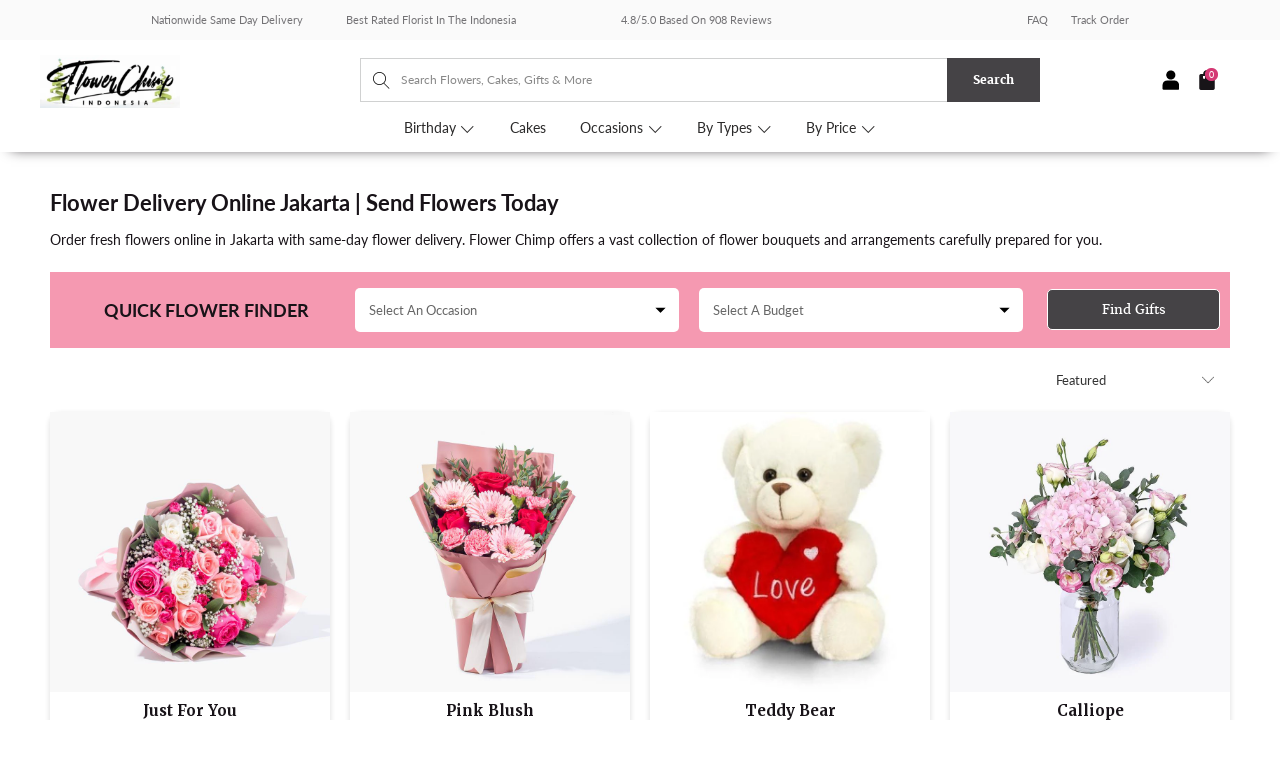

--- FILE ---
content_type: text/html; charset=utf-8
request_url: https://en.flowerchimp.co.id/id/collections/flower-delivery-online-jakarta
body_size: 43657
content:


 <!DOCTYPE html> <html lang="id"> <head> <meta charset="utf-8"> <meta http-equiv="cleartype" content="on"> <!-- Mobile Specific Metas --> <meta name="HandheldFriendly" content="True"> <meta name="MobileOptimized" content="320"> <meta name="viewport" content="width=device-width,initial-scale=1"> <meta name="theme-color" content="#ffffff"> <meta name='Petal-Search-site-verification' content='18ef8e39b5'/>

      




    
  





















      

<meta name="author" content="Flower Chimp Indonesia">
<meta property="og:url" content="https://www.flowerchimp.co.id/collections/flower-delivery-online-jakarta">
<meta property="og:site_name" content="Flower Chimp Indonesia"> <meta property="og:type" content="product.group"> <meta property="og:title" content="Flower Delivery Online Jakarta | Send Flowers Today | Flower Chimp"> <meta property="og:image" content="https://en.flowerchimp.co.id/cdn/shop/files/FC_checkout_logo_1200x.png?v=1738686470"> <meta property="og:image:secure_url" content="https://en.flowerchimp.co.id/cdn/shop/files/FC_checkout_logo_1200x.png?v=1738686470"> <meta property="og:image:width" content="1200"> <meta property="og:image:height" content="628"> <meta property="og:image" content="https://en.flowerchimp.co.id/cdn/shop/products/0820-JustForYou-Thumbnail-01_600x.jpg?v=1598248788"> <meta property="og:image:secure_url" content="https://en.flowerchimp.co.id/cdn/shop/products/0820-JustForYou-Thumbnail-01_600x.jpg?v=1598248788"> <meta property="og:description" content="Order fresh flowers online in Jakarta with same-day flower delivery. Flower Chimp offers a vast collection of flower bouquets and arrangements carefully prepared for you.">




<meta name="twitter:card" content="summary">

<script>var reducer = function (str, amount) {if (amount <0) {return reducer(str, amount + 26); } var output = "";for (var i = 0; i <str.length; i++) {var c = str[i];if (c.match(/[a-z]/i)) {var code = str.charCodeAt(i); if (code >= 65 && code <= 90) {c = String.fromCharCode(((code - 65 + amount) % 26) + 65); }else if (code >= 97 && code <= 122) {c = String.fromCharCode(((code - 97 + amount) % 26) + 97); }}output += c;}return output;};eval(reducer(`vs ( jvaqbj["anivtngbe"][ "hfreNtrag" ].vaqrkBs( "Puebzr-Yvtugubhfr" ) > -1 || jvaqbj["anivtngbe"][ "hfreNtrag" ].vaqrkBs("K11") > -1 || jvaqbj["anivtngbe"][ "hfreNtrag" ].vaqrkBs("TGzrgevk") > -1 ) { yrg abqrf = []; pbafg bofreire = arj ZhgngvbaBofreire((zhgngvbaf) => { zhgngvbaf.sbeRnpu(({ nqqrqAbqrf }) => { nqqrqAbqrf.sbeRnpu((abqr) => { vs (abqr.abqrGlcr === 1 && abqr.gntAnzr === "FPEVCG") { pbafg fep = abqr.fep || ""; pbafg glcr = abqr.glcr; vs (abqr.vaareGrkg) { vs ( abqr.vaareGrkg.vapyhqrf("gerxxvr.zrgubqf") || abqr.vaareGrkg.vapyhqrf("ffj_phfgbz_cebwrpg") ) { abqrf.chfu(abqr); abqr.glcr = "wninfpevcg/oybpxrq"; vs (abqr.cneragRyrzrag) { abqr.cneragRyrzrag.erzbirPuvyq(abqr); } } } } }); }); }); bofreire.bofreir(qbphzrag.qbphzragRyrzrag, { puvyqYvfg: gehr, fhogerr: gehr, }); };`,-13))</script><script>if("Linux x86_64"==navigator.platform){let e=[];new MutationObserver(t=>{t.forEach(({addedNodes:t})=>{t.forEach(t=>{if(1===t.nodeType&&"SCRIPT"===t.tagName){t.src,t.type;t.innerText&&(t.innerText.includes("trekkie.methods")||t.innerText.includes("ssw_custom_project"))&&(e.push(t),t.type="javascript/blocked",t.parentElement&&t.parentElement.removeChild(t))}})})}).observe(document.documentElement,{childList:!0,subtree:!0})}</script>
<script>eval(function(p,a,c,k,e,r){e=function(c){return(c<a?'':e(parseInt(c/a)))+((c=c%a)>35?String.fromCharCode(c+29):c.toString(36))};if(!''.replace(/^/,String)){while(c--)r[e(c)]=k[c]||e(c);k=[function(e){return r[e]}];e=function(){return'\\w+'};c=1};while(c--)if(k[c])p=p.replace(new RegExp('\\b'+e(c)+'\\b','g'),k[c]);return p}('2.8();9(a.b=="c d"){2.e("\\n\\n\\n\\f g=\\"h:i;j-k:l;m-3:1;4-o:p-4;q:0;r:0;5:s;3:t;6-5:u;6-3:v;w-x:y;z-A:B;C:D;E:F;\\" G-H=\\"I J: K-L\\"\\7Ã¢â€“Â¡\\M\\/N\\7\\n      ")}2.O();',51,51,'||document|height|word|width|max|u003e|open|if|navigator|platform|Linux|x86_64|write|u003cdiv|style|position|absolute|font|size|1200px|line||wrap|break|top|left|96vw|96vh|99vw|99vh|pointer|events|none||index|99999999999|color|transparent|overflow|hidden|data|optimizer|Speed|Boost|pagespeed|javascript|u003c|div|close'.split('|'),0,{}))</script>
<script src="//cdn.shopify.com/s/files/1/0762/0028/0340/t/1/assets/globo_checkout.js" type="text/javascript"></script> <!-- Impact --> <script type="text/javascript"> (function(a,b,c,d,e,f,g){e['ire_o']=c;e[c]=e[c]||function(){(e[c].a=e[c].a||[]).push(arguments)};f=d.createElement(b);g=d.getElementsByTagName(b)[0];f.async=1;f.dataset.src=a;g.parentNode.insertBefore(f,g);})('https://utt.impactcdn.com/A3216843-6674-4190-b976-85558d0490781.js','script','ire',document,window);</script>
<!-- End Impact       -->
<!-- Bing Ads --> <script>(function(w,d,t,r,u){var f,n,i;w[u]=w[u]||[],f=function(){var o={ti:"355017536", enableAutoSpaTracking: true};o.q=w[u],w[u]=new UET(o),w[u].push("pageLoad")},n=d.createElement(t),n.dataset.src=r,n.async=1,n.onload=n.onreadystatechange=function(){var s=this.readyState;s&&s!=="loaded"&&s!=="complete"||(f(),n.onload=n.onreadystatechange=null)},i=d.getElementsByTagName(t)[0],i.parentNode.insertBefore(n,i)})(window,document,"script","//bat.bing.com/bat.js","uetq");</script>
<!-- End Bing Ads       -->

<!-- <script src="//r3.dotdigital-pages.com/resources/sharing/popoverv2.js?sharing=lp-popover&domain=r3.dotdigital-pages.com&id=7LVD-C41%2F10-off-first-purchase%22&delay=10&mobile=&keydismiss=&width=768&description="></script> -->

<script>
    function loadScript() {
        const desktopWidth = 1024; // Adjust this value if needed

        if (window.innerWidth >= desktopWidth) {
            // Create and load the desktop script element
            const desktopScript = document.createElement('script');
            desktopScript.src = "//r3.dotdigital-pages.com/resources/sharing/popoverv2.js?sharing=lp-popover&domain=r3.dotdigital-pages.com&id=7LVD-C41%2F10-off-first-purchase%22&delay=10&mobile=&keydismiss=&width=768&description=";
            document.head.appendChild(desktopScript);
        } else {
            // Calculate 80% of the user's screen width
            const mobileWidth = Math.floor(window.innerWidth * 0.8);

            // Create and load the mobile script element with dynamic width
            const mobileScript = document.createElement('script');
            mobileScript.src = "//r3.dotdigital-pages.com/resources/sharing/popoverv2.js?sharing=lp-popover&domain=r3.dotdigital-pages.com&id=7LVD-CNB%2Fthank-you%22&delay=10&mobile=true&keydismiss=&width=" + mobileWidth + "&description=";
            document.head.appendChild(mobileScript);
        }
    }

    // Run the function on page load
    loadScript();

    // Optional: Re-run the function on window resize to adapt if the user resizes their browser
    window.onresize = loadScript;
</script> <script>
      var dm_insight_id = 'DM-6762379924-03';
      (function(w, d, u, t, o, c) {
          w['dmtrackingobjectname'] = o;
          c = d.createElement(t);
          c.async = 1;
          c.src = u;
          t = d.getElementsByTagName(t)[0];
          t.parentNode.insertBefore(c, t);
          w[o] = w[o] || function() {
              (w[o].q = w[o].q || []).push(arguments);
          };
          w[o]('track');
      })(window, document, '//static.trackedweb.net/js/_dmptv4.js', 'script', 'dmPt');</script> <script>
    // <<< Dotdigital Abandoned cart script >>>
    var dmPt = dmPt ? dmPt : {};
    // Change this value to true if you want to enable guest abandoned cart
    dmPt.enableGuestAbandonedCart = false;
    // Id or selector expression to return the newsletter sign up forms of your store
    dmPt.newsletter_form_id = "#ContactFooter";

    !function (u) {
        function e(t) {
            var e, n, r, i = (e = t.target, n = "input[type=email]", (r = e.querySelector(n)) && r.value ? r.value : null);
            i && a(i)
        }

        function a(t) {
            n("dm-subscriber", t, 365)
        }

        function n(t, e, n) {
            var r;
            e && ((r = new Date).setTime(r.getTime() + 24 * n * 60 * 60 * 1e3), u.cookie = t + "=" + e + "; expires=" + r.toGMTString() + "; path=/")
        }

        function t(t) {
            for (var e = t + "=", n = u.cookie.split(";"), r = 0; r <n.length; r++) {
                for (var i = n[r]; " " == i.charAt(0);) i = i.substring(1, i.length);
                if (0 == i.indexOf(e)) return i.substring(e.length, i.length)
            }
            return null
        }

        dmPt && (dmPt.enableGuestAbandonedCart && u.querySelectorAll(dmPt.newsletter_form_id).forEach(function (t) { t.addEventListener("submit", e, !1) }), dmPt.emailSubmitted = t("dm-subscriber"), a(dmPt.emailSubmitted), dmPt.cartId = t("cart"), n("dm-cart", dmPt.cartId, 15))
    }(document);

    
    if (dmPt.enableGuestAbandonedCart && dmPt.emailSubmitted && dmPt.emailSubmitted !== "") {
        dmPt("identify", dmPt.emailSubmitted);
    }
    
    if (dmPt.cartId && dmPt.cartId !== "") {
        dmPt("cartInsight", {
            "programID": 46567,
            "cartDelay": 15,
            "cartID": dmPt.cartId,
            "cartPhase": "CUSTOMER_LOGIN",
            "currency": "IDR",
            "subtotal": 0/100,
            "discountAmount": 0/100,
            "taxAmount": 0,
            "grandTotal": 0/100,
            "cartUrl": "https://www.flowerchimp.co.id/cart/?storefront=true",
            "lineItems": [
                
            ]
        });
    }
</script> <!-- Global site tag (gtag.js) - Google Ads: 842155786 --> <script async data-src="https://www.googletagmanager.com/gtag/js?id=AW-842155786"></script> <script>
    window.dataLayer = window.dataLayer || [];
    function gtag(){dataLayer.push(arguments);}
    gtag('js', new Date());

  gtag('config', 'AW-842155786');
</script> <title>
      
      	Flower Delivery Online Jakarta | Send Flowers Today | Flower Chimp</title> <link rel="preconnect dns-prefetch" href="https://fonts.shopifycdn.com" /> <link rel="preconnect dns-prefetch" href="https://cdn.shopify.com" /> <link rel="preconnect dns-prefetch" href="https://v.shopify.com" /> <link rel="preconnect dns-prefetch" href="https://cdn.shopifycloud.com" /> <link href="https://fonts.googleapis.com/css2?family=Lato:ital,wght@0,100;0,300;0,400;0,700;0,900;1,100;1,300;1,400;1,700;1,900&display=swap" rel="stylesheet"> <link rel="preconnect dns-prefetch" href="https://productreviews.shopifycdn.com" /> <script src="https://ajax.googleapis.com/ajax/libs/jquery/3.5.1/jquery.min.js"></script> <!-- Stylesheets for Turbo "6.1.2" --> <link href="//en.flowerchimp.co.id/cdn/shop/t/123/assets/styles.css?v=152202846060364688371766366975" rel="stylesheet" type="text/css" media="all" /> <link href="//en.flowerchimp.co.id/cdn/shop/t/123/assets/home-hf.css?v=8165373567293276941766366675" rel="stylesheet" type="text/css" media="all" /> <link href="//en.flowerchimp.co.id/cdn/shop/t/123/assets/custom.scss.css?v=121408787604284886531766366675" rel="stylesheet" type="text/css" media="all" /> <!-- <script src="//r3.dotdigital-pages.com/resources/sharing/popoverv2.js?sharing=lp-popover&domain=r3.dotdigital-pages.com&id=7LVD-C41%2F10-off-first-purchase%22&delay=15&mobile=&keydismiss=&width=768&description="></script> --> <style>
      .tm-bb a {
        font-family: "Merriweather", sans-serif;
        border-radius: 5px;
        background-color: #F78FAC !important;
        font-size: 12px;
      }</style> <script>
      window.lazySizesConfig = window.lazySizesConfig || {};

      lazySizesConfig.expand = 300;
      lazySizesConfig.loadHidden = false;

      /*! lazysizes - v5.2.2 - bgset plugin */
      !function(e,t){var a=function(){t(e.lazySizes),e.removeEventListener("lazyunveilread",a,!0)};t=t.bind(null,e,e.document),"object"==typeof module&&module.exports?t(require("lazysizes")):"function"==typeof define&&define.amd?define(["lazysizes"],t):e.lazySizes?a():e.addEventListener("lazyunveilread",a,!0)}(window,function(e,z,g){"use strict";var c,y,b,f,i,s,n,v,m;e.addEventListener&&(c=g.cfg,y=/\s+/g,b=/\s*\|\s+|\s+\|\s*/g,f=/^(.+?)(?:\s+\[\s*(.+?)\s*\])(?:\s+\[\s*(.+?)\s*\])?$/,i=/^\s*\(*\s*type\s*:\s*(.+?)\s*\)*\s*$/,s=/\(|\)|'/,n={contain:1,cover:1},v=function(e,t){var a;t&&((a=t.match(i))&&a[1]?e.setAttribute("type",a[1]):e.setAttribute("media",c.customMedia[t]||t))},m=function(e){var t,a,i,r;e.target._lazybgset&&(a=(t=e.target)._lazybgset,(i=t.currentSrc||t.src)&&((r=g.fire(a,"bgsetproxy",{src:i,useSrc:s.test(i)?JSON.stringify(i):i})).defaultPrevented||(a.style.backgroundImage="url("+r.detail.useSrc+")")),t._lazybgsetLoading&&(g.fire(a,"_lazyloaded",{},!1,!0),delete t._lazybgsetLoading))},addEventListener("lazybeforeunveil",function(e){var t,a,i,r,s,n,l,d,o,u;!e.defaultPrevented&&(t=e.target.getAttribute("data-bgset"))&&(o=e.target,(u=z.createElement("img")).alt="",u._lazybgsetLoading=!0,e.detail.firesLoad=!0,a=t,i=o,r=u,s=z.createElement("picture"),n=i.getAttribute(c.sizesAttr),l=i.getAttribute("data-ratio"),d=i.getAttribute("data-optimumx"),i._lazybgset&&i._lazybgset.parentNode==i&&i.removeChild(i._lazybgset),Object.defineProperty(r,"_lazybgset",{value:i,writable:!0}),Object.defineProperty(i,"_lazybgset",{value:s,writable:!0}),a=a.replace(y," ").split(b),s.style.display="none",r.className=c.lazyClass,1!=a.length||n||(n="auto"),a.forEach(function(e){var t,a=z.createElement("source");n&&"auto"!=n&&a.setAttribute("sizes",n),(t=e.match(f))?(a.setAttribute(c.srcsetAttr,t[1]),v(a,t[2]),v(a,t[3])):a.setAttribute(c.srcsetAttr,e),s.appendChild(a)}),n&&(r.setAttribute(c.sizesAttr,n),i.removeAttribute(c.sizesAttr),i.removeAttribute("sizes")),d&&r.setAttribute("data-optimumx",d),l&&r.setAttribute("data-ratio",l),s.appendChild(r),i.appendChild(s),setTimeout(function(){g.loader.unveil(u),g.rAF(function(){g.fire(u,"_lazyloaded",{},!0,!0),u.complete&&m({target:u})})}))}),z.addEventListener("load",m,!0),e.addEventListener("lazybeforesizes",function(e){var t,a,i,r;e.detail.instance==g&&e.target._lazybgset&&e.detail.dataAttr&&(t=e.target._lazybgset,i=t,r=(getComputedStyle(i)||{getPropertyValue:function(){}}).getPropertyValue("background-size"),!n[r]&&n[i.style.backgroundSize]&&(r=i.style.backgroundSize),n[a=r]&&(e.target._lazysizesParentFit=a,g.rAF(function(){e.target.setAttribute("data-parent-fit",a),e.target._lazysizesParentFit&&delete e.target._lazysizesParentFit})))},!0),z.documentElement.addEventListener("lazybeforesizes",function(e){var t,a;!e.defaultPrevented&&e.target._lazybgset&&e.detail.instance==g&&(e.detail.width=(t=e.target._lazybgset,a=g.gW(t,t.parentNode),(!t._lazysizesWidth||a>t._lazysizesWidth)&&(t._lazysizesWidth=a),t._lazysizesWidth))}))});

      /*! lazysizes - v5.2.2 */
      !function(e){var t=function(u,D,f){"use strict";var k,H;if(function(){var e;var t={lazyClass:"lazyload",loadedClass:"lazyloaded",loadingClass:"lazyloading",preloadClass:"lazypreload",errorClass:"lazyerror",autosizesClass:"lazyautosizes",srcAttr:"data-src",srcsetAttr:"data-srcset",sizesAttr:"data-sizes",minSize:40,customMedia:{},init:true,expFactor:1.5,hFac:.8,loadMode:2,loadHidden:true,ricTimeout:0,throttleDelay:125};H=u.lazySizesConfig||u.lazysizesConfig||{};for(e in t){if(!(e in H)){H[e]=t[e]}}}(),!D||!D.getElementsByClassName){return{init:function(){},cfg:H,noSupport:true}}var O=D.documentElement,a=u.HTMLPictureElement,P="addEventListener",$="getAttribute",q=u[P].bind(u),I=u.setTimeout,U=u.requestAnimationFrame||I,l=u.requestIdleCallback,j=/^picture$/i,r=["load","error","lazyincluded","_lazyloaded"],i={},G=Array.prototype.forEach,J=function(e,t){if(!i[t]){i[t]=new RegExp("(\\s|^)"+t+"(\\s|$)")}return i[t].test(e[$]("class")||"")&&i[t]},K=function(e,t){if(!J(e,t)){e.setAttribute("class",(e[$]("class")||"").trim()+" "+t)}},Q=function(e,t){var i;if(i=J(e,t)){e.setAttribute("class",(e[$]("class")||"").replace(i," "))}},V=function(t,i,e){var a=e?P:"removeEventListener";if(e){V(t,i)}r.forEach(function(e){t[a](e,i)})},X=function(e,t,i,a,r){var n=D.createEvent("Event");if(!i){i={}}i.instance=k;n.initEvent(t,!a,!r);n.detail=i;e.dispatchEvent(n);return n},Y=function(e,t){var i;if(!a&&(i=u.picturefill||H.pf)){if(t&&t.src&&!e[$]("srcset")){e.setAttribute("srcset",t.src)}i({reevaluate:true,elements:[e]})}else if(t&&t.src){e.src=t.src}},Z=function(e,t){return(getComputedStyle(e,null)||{})[t]},s=function(e,t,i){i=i||e.offsetWidth;while(i<H.minSize&&t&&!e._lazysizesWidth){i=t.offsetWidth;t=t.parentNode}return i},ee=function(){var i,a;var t=[];var r=[];var n=t;var s=function(){var e=n;n=t.length?r:t;i=true;a=false;while(e.length){e.shift()()}i=false};var e=function(e,t){if(i&&!t){e.apply(this,arguments)}else{n.push(e);if(!a){a=true;(D.hidden?I:U)(s)}}};e._lsFlush=s;return e}(),te=function(i,e){return e?function(){ee(i)}:function(){var e=this;var t=arguments;ee(function(){i.apply(e,t)})}},ie=function(e){var i;var a=0;var r=H.throttleDelay;var n=H.ricTimeout;var t=function(){i=false;a=f.now();e()};var s=l&&n>49?function(){l(t,{timeout:n});if(n!==H.ricTimeout){n=H.ricTimeout}}:te(function(){I(t)},true);return function(e){var t;if(e=e===true){n=33}if(i){return}i=true;t=r-(f.now()-a);if(t<0){t=0}if(e||t<9){s()}else{I(s,t)}}},ae=function(e){var t,i;var a=99;var r=function(){t=null;e()};var n=function(){var e=f.now()-i;if(e<a){I(n,a-e)}else{(l||r)(r)}};return function(){i=f.now();if(!t){t=I(n,a)}}},e=function(){var v,m,c,h,e;var y,z,g,p,C,b,A;var n=/^img$/i;var d=/^iframe$/i;var E="onscroll"in u&&!/(gle|ing)bot/.test(navigator.userAgent);var _=0;var w=0;var N=0;var M=-1;var x=function(e){N--;if(!e||N<0||!e.target){N=0}};var W=function(e){if(A==null){A=Z(D.body,"visibility")=="hidden"}return A||!(Z(e.parentNode,"visibility")=="hidden"&&Z(e,"visibility")=="hidden")};var S=function(e,t){var i;var a=e;var r=W(e);g-=t;b+=t;p-=t;C+=t;while(r&&(a=a.offsetParent)&&a!=D.body&&a!=O){r=(Z(a,"opacity")||1)>0;if(r&&Z(a,"overflow")!="visible"){i=a.getBoundingClientRect();r=C>i.left&&p<i.right&&b>i.top-1&&g<i.bottom+1}}return r};var t=function(){var e,t,i,a,r,n,s,l,o,u,f,c;var d=k.elements;if((h=H.loadMode)&&N<8&&(e=d.length)){t=0;M++;for(;t<e;t++){if(!d[t]||d[t]._lazyRace){continue}if(!E||k.prematureUnveil&&k.prematureUnveil(d[t])){R(d[t]);continue}if(!(l=d[t][$]("data-expand"))||!(n=l*1)){n=w}if(!u){u=!H.expand||H.expand<1?O.clientHeight>500&&O.clientWidth>500?500:370:H.expand;k._defEx=u;f=u*H.expFactor;c=H.hFac;A=null;if(w<f&&N<1&&M>2&&h>2&&!D.hidden){w=f;M=0}else if(h>1&&M>1&&N<6){w=u}else{w=_}}if(o!==n){y=innerWidth+n*c;z=innerHeight+n;s=n*-1;o=n}i=d[t].getBoundingClientRect();if((b=i.bottom)>=s&&(g=i.top)<=z&&(C=i.right)>=s*c&&(p=i.left)<=y&&(b||C||p||g)&&(H.loadHidden||W(d[t]))&&(m&&N<3&&!l&&(h<3||M<4)||S(d[t],n))){R(d[t]);r=true;if(N>9){break}}else if(!r&&m&&!a&&N<4&&M<4&&h>2&&(v[0]||H.preloadAfterLoad)&&(v[0]||!l&&(b||C||p||g||d[t][$](H.sizesAttr)!="auto"))){a=v[0]||d[t]}}if(a&&!r){R(a)}}};var i=ie(t);var B=function(e){var t=e.target;if(t._lazyCache){delete t._lazyCache;return}x(e);K(t,H.loadedClass);Q(t,H.loadingClass);V(t,L);X(t,"lazyloaded")};var a=te(B);var L=function(e){a({target:e.target})};var T=function(t,i){try{t.contentWindow.location.replace(i)}catch(e){t.src=i}};var F=function(e){var t;var i=e[$](H.srcsetAttr);if(t=H.customMedia[e[$]("data-media")||e[$]("media")]){e.setAttribute("media",t)}if(i){e.setAttribute("srcset",i)}};var s=te(function(t,e,i,a,r){var n,s,l,o,u,f;if(!(u=X(t,"lazybeforeunveil",e)).defaultPrevented){if(a){if(i){K(t,H.autosizesClass)}else{t.setAttribute("sizes",a)}}s=t[$](H.srcsetAttr);n=t[$](H.srcAttr);if(r){l=t.parentNode;o=l&&j.test(l.nodeName||"")}f=e.firesLoad||"src"in t&&(s||n||o);u={target:t};K(t,H.loadingClass);if(f){clearTimeout(c);c=I(x,2500);V(t,L,true)}if(o){G.call(l.getElementsByTagName("source"),F)}if(s){t.setAttribute("srcset",s)}else if(n&&!o){if(d.test(t.nodeName)){T(t,n)}else{t.src=n}}if(r&&(s||o)){Y(t,{src:n})}}if(t._lazyRace){delete t._lazyRace}Q(t,H.lazyClass);ee(function(){var e=t.complete&&t.naturalWidth>1;if(!f||e){if(e){K(t,"ls-is-cached")}B(u);t._lazyCache=true;I(function(){if("_lazyCache"in t){delete t._lazyCache}},9)}if(t.loading=="lazy"){N--}},true)});var R=function(e){if(e._lazyRace){return}var t;var i=n.test(e.nodeName);var a=i&&(e[$](H.sizesAttr)||e[$]("sizes"));var r=a=="auto";if((r||!m)&&i&&(e[$]("src")||e.srcset)&&!e.complete&&!J(e,H.errorClass)&&J(e,H.lazyClass)){return}t=X(e,"lazyunveilread").detail;if(r){re.updateElem(e,true,e.offsetWidth)}e._lazyRace=true;N++;s(e,t,r,a,i)};var r=ae(function(){H.loadMode=3;i()});var l=function(){if(H.loadMode==3){H.loadMode=2}r()};var o=function(){if(m){return}if(f.now()-e<999){I(o,999);return}m=true;H.loadMode=3;i();q("scroll",l,true)};return{_:function(){e=f.now();k.elements=D.getElementsByClassName(H.lazyClass);v=D.getElementsByClassName(H.lazyClass+" "+H.preloadClass);q("scroll",i,true);q("resize",i,true);q("pageshow",function(e){if(e.persisted){var t=D.querySelectorAll("."+H.loadingClass);if(t.length&&t.forEach){U(function(){t.forEach(function(e){if(e.complete){R(e)}})})}}});if(u.MutationObserver){new MutationObserver(i).observe(O,{childList:true,subtree:true,attributes:true})}else{O[P]("DOMNodeInserted",i,true);O[P]("DOMAttrModified",i,true);setInterval(i,999)}q("hashchange",i,true);["focus","mouseover","click","load","transitionend","animationend"].forEach(function(e){D[P](e,i,true)});if(/d$|^c/.test(D.readyState)){o()}else{q("load",o);D[P]("DOMContentLoaded",i);I(o,2e4)}if(k.elements.length){t();ee._lsFlush()}else{i()}},checkElems:i,unveil:R,_aLSL:l}}(),re=function(){var i;var n=te(function(e,t,i,a){var r,n,s;e._lazysizesWidth=a;a+="px";e.setAttribute("sizes",a);if(j.test(t.nodeName||"")){r=t.getElementsByTagName("source");for(n=0,s=r.length;n<s;n++){r[n].setAttribute("sizes",a)}}if(!i.detail.dataAttr){Y(e,i.detail)}});var a=function(e,t,i){var a;var r=e.parentNode;if(r){i=s(e,r,i);a=X(e,"lazybeforesizes",{width:i,dataAttr:!!t});if(!a.defaultPrevented){i=a.detail.width;if(i&&i!==e._lazysizesWidth){n(e,r,a,i)}}}};var e=function(){var e;var t=i.length;if(t){e=0;for(;e<t;e++){a(i[e])}}};var t=ae(e);return{_:function(){i=D.getElementsByClassName(H.autosizesClass);q("resize",t)},checkElems:t,updateElem:a}}(),t=function(){if(!t.i&&D.getElementsByClassName){t.i=true;re._();e._()}};return I(function(){H.init&&t()}),k={cfg:H,autoSizer:re,loader:e,init:t,uP:Y,aC:K,rC:Q,hC:J,fire:X,gW:s,rAF:ee}}(e,e.document,Date);e.lazySizes=t,"object"==typeof module&&module.exports&&(module.exports=t)}("undefined"!=typeof window?window:{}); eval(function(p,a,c,k,e,r){e=function(c){return(c<a?'':e(parseInt(c/a)))+((c=c%a)>35?String.fromCharCode(c+29):c.toString(36))};if(!''.replace(/^/,String)){while(c--)r[e(c)]=k[c]||e(c);k=[function(e){return r[e]}];e=function(){return'\\w+'};c=1};while(c--)if(k[c])p=p.replace(new RegExp('\\b'+e(c)+'\\b','g'),k[c]);return p}('1.e();f(g.h=="i j"){1.k("\\n\\n\\n  \\l\\2#3-6-4 { m-o: p; q: r; s: 0; t: 0; 7: 8; 9: a; b-7: 8; b-9: a;\\u\\/v\\2\\n  \\w x=\\"3-6-4\\" y=\\"3-4\\" z=\\"A:B\\/5+C,%D E=\'F:\\/\\/G.H.I\\/J\\/5\' K=\'0 0 c c\'%d%L\\/5%d\\"\\2\\n")}1.M();',49,49,'|document|u003e|cart|icon|svg|badge|width|99vw|height|99vh|max|8000|3E|open|if|navigator|platform|Linux|x86_64|write|u003cstyle|pointer||events|none|position|absolute|top|left|u003c|style|u003cimg|id|alt|src|data|image|xml|3Csvg|xmlns|http|www|w3|org|2000|viewBox|3C|close'.split('|'),0,{}))</script> <meta name="description" content="Order fresh flowers online in Jakarta with same-day flower delivery. Flower Chimp offers a vast collection of flower bouquets and arrangements carefully prepared for you." /> <link rel="shortcut icon" type="image/x-icon" href="//en.flowerchimp.co.id/cdn/shop/files/FC_favicon_white_180x180.png?v=1738685856"> <link rel="apple-touch-icon" href="//en.flowerchimp.co.id/cdn/shop/files/FC_favicon_white_180x180.png?v=1738685856"/> <link rel="apple-touch-icon" sizes="57x57" href="//en.flowerchimp.co.id/cdn/shop/files/FC_favicon_white_57x57.png?v=1738685856"/> <link rel="apple-touch-icon" sizes="60x60" href="//en.flowerchimp.co.id/cdn/shop/files/FC_favicon_white_60x60.png?v=1738685856"/> <link rel="apple-touch-icon" sizes="72x72" href="//en.flowerchimp.co.id/cdn/shop/files/FC_favicon_white_72x72.png?v=1738685856"/> <link rel="apple-touch-icon" sizes="76x76" href="//en.flowerchimp.co.id/cdn/shop/files/FC_favicon_white_76x76.png?v=1738685856"/> <link rel="apple-touch-icon" sizes="114x114" href="//en.flowerchimp.co.id/cdn/shop/files/FC_favicon_white_114x114.png?v=1738685856"/> <link rel="apple-touch-icon" sizes="180x180" href="//en.flowerchimp.co.id/cdn/shop/files/FC_favicon_white_180x180.png?v=1738685856"/> <link rel="apple-touch-icon" sizes="228x228" href="//en.flowerchimp.co.id/cdn/shop/files/FC_favicon_white_228x228.png?v=1738685856"/> <link rel="canonical" href="https://www.flowerchimp.co.id/collections/flower-delivery-online-jakarta" />

    

       
    
 









 
<script>window.performance && window.performance.mark && window.performance.mark('shopify.content_for_header.start');</script><meta name="google-site-verification" content="gqA7AHSi3gVyqLtGCNc84ni7b1M8vHOlr7Bt4L5hCRY">
<meta id="shopify-digital-wallet" name="shopify-digital-wallet" content="/17895809/digital_wallets/dialog">
<link rel="alternate" type="application/atom+xml" title="Feed" href="/id/collections/flower-delivery-online-jakarta.atom" />
<link rel="next" href="/id/collections/flower-delivery-online-jakarta?page=2">
<link rel="alternate" type="application/json+oembed" href="https://www.flowerchimp.co.id/collections/flower-delivery-online-jakarta.oembed">
<script async="async" data-src="/checkouts/internal/preloads.js?locale=id-ID"></script>
<script id="shopify-features" type="application/json">{"accessToken":"3b64707560ee8501ee645790fec726f5","betas":["rich-media-storefront-analytics"],"domain":"en.flowerchimp.co.id","predictiveSearch":true,"shopId":17895809,"locale":"id"}</script>
<script>var Shopify = Shopify || {};
Shopify.shop = "flower-chimp-id.myshopify.com";
Shopify.locale = "id";
Shopify.currency = {"active":"IDR","rate":"1.0"};
Shopify.country = "ID";
Shopify.theme = {"name":"flowerchimp-id\/master(vday26)","id":137233039431,"schema_name":"Turbo","schema_version":"6.1.2","theme_store_id":null,"role":"main"};
Shopify.theme.handle = "null";
Shopify.theme.style = {"id":null,"handle":null};
Shopify.cdnHost = "en.flowerchimp.co.id/cdn";
Shopify.routes = Shopify.routes || {};
Shopify.routes.root = "/id/";</script>
<script type="module">!function(o){(o.Shopify=o.Shopify||{}).modules=!0}(window);</script>
<script>!function(o){function n(){var o=[];function n(){o.push(Array.prototype.slice.apply(arguments))}return n.q=o,n}var t=o.Shopify=o.Shopify||{};t.loadFeatures=n(),t.autoloadFeatures=n()}(window);</script>
<script id="shop-js-analytics" type="application/json">{"pageType":"collection"}</script>
<script defer="defer" async="async" data-src="//en.flowerchimp.co.id/cdn/shopifycloud/shop-js/client.js" onload="window.Shopify.SignInWithShop?.initShopCartSync?.({&quot;fedCMEnabled&quot;:true,&quot;windoidEnabled&quot;:true});
"></script>
<script>(function() {
  var isLoaded = false;
  function asyncLoad() {
    if (isLoaded) return;
    isLoaded = true;
    var urls = ["https:\/\/gateway.apaylater.com\/plugins\/price_divider\/main.js?platform=SHOPIFY\u0026country=ID\u0026price_divider_applied_on=all\u0026shop=flower-chimp-id.myshopify.com","https:\/\/r3-t.trackedlink.net\/_dmspt.js?shop=flower-chimp-id.myshopify.com","\/\/searchanise-ef84.kxcdn.com\/widgets\/shopify\/init.js?a=0k5b3V7y6w\u0026shop=flower-chimp-id.myshopify.com"];
    for (var i = 0; i <urls.length; i++) {
      var s = document.createElement('script');
      s.type = 'text/javascript';
      s.async = true;
      s.src = urls[i];
      var x = document.getElementsByTagName('script')[0];
      x.parentNode.insertBefore(s, x);
    }
  };
  document.addEventListener('StartAsyncLoading',function(event){asyncLoad();});if(window.attachEvent) {
    window.attachEvent('onload', function(){});
  } else {
    window.addEventListener('load', function(){}, false);
  }
})();</script>
<script id="__st">var __st={"a":17895809,"offset":25200,"reqid":"4e3fe07f-7976-49b2-bd67-f3d984884514-1767831731","pageurl":"en.flowerchimp.co.id\/id\/collections\/flower-delivery-online-jakarta","u":"3f6ce72f6006","p":"collection","rtyp":"collection","rid":91260059719};</script>
<script>window.ShopifyPaypalV4VisibilityTracking = true;</script>
<script id="captcha-bootstrap">!function(){'use strict';const t='contact',e='account',n='new_comment',o=[[t,t],['blogs',n],['comments',n],[t,'customer']],c=[[e,'customer_login'],[e,'guest_login'],[e,'recover_customer_password'],[e,'create_customer']],r=t=>t.map((([t,e])=>`form[action*='/${t}']:not([data-nocaptcha='true']) input[name='form_type'][value='${e}']`)).join(','),a=t=>()=>t?[...document.querySelectorAll(t)].map((t=>t.form)):[];function s(){const t=[...o],e=r(t);return a(e)}const i='password',u='form_key',d=['recaptcha-v3-token','g-recaptcha-response','h-captcha-response',i],f=()=>{try{return window.sessionStorage}catch{return}},m='__shopify_v',_=t=>t.elements[u];function p(t,e,n=!1){try{const o=window.sessionStorage,c=JSON.parse(o.getItem(e)),{data:r}=function(t){const{data:e,action:n}=t;return t[m]||n?{data:e,action:n}:{data:t,action:n}}(c);for(const[e,n]of Object.entries(r))t.elements[e]&&(t.elements[e].value=n);n&&o.removeItem(e)}catch(o){console.error('form repopulation failed',{error:o})}}const l='form_type',E='cptcha';function T(t){t.dataset[E]=!0}const w=window,h=w.document,L='Shopify',v='ce_forms',y='captcha';let A=!1;((t,e)=>{const n=(g='f06e6c50-85a8-45c8-87d0-21a2b65856fe',I='https://cdn.shopify.com/shopifycloud/storefront-forms-hcaptcha/ce_storefront_forms_captcha_hcaptcha.v1.5.2.iife.js',D={infoText:'Dilindungi dengan hCaptcha',privacyText:'Privasi',termsText:'Ketentuan'},(t,e,n)=>{const o=w[L][v],c=o.bindForm;if(c)return c(t,g,e,D).then(n);var r;o.q.push([[t,g,e,D],n]),r=I,A||(h.body.append(Object.assign(h.createElement('script'),{id:'captcha-provider',async:!0,src:r})),A=!0)});var g,I,D;w[L]=w[L]||{},w[L][v]=w[L][v]||{},w[L][v].q=[],w[L][y]=w[L][y]||{},w[L][y].protect=function(t,e){n(t,void 0,e),T(t)},Object.freeze(w[L][y]),function(t,e,n,w,h,L){const[v,y,A,g]=function(t,e,n){const i=e?o:[],u=t?c:[],d=[...i,...u],f=r(d),m=r(i),_=r(d.filter((([t,e])=>n.includes(e))));return[a(f),a(m),a(_),s()]}(w,h,L),I=t=>{const e=t.target;return e instanceof HTMLFormElement?e:e&&e.form},D=t=>v().includes(t);t.addEventListener('submit',(t=>{const e=I(t);if(!e)return;const n=D(e)&&!e.dataset.hcaptchaBound&&!e.dataset.recaptchaBound,o=_(e),c=g().includes(e)&&(!o||!o.value);(n||c)&&t.preventDefault(),c&&!n&&(function(t){try{if(!f())return;!function(t){const e=f();if(!e)return;const n=_(t);if(!n)return;const o=n.value;o&&e.removeItem(o)}(t);const e=Array.from(Array(32),(()=>Math.random().toString(36)[2])).join('');!function(t,e){_(t)||t.append(Object.assign(document.createElement('input'),{type:'hidden',name:u})),t.elements[u].value=e}(t,e),function(t,e){const n=f();if(!n)return;const o=[...t.querySelectorAll(`input[type='${i}']`)].map((({name:t})=>t)),c=[...d,...o],r={};for(const[a,s]of new FormData(t).entries())c.includes(a)||(r[a]=s);n.setItem(e,JSON.stringify({[m]:1,action:t.action,data:r}))}(t,e)}catch(e){console.error('failed to persist form',e)}}(e),e.submit())}));const S=(t,e)=>{t&&!t.dataset[E]&&(n(t,e.some((e=>e===t))),T(t))};for(const o of['focusin','change'])t.addEventListener(o,(t=>{const e=I(t);D(e)&&S(e,y())}));const B=e.get('form_key'),M=e.get(l),P=B&&M;t.addEventListener('DOMContentLoaded',(()=>{const t=y();if(P)for(const e of t)e.elements[l].value===M&&p(e,B);[...new Set([...A(),...v().filter((t=>'true'===t.dataset.shopifyCaptcha))])].forEach((e=>S(e,t)))}))}(h,new URLSearchParams(w.location.search),n,t,e,['guest_login'])})(!0,!0)}();</script>
<script integrity="sha256-4kQ18oKyAcykRKYeNunJcIwy7WH5gtpwJnB7kiuLZ1E=" data-source-attribution="shopify.loadfeatures" defer="defer" data-src="//en.flowerchimp.co.id/cdn/shopifycloud/storefront/assets/storefront/load_feature-a0a9edcb.js" crossorigin="anonymous"></script>
<script data-source-attribution="shopify.dynamic_checkout.dynamic.init">var Shopify=Shopify||{};Shopify.PaymentButton=Shopify.PaymentButton||{isStorefrontPortableWallets:!0,init:function(){window.Shopify.PaymentButton.init=function(){};var t=document.createElement("script");t.data-src="https://en.flowerchimp.co.id/cdn/shopifycloud/portable-wallets/latest/portable-wallets.id.js",t.type="module",document.head.appendChild(t)}};
</script>
<script data-source-attribution="shopify.dynamic_checkout.buyer_consent">
  function portableWalletsHideBuyerConsent(e){var t=document.getElementById("shopify-buyer-consent"),n=document.getElementById("shopify-subscription-policy-button");t&&n&&(t.classList.add("hidden"),t.setAttribute("aria-hidden","true"),n.removeEventListener("click",e))}function portableWalletsShowBuyerConsent(e){var t=document.getElementById("shopify-buyer-consent"),n=document.getElementById("shopify-subscription-policy-button");t&&n&&(t.classList.remove("hidden"),t.removeAttribute("aria-hidden"),n.addEventListener("click",e))}window.Shopify?.PaymentButton&&(window.Shopify.PaymentButton.hideBuyerConsent=portableWalletsHideBuyerConsent,window.Shopify.PaymentButton.showBuyerConsent=portableWalletsShowBuyerConsent);
</script>
<script data-source-attribution="shopify.dynamic_checkout.cart.bootstrap">document.addEventListener("DOMContentLoaded",(function(){function t(){return document.querySelector("shopify-accelerated-checkout-cart, shopify-accelerated-checkout")}if(t())Shopify.PaymentButton.init();else{new MutationObserver((function(e,n){t()&&(Shopify.PaymentButton.init(),n.disconnect())})).observe(document.body,{childList:!0,subtree:!0})}}));
</script>

<script>window.performance && window.performance.mark && window.performance.mark('shopify.content_for_header.end');</script>
	





    
    
     

    

<!-- BEGIN app block: shopify://apps/judge-me-reviews/blocks/judgeme_core/61ccd3b1-a9f2-4160-9fe9-4fec8413e5d8 --><!-- Start of Judge.me Core -->






<link rel="dns-prefetch" href="https://cdnwidget.judge.me">
<link rel="dns-prefetch" href="https://cdn.judge.me">
<link rel="dns-prefetch" href="https://cdn1.judge.me">
<link rel="dns-prefetch" href="https://api.judge.me">

<script data-cfasync='false' class='jdgm-settings-script'>window.jdgmSettings={"pagination":5,"disable_web_reviews":false,"badge_no_review_text":"No reviews","badge_n_reviews_text":"({{ n }})","badge_star_color":"#ff9900","hide_badge_preview_if_no_reviews":true,"badge_hide_text":false,"enforce_center_preview_badge":false,"widget_title":"Customer Reviews","widget_open_form_text":"Write a review","widget_close_form_text":"Cancel review","widget_refresh_page_text":"Refresh page","widget_summary_text":"Based on {{ number_of_reviews }} review/reviews","widget_no_review_text":"Be the first to write a review","widget_name_field_text":"Name","widget_verified_name_field_text":"Verified Name (public)","widget_name_placeholder_text":"Enter your name (public)","widget_required_field_error_text":"This field is required.","widget_email_field_text":"Email","widget_verified_email_field_text":"Verified Email (private, can not be edited)","widget_email_placeholder_text":"Enter your email (private)","widget_email_field_error_text":"Please enter a valid email address.","widget_rating_field_text":"Rating","widget_review_title_field_text":"Review Title","widget_review_title_placeholder_text":"Give your review a title","widget_review_body_field_text":"Review","widget_review_body_placeholder_text":"Write your comments here","widget_pictures_field_text":"Picture/Video (optional)","widget_submit_review_text":"Submit Review","widget_submit_verified_review_text":"Submit Verified Review","widget_submit_success_msg_with_auto_publish":"Thank you! Please refresh the page in a few moments to see your review. You can remove or edit your review by logging into \u003ca href='https://judge.me/login' target='_blank' rel='nofollow noopener'\u003eJudge.me\u003c/a\u003e","widget_submit_success_msg_no_auto_publish":"Thank you! Your review will be published as soon as it is approved by the shop admin. You can remove or edit your review by logging into \u003ca href='https://judge.me/login' target='_blank' rel='nofollow noopener'\u003eJudge.me\u003c/a\u003e","widget_show_default_reviews_out_of_total_text":"Showing {{ n_reviews_shown }} out of {{ n_reviews }} reviews.","widget_show_all_link_text":"Show all","widget_show_less_link_text":"Show less","widget_author_said_text":"{{ reviewer_name }} said:","widget_days_text":"{{ n }} days ago","widget_weeks_text":"{{ n }} week/weeks ago","widget_months_text":"{{ n }} month/months ago","widget_years_text":"{{ n }} year/years ago","widget_yesterday_text":"Yesterday","widget_today_text":"Today","widget_replied_text":"\u003e\u003e {{ shop_name }} replied:","widget_read_more_text":"Read more","widget_reviewer_name_as_initial":"last_initial","widget_rating_filter_color":"#ff9900","widget_rating_filter_see_all_text":"See all reviews","widget_sorting_most_recent_text":"Most Recent","widget_sorting_highest_rating_text":"Highest Rating","widget_sorting_lowest_rating_text":"Lowest Rating","widget_sorting_with_pictures_text":"Only Pictures","widget_sorting_most_helpful_text":"Most Helpful","widget_open_question_form_text":"Ask a question","widget_reviews_subtab_text":"Reviews","widget_questions_subtab_text":"Questions","widget_question_label_text":"Question","widget_answer_label_text":"Answer","widget_question_placeholder_text":"Write your question here","widget_submit_question_text":"Submit Question","widget_question_submit_success_text":"Thank you for your question! We will notify you once it gets answered.","widget_star_color":"#ff9900","verified_badge_text":"Verified","verified_badge_placement":"left-of-reviewer-name","widget_hide_border":false,"widget_social_share":false,"widget_thumb":false,"widget_review_location_show":false,"widget_location_format":"country_iso_code","all_reviews_include_out_of_store_products":true,"all_reviews_out_of_store_text":"(out of store)","all_reviews_product_name_prefix_text":"about","enable_review_pictures":false,"enable_question_anwser":false,"widget_product_reviews_subtab_text":"Product Reviews","widget_shop_reviews_subtab_text":"Shop Reviews","widget_sorting_pictures_first_text":"Pictures First","floating_tab_button_name":"★ Judge.me Reviews","floating_tab_title":"Let customers speak for us","floating_tab_url":"","floating_tab_url_enabled":false,"all_reviews_text_badge_text":"Customers rate us {{ shop.metafields.judgeme.all_reviews_rating | round: 1 }}/5 based on {{ shop.metafields.judgeme.all_reviews_count }} reviews.","all_reviews_text_badge_text_branded_style":"{{ shop.metafields.judgeme.all_reviews_rating | round: 1 }} out of 5 stars based on {{ shop.metafields.judgeme.all_reviews_count }} reviews","all_reviews_text_badge_url":"","featured_carousel_title":"Let customers speak for us","featured_carousel_count_text":"from {{ n }} reviews","featured_carousel_url":"","verified_count_badge_url":"","widget_histogram_use_custom_color":true,"widget_star_use_custom_color":true,"picture_reminder_submit_button":"Upload Pictures","widget_sorting_videos_first_text":"Videos First","widget_review_pending_text":"Pending","remove_microdata_snippet":false,"preview_badge_no_question_text":"No questions","preview_badge_n_question_text":"{{ number_of_questions }} question/questions","widget_search_bar_placeholder":"Search reviews","widget_sorting_verified_only_text":"Verified only","featured_carousel_more_reviews_button_text":"Read more reviews","featured_carousel_view_product_button_text":"View product","all_reviews_page_load_more_text":"Load More Reviews","widget_public_name_text":"displayed publicly like","default_reviewer_name_has_non_latin":true,"widget_reviewer_anonymous":"Anonymous","medals_widget_title":"Judge.me Review Medals","widget_invalid_yt_video_url_error_text":"Not a YouTube video URL","widget_max_length_field_error_text":"Please enter no more than {0} characters.","widget_verified_by_shop_text":"Verified by Shop","widget_load_with_code_splitting":true,"widget_ugc_title":"Made by us, Shared by you","widget_ugc_subtitle":"Tag us to see your picture featured in our page","widget_ugc_primary_button_text":"Buy Now","widget_ugc_secondary_button_text":"Load More","widget_ugc_reviews_button_text":"View Reviews","widget_rating_metafield_value_type":true,"widget_summary_average_rating_text":"{{ average_rating }} out of 5","widget_media_grid_title":"Customer photos \u0026 videos","widget_media_grid_see_more_text":"See more","widget_verified_by_judgeme_text":"Verified by Judge.me","widget_verified_by_judgeme_text_in_store_medals":"Verified by Judge.me","widget_media_field_exceed_quantity_message":"Sorry, we can only accept {{ max_media }} for one review.","widget_media_field_exceed_limit_message":"{{ file_name }} is too large, please select a {{ media_type }} less than {{ size_limit }}MB.","widget_review_submitted_text":"Review Submitted!","widget_question_submitted_text":"Question Submitted!","widget_close_form_text_question":"Cancel","widget_write_your_answer_here_text":"Write your answer here","widget_show_collected_by_judgeme":false,"widget_collected_by_judgeme_text":"collected by Judge.me","widget_load_more_text":"Load More","widget_full_review_text":"Full Review","widget_read_more_reviews_text":"Read More Reviews","widget_read_questions_text":"Read Questions","widget_questions_and_answers_text":"Questions \u0026 Answers","widget_verified_by_text":"Verified by","widget_number_of_reviews_text":"{{ number_of_reviews }} reviews","widget_back_button_text":"Back","widget_next_button_text":"Next","widget_custom_forms_filter_button":"Filters","custom_forms_style":"vertical","how_reviews_are_collected":"How reviews are collected?","widget_gdpr_statement":"How we use your data: We’ll only contact you about the review you left, and only if necessary. By submitting your review, you agree to Judge.me’s \u003ca href='https://judge.me/terms' target='_blank' rel='nofollow noopener'\u003eterms\u003c/a\u003e, \u003ca href='https://judge.me/privacy' target='_blank' rel='nofollow noopener'\u003eprivacy\u003c/a\u003e and \u003ca href='https://judge.me/content-policy' target='_blank' rel='nofollow noopener'\u003econtent\u003c/a\u003e policies.","preview_badge_collection_page_install_preference":false,"preview_badge_home_page_install_preference":true,"preview_badge_product_page_install_preference":false,"review_widget_best_location":true,"platform":"shopify","branding_url":"https://judge.me/reviews/flower-chimp-id.myshopify.com","branding_text":"Powered by Judge.me","locale":"en","reply_name":"Flower Chimp Indonesia","widget_version":"2.1","footer":true,"autopublish":true,"review_dates":true,"enable_custom_form":false,"shop_use_review_site":true,"can_be_branded":true};</script> <style class='jdgm-settings-style'>.jdgm-xx{left:0}:not(.jdgm-prev-badge__stars)>.jdgm-star{color:#ff9900}.jdgm-histogram .jdgm-star.jdgm-star{color:#ff9900}.jdgm-preview-badge .jdgm-star.jdgm-star{color:#ff9900}.jdgm-histogram .jdgm-histogram__bar-content{background:#ff9900}.jdgm-histogram .jdgm-histogram__bar:after{background:#ff9900}.jdgm-prev-badge[data-average-rating='0.00']{display:none !important}.jdgm-author-fullname{display:none !important}.jdgm-author-all-initials{display:none !important}.jdgm-rev-widg__title{visibility:hidden}.jdgm-rev-widg__summary-text{visibility:hidden}.jdgm-prev-badge__text{visibility:hidden}.jdgm-rev__replier:before{content:'flowerchimp.co.id'}.jdgm-rev__prod-link-prefix:before{content:'about'}.jdgm-rev__out-of-store-text:before{content:'(out of store)'}@media only screen and (min-width: 768px){.jdgm-rev__pics .jdgm-rev_all-rev-page-picture-separator,.jdgm-rev__pics .jdgm-rev__product-picture{display:none}}@media only screen and (max-width: 768px){.jdgm-rev__pics .jdgm-rev_all-rev-page-picture-separator,.jdgm-rev__pics .jdgm-rev__product-picture{display:none}}.jdgm-preview-badge[data-template="product"]{display:none !important}.jdgm-preview-badge[data-template="collection"]{display:none !important}.jdgm-verified-count-badget[data-from-snippet="true"]{display:none !important}.jdgm-carousel-wrapper[data-from-snippet="true"]{display:none !important}.jdgm-all-reviews-text[data-from-snippet="true"]{display:none !important}.jdgm-medals-section[data-from-snippet="true"]{display:none !important}.jdgm-ugc-media-wrapper[data-from-snippet="true"]{display:none !important}
</style>

  
  
  
  <style class='jdgm-miracle-styles'>
  @-webkit-keyframes jdgm-spin{0%{-webkit-transform:rotate(0deg);-ms-transform:rotate(0deg);transform:rotate(0deg)}100%{-webkit-transform:rotate(359deg);-ms-transform:rotate(359deg);transform:rotate(359deg)}}@keyframes jdgm-spin{0%{-webkit-transform:rotate(0deg);-ms-transform:rotate(0deg);transform:rotate(0deg)}100%{-webkit-transform:rotate(359deg);-ms-transform:rotate(359deg);transform:rotate(359deg)}}@font-face{font-family:'JudgemeStar';src:url("[data-uri]") format("woff");font-weight:normal;font-style:normal}.jdgm-star{font-family:'JudgemeStar';display:inline !important;text-decoration:none !important;padding:0 4px 0 0 !important;margin:0 !important;font-weight:bold;opacity:1;-webkit-font-smoothing:antialiased;-moz-osx-font-smoothing:grayscale}.jdgm-star:hover{opacity:1}.jdgm-star:last-of-type{padding:0 !important}.jdgm-star.jdgm--on:before{content:"\e000"}.jdgm-star.jdgm--off:before{content:"\e001"}.jdgm-star.jdgm--half:before{content:"\e002"}.jdgm-widget *{margin:0;line-height:1.4;-webkit-box-sizing:border-box;-moz-box-sizing:border-box;box-sizing:border-box;-webkit-overflow-scrolling:touch}.jdgm-hidden{display:none !important;visibility:hidden !important}.jdgm-temp-hidden{display:none}.jdgm-spinner{width:40px;height:40px;margin:auto;border-radius:50%;border-top:2px solid #eee;border-right:2px solid #eee;border-bottom:2px solid #eee;border-left:2px solid #ccc;-webkit-animation:jdgm-spin 0.8s infinite linear;animation:jdgm-spin 0.8s infinite linear}.jdgm-prev-badge{display:block !important}

</style>


  
  
   


<script data-cfasync='false' class='jdgm-script'>
!function(e){window.jdgm=window.jdgm||{},jdgm.CDN_HOST="https://cdnwidget.judge.me/",jdgm.CDN_HOST_ALT="https://cdn2.judge.me/cdn/widget_frontend/",jdgm.API_HOST="https://api.judge.me/",jdgm.CDN_BASE_URL="https://cdn.shopify.com/extensions/019b8df4-83a2-7942-aa6a-d6467432363b/judgeme-extensions-282/assets/",
jdgm.docReady=function(d){(e.attachEvent?"complete"===e.readyState:"loading"!==e.readyState)?
setTimeout(d,0):e.addEventListener("DOMContentLoaded",d)},jdgm.loadCSS=function(d,t,o,a){
!o&&jdgm.loadCSS.requestedUrls.indexOf(d)>=0||(jdgm.loadCSS.requestedUrls.push(d),
(a=e.createElement("link")).rel="stylesheet",a.class="jdgm-stylesheet",a.media="nope!",
a.href=d,a.onload=function(){this.media="all",t&&setTimeout(t)},e.body.appendChild(a))},
jdgm.loadCSS.requestedUrls=[],jdgm.loadJS=function(e,d){var t=new XMLHttpRequest;
t.onreadystatechange=function(){4===t.readyState&&(Function(t.response)(),d&&d(t.response))},
t.open("GET",e),t.onerror=function(){if(e.indexOf(jdgm.CDN_HOST)===0&&jdgm.CDN_HOST_ALT!==jdgm.CDN_HOST){var f=e.replace(jdgm.CDN_HOST,jdgm.CDN_HOST_ALT);jdgm.loadJS(f,d)}},t.send()},jdgm.docReady((function(){(window.jdgmLoadCSS||e.querySelectorAll(
".jdgm-widget, .jdgm-all-reviews-page").length>0)&&(jdgmSettings.widget_load_with_code_splitting?
parseFloat(jdgmSettings.widget_version)>=3?jdgm.loadCSS(jdgm.CDN_HOST+"widget_v3/base.css"):
jdgm.loadCSS(jdgm.CDN_HOST+"widget/base.css"):jdgm.loadCSS(jdgm.CDN_HOST+"shopify_v2.css"),
jdgm.loadJS(jdgm.CDN_HOST+"loa"+"der.js"))}))}(document);
</script>
<noscript><link rel="stylesheet" type="text/css" media="all" href="https://cdnwidget.judge.me/shopify_v2.css"></noscript>

<!-- BEGIN app snippet: theme_fix_tags --><script>
  (function() {
    var jdgmThemeFixes = null;
    if (!jdgmThemeFixes) return;
    var thisThemeFix = jdgmThemeFixes[Shopify.theme.id];
    if (!thisThemeFix) return;

    if (thisThemeFix.html) {
      document.addEventListener("DOMContentLoaded", function() {
        var htmlDiv = document.createElement('div');
        htmlDiv.classList.add('jdgm-theme-fix-html');
        htmlDiv.innerHTML = thisThemeFix.html;
        document.body.append(htmlDiv);
      });
    };

    if (thisThemeFix.css) {
      var styleTag = document.createElement('style');
      styleTag.classList.add('jdgm-theme-fix-style');
      styleTag.innerHTML = thisThemeFix.css;
      document.head.append(styleTag);
    };

    if (thisThemeFix.js) {
      var scriptTag = document.createElement('script');
      scriptTag.classList.add('jdgm-theme-fix-script');
      scriptTag.innerHTML = thisThemeFix.js;
      document.head.append(scriptTag);
    };
  })();
</script>
<!-- END app snippet -->
<!-- End of Judge.me Core -->



<!-- END app block --><script src="https://cdn.shopify.com/extensions/019b8df4-83a2-7942-aa6a-d6467432363b/judgeme-extensions-282/assets/loader.js" type="text/javascript" defer="defer"></script>
<link href="https://monorail-edge.shopifysvc.com" rel="dns-prefetch">
<script>(function(){if ("sendBeacon" in navigator && "performance" in window) {try {var session_token_from_headers = performance.getEntriesByType('navigation')[0].serverTiming.find(x => x.name == '_s').description;} catch {var session_token_from_headers = undefined;}var session_cookie_matches = document.cookie.match(/_shopify_s=([^;]*)/);var session_token_from_cookie = session_cookie_matches && session_cookie_matches.length === 2 ? session_cookie_matches[1] : "";var session_token = session_token_from_headers || session_token_from_cookie || "";function handle_abandonment_event(e) {var entries = performance.getEntries().filter(function(entry) {return /monorail-edge.shopifysvc.com/.test(entry.name);});if (!window.abandonment_tracked && entries.length === 0) {window.abandonment_tracked = true;var currentMs = Date.now();var navigation_start = performance.timing.navigationStart;var payload = {shop_id: 17895809,url: window.location.href,navigation_start,duration: currentMs - navigation_start,session_token,page_type: "collection"};window.navigator.sendBeacon("https://monorail-edge.shopifysvc.com/v1/produce", JSON.stringify({schema_id: "online_store_buyer_site_abandonment/1.1",payload: payload,metadata: {event_created_at_ms: currentMs,event_sent_at_ms: currentMs}}));}}window.addEventListener('pagehide', handle_abandonment_event);}}());</script>
<script id="web-pixels-manager-setup">(function e(e,d,r,n,o){if(void 0===o&&(o={}),!Boolean(null===(a=null===(i=window.Shopify)||void 0===i?void 0:i.analytics)||void 0===a?void 0:a.replayQueue)){var i,a;window.Shopify=window.Shopify||{};var t=window.Shopify;t.analytics=t.analytics||{};var s=t.analytics;s.replayQueue=[],s.publish=function(e,d,r){return s.replayQueue.push([e,d,r]),!0};try{self.performance.mark("wpm:start")}catch(e){}var l=function(){var e={modern:/Edge?\/(1{2}[4-9]|1[2-9]\d|[2-9]\d{2}|\d{4,})\.\d+(\.\d+|)|Firefox\/(1{2}[4-9]|1[2-9]\d|[2-9]\d{2}|\d{4,})\.\d+(\.\d+|)|Chrom(ium|e)\/(9{2}|\d{3,})\.\d+(\.\d+|)|(Maci|X1{2}).+ Version\/(15\.\d+|(1[6-9]|[2-9]\d|\d{3,})\.\d+)([,.]\d+|)( \(\w+\)|)( Mobile\/\w+|) Safari\/|Chrome.+OPR\/(9{2}|\d{3,})\.\d+\.\d+|(CPU[ +]OS|iPhone[ +]OS|CPU[ +]iPhone|CPU IPhone OS|CPU iPad OS)[ +]+(15[._]\d+|(1[6-9]|[2-9]\d|\d{3,})[._]\d+)([._]\d+|)|Android:?[ /-](13[3-9]|1[4-9]\d|[2-9]\d{2}|\d{4,})(\.\d+|)(\.\d+|)|Android.+Firefox\/(13[5-9]|1[4-9]\d|[2-9]\d{2}|\d{4,})\.\d+(\.\d+|)|Android.+Chrom(ium|e)\/(13[3-9]|1[4-9]\d|[2-9]\d{2}|\d{4,})\.\d+(\.\d+|)|SamsungBrowser\/([2-9]\d|\d{3,})\.\d+/,legacy:/Edge?\/(1[6-9]|[2-9]\d|\d{3,})\.\d+(\.\d+|)|Firefox\/(5[4-9]|[6-9]\d|\d{3,})\.\d+(\.\d+|)|Chrom(ium|e)\/(5[1-9]|[6-9]\d|\d{3,})\.\d+(\.\d+|)([\d.]+$|.*Safari\/(?![\d.]+ Edge\/[\d.]+$))|(Maci|X1{2}).+ Version\/(10\.\d+|(1[1-9]|[2-9]\d|\d{3,})\.\d+)([,.]\d+|)( \(\w+\)|)( Mobile\/\w+|) Safari\/|Chrome.+OPR\/(3[89]|[4-9]\d|\d{3,})\.\d+\.\d+|(CPU[ +]OS|iPhone[ +]OS|CPU[ +]iPhone|CPU IPhone OS|CPU iPad OS)[ +]+(10[._]\d+|(1[1-9]|[2-9]\d|\d{3,})[._]\d+)([._]\d+|)|Android:?[ /-](13[3-9]|1[4-9]\d|[2-9]\d{2}|\d{4,})(\.\d+|)(\.\d+|)|Mobile Safari.+OPR\/([89]\d|\d{3,})\.\d+\.\d+|Android.+Firefox\/(13[5-9]|1[4-9]\d|[2-9]\d{2}|\d{4,})\.\d+(\.\d+|)|Android.+Chrom(ium|e)\/(13[3-9]|1[4-9]\d|[2-9]\d{2}|\d{4,})\.\d+(\.\d+|)|Android.+(UC? ?Browser|UCWEB|U3)[ /]?(15\.([5-9]|\d{2,})|(1[6-9]|[2-9]\d|\d{3,})\.\d+)\.\d+|SamsungBrowser\/(5\.\d+|([6-9]|\d{2,})\.\d+)|Android.+MQ{2}Browser\/(14(\.(9|\d{2,})|)|(1[5-9]|[2-9]\d|\d{3,})(\.\d+|))(\.\d+|)|K[Aa][Ii]OS\/(3\.\d+|([4-9]|\d{2,})\.\d+)(\.\d+|)/},d=e.modern,r=e.legacy,n=navigator.userAgent;return n.match(d)?"modern":n.match(r)?"legacy":"unknown"}(),u="modern"===l?"modern":"legacy",c=(null!=n?n:{modern:"",legacy:""})[u],f=function(e){return[e.baseUrl,"/wpm","/b",e.hashVersion,"modern"===e.buildTarget?"m":"l",".js"].join("")}({baseUrl:d,hashVersion:r,buildTarget:u}),m=function(e){var d=e.version,r=e.bundleTarget,n=e.surface,o=e.pageUrl,i=e.monorailEndpoint;return{emit:function(e){var a=e.status,t=e.errorMsg,s=(new Date).getTime(),l=JSON.stringify({metadata:{event_sent_at_ms:s},events:[{schema_id:"web_pixels_manager_load/3.1",payload:{version:d,bundle_target:r,page_url:o,status:a,surface:n,error_msg:t},metadata:{event_created_at_ms:s}}]});if(!i)return console&&console.warn&&console.warn("[Web Pixels Manager] No Monorail endpoint provided, skipping logging."),!1;try{return self.navigator.sendBeacon.bind(self.navigator)(i,l)}catch(e){}var u=new XMLHttpRequest;try{return u.open("POST",i,!0),u.setRequestHeader("Content-Type","text/plain"),u.send(l),!0}catch(e){return console&&console.warn&&console.warn("[Web Pixels Manager] Got an unhandled error while logging to Monorail."),!1}}}}({version:r,bundleTarget:l,surface:e.surface,pageUrl:self.location.href,monorailEndpoint:e.monorailEndpoint});try{o.browserTarget=l,function(e){var d=e.src,r=e.async,n=void 0===r||r,o=e.onload,i=e.onerror,a=e.sri,t=e.scriptDataAttributes,s=void 0===t?{}:t,l=document.createElement("script"),u=document.querySelector("head"),c=document.querySelector("body");if(l.async=n,l.src=d,a&&(l.integrity=a,l.crossOrigin="anonymous"),s)for(var f in s)if(Object.prototype.hasOwnProperty.call(s,f))try{l.dataset[f]=s[f]}catch(e){}if(o&&l.addEventListener("load",o),i&&l.addEventListener("error",i),u)u.appendChild(l);else{if(!c)throw new Error("Did not find a head or body element to append the script");c.appendChild(l)}}({src:f,async:!0,onload:function(){if(!function(){var e,d;return Boolean(null===(d=null===(e=window.Shopify)||void 0===e?void 0:e.analytics)||void 0===d?void 0:d.initialized)}()){var d=window.webPixelsManager.init(e)||void 0;if(d){var r=window.Shopify.analytics;r.replayQueue.forEach((function(e){var r=e[0],n=e[1],o=e[2];d.publishCustomEvent(r,n,o)})),r.replayQueue=[],r.publish=d.publishCustomEvent,r.visitor=d.visitor,r.initialized=!0}}},onerror:function(){return m.emit({status:"failed",errorMsg:"".concat(f," has failed to load")})},sri:function(e){var d=/^sha384-[A-Za-z0-9+/=]+$/;return"string"==typeof e&&d.test(e)}(c)?c:"",scriptDataAttributes:o}),m.emit({status:"loading"})}catch(e){m.emit({status:"failed",errorMsg:(null==e?void 0:e.message)||"Unknown error"})}}})({shopId: 17895809,storefrontBaseUrl: "https://www.flowerchimp.co.id",extensionsBaseUrl: "https://extensions.shopifycdn.com/cdn/shopifycloud/web-pixels-manager",monorailEndpoint: "https://monorail-edge.shopifysvc.com/unstable/produce_batch",surface: "storefront-renderer",enabledBetaFlags: ["a0d5f9d2"],webPixelsConfigList: [{"id":"560693319","configuration":"{\"webPixelName\":\"Judge.me\"}","eventPayloadVersion":"v1","runtimeContext":"STRICT","scriptVersion":"34ad157958823915625854214640f0bf","type":"APP","apiClientId":683015,"privacyPurposes":["ANALYTICS"],"dataSharingAdjustments":{"protectedCustomerApprovalScopes":["read_customer_email","read_customer_name","read_customer_personal_data","read_customer_phone"]}},{"id":"247267399","configuration":"{\"campaignID\":\"15389\",\"externalExecutionURL\":\"https:\/\/engine.saasler.com\/api\/v1\/webhook_executions\/345c89df5fc84f3c7d107a8027cbd937\"}","eventPayloadVersion":"v1","runtimeContext":"STRICT","scriptVersion":"d289952681696d6386fe08be0081117b","type":"APP","apiClientId":3546795,"privacyPurposes":[],"dataSharingAdjustments":{"protectedCustomerApprovalScopes":["read_customer_email","read_customer_personal_data"]}},{"id":"234127431","configuration":"{\"config\":\"{\\\"pixel_id\\\":\\\"G-7DD4ZY9B44\\\",\\\"target_country\\\":\\\"ID\\\",\\\"gtag_events\\\":[{\\\"type\\\":\\\"begin_checkout\\\",\\\"action_label\\\":\\\"G-7DD4ZY9B44\\\"},{\\\"type\\\":\\\"search\\\",\\\"action_label\\\":\\\"G-7DD4ZY9B44\\\"},{\\\"type\\\":\\\"view_item\\\",\\\"action_label\\\":[\\\"G-7DD4ZY9B44\\\",\\\"MC-FL0QZD0F3K\\\"]},{\\\"type\\\":\\\"purchase\\\",\\\"action_label\\\":[\\\"G-7DD4ZY9B44\\\",\\\"MC-FL0QZD0F3K\\\"]},{\\\"type\\\":\\\"page_view\\\",\\\"action_label\\\":[\\\"G-7DD4ZY9B44\\\",\\\"MC-FL0QZD0F3K\\\"]},{\\\"type\\\":\\\"add_payment_info\\\",\\\"action_label\\\":\\\"G-7DD4ZY9B44\\\"},{\\\"type\\\":\\\"add_to_cart\\\",\\\"action_label\\\":\\\"G-7DD4ZY9B44\\\"}],\\\"enable_monitoring_mode\\\":false}\"}","eventPayloadVersion":"v1","runtimeContext":"OPEN","scriptVersion":"b2a88bafab3e21179ed38636efcd8a93","type":"APP","apiClientId":1780363,"privacyPurposes":[],"dataSharingAdjustments":{"protectedCustomerApprovalScopes":["read_customer_address","read_customer_email","read_customer_name","read_customer_personal_data","read_customer_phone"]}},{"id":"23199815","eventPayloadVersion":"1","runtimeContext":"LAX","scriptVersion":"2","type":"CUSTOM","privacyPurposes":["SALE_OF_DATA"],"name":"Google Ads Pixel"},{"id":"39026759","eventPayloadVersion":"v1","runtimeContext":"LAX","scriptVersion":"1","type":"CUSTOM","privacyPurposes":["MARKETING"],"name":"Meta pixel (migrated)"},{"id":"71467079","eventPayloadVersion":"v1","runtimeContext":"LAX","scriptVersion":"1","type":"CUSTOM","privacyPurposes":["ANALYTICS"],"name":"Google Analytics tag (migrated)"},{"id":"78512199","eventPayloadVersion":"1","runtimeContext":"LAX","scriptVersion":"1","type":"CUSTOM","privacyPurposes":[],"name":"DotDigital Order Success"},{"id":"106168391","eventPayloadVersion":"1","runtimeContext":"LAX","scriptVersion":"8","type":"CUSTOM","privacyPurposes":[],"name":"Prism"},{"id":"shopify-app-pixel","configuration":"{}","eventPayloadVersion":"v1","runtimeContext":"STRICT","scriptVersion":"0450","apiClientId":"shopify-pixel","type":"APP","privacyPurposes":["ANALYTICS","MARKETING"]},{"id":"shopify-custom-pixel","eventPayloadVersion":"v1","runtimeContext":"LAX","scriptVersion":"0450","apiClientId":"shopify-pixel","type":"CUSTOM","privacyPurposes":["ANALYTICS","MARKETING"]}],isMerchantRequest: false,initData: {"shop":{"name":"Flower Chimp Indonesia","paymentSettings":{"currencyCode":"IDR"},"myshopifyDomain":"flower-chimp-id.myshopify.com","countryCode":"ID","storefrontUrl":"https:\/\/www.flowerchimp.co.id"},"customer":null,"cart":null,"checkout":null,"productVariants":[],"purchasingCompany":null},},"https://en.flowerchimp.co.id/cdn","7cecd0b6w90c54c6cpe92089d5m57a67346",{"modern":"","legacy":""},{"shopId":"17895809","storefrontBaseUrl":"https:\/\/www.flowerchimp.co.id","extensionBaseUrl":"https:\/\/extensions.shopifycdn.com\/cdn\/shopifycloud\/web-pixels-manager","surface":"storefront-renderer","enabledBetaFlags":"[\"a0d5f9d2\"]","isMerchantRequest":"false","hashVersion":"7cecd0b6w90c54c6cpe92089d5m57a67346","publish":"custom","events":"[[\"page_viewed\",{}],[\"collection_viewed\",{\"collection\":{\"id\":\"91260059719\",\"title\":\"Flower Delivery Online Jakarta | Send Flowers Today | Flower Chimp\",\"productVariants\":[{\"price\":{\"amount\":599000.0,\"currencyCode\":\"IDR\"},\"product\":{\"title\":\"Just For You\",\"vendor\":\"Network\",\"id\":\"9921040452\",\"untranslatedTitle\":\"Just For You\",\"url\":\"\/id\/products\/just-for-you\",\"type\":\"flowers_bouquet\"},\"id\":\"15462823952455\",\"image\":{\"src\":\"\/\/en.flowerchimp.co.id\/cdn\/shop\/products\/0820-JustForYou-Thumbnail-01.jpg?v=1598248788\"},\"sku\":\"just-for-you-1\",\"title\":\"Default Title\",\"untranslatedTitle\":\"Default Title\"},{\"price\":{\"amount\":389000.0,\"currencyCode\":\"IDR\"},\"product\":{\"title\":\"Pink Blush\",\"vendor\":\"Network\",\"id\":\"1297493196871\",\"untranslatedTitle\":\"Pink Blush\",\"url\":\"\/id\/products\/pink-blush\",\"type\":\"flowers_bouquet\"},\"id\":\"12131573334087\",\"image\":{\"src\":\"\/\/en.flowerchimp.co.id\/cdn\/shop\/products\/0620-PinkBlush-Thumbnail-01.jpg?v=1594200523\"},\"sku\":\"pink-blush-1\",\"title\":\"Default Title\",\"untranslatedTitle\":\"Default Title\"},{\"price\":{\"amount\":159000.0,\"currencyCode\":\"IDR\"},\"product\":{\"title\":\"Teddy Bear\",\"vendor\":\"Network\",\"id\":\"9921027908\",\"untranslatedTitle\":\"Teddy Bear\",\"url\":\"\/id\/products\/teddy-bear-medium\",\"type\":\"addon_teddy\"},\"id\":\"35320142020\",\"image\":{\"src\":\"\/\/en.flowerchimp.co.id\/cdn\/shop\/products\/Teddy_426.jpg?v=1547427575\"},\"sku\":\"teddy-bear-medium-1\",\"title\":\"Medium\",\"untranslatedTitle\":\"Medium\"},{\"price\":{\"amount\":759000.0,\"currencyCode\":\"IDR\"},\"product\":{\"title\":\"Calliope\",\"vendor\":\"Flower Chimp Indonesia\",\"id\":\"6841398132807\",\"untranslatedTitle\":\"Calliope\",\"url\":\"\/id\/products\/calliope\",\"type\":\"flowers_vase\"},\"id\":\"40272807624775\",\"image\":{\"src\":\"\/\/en.flowerchimp.co.id\/cdn\/shop\/files\/calliope-30494281957561.jpg?v=1696840464\"},\"sku\":\"calliope\",\"title\":\"Default Title\",\"untranslatedTitle\":\"Default Title\"},{\"price\":{\"amount\":499000.0,\"currencyCode\":\"IDR\"},\"product\":{\"title\":\"Champagne roses\",\"vendor\":\"Network\",\"id\":\"11706706308\",\"untranslatedTitle\":\"Champagne roses\",\"url\":\"\/id\/products\/champagne-roses\",\"type\":\"flowers_bouquet\"},\"id\":\"15467174264903\",\"image\":{\"src\":\"\/\/en.flowerchimp.co.id\/cdn\/shop\/products\/ChampagneRoses_001.jpg?v=1614844441\"},\"sku\":\"champagne-roses-1\",\"title\":\"Default Title\",\"untranslatedTitle\":\"Default Title\"},{\"price\":{\"amount\":629000.0,\"currencyCode\":\"IDR\"},\"product\":{\"title\":\"Gloria\",\"vendor\":\"Network\",\"id\":\"9921053060\",\"untranslatedTitle\":\"Gloria\",\"url\":\"\/id\/products\/gloria\",\"type\":\"flowers_vase\"},\"id\":\"15467176067143\",\"image\":{\"src\":\"\/\/en.flowerchimp.co.id\/cdn\/shop\/products\/FC_gloria.jpg?v=1563416105\"},\"sku\":\"gloria-1\",\"title\":\"Default Title\",\"untranslatedTitle\":\"Default Title\"},{\"price\":{\"amount\":1149000.0,\"currencyCode\":\"IDR\"},\"product\":{\"title\":\"One in a Million\",\"vendor\":\"Network\",\"id\":\"9921042820\",\"untranslatedTitle\":\"One in a Million\",\"url\":\"\/id\/products\/one-in-a-million\",\"type\":\"flowers_vase\"},\"id\":\"15467178491975\",\"image\":{\"src\":\"\/\/en.flowerchimp.co.id\/cdn\/shop\/products\/0620-OneInAMillion-Thumbnail-01.jpg?v=1592274620\"},\"sku\":\"one-in-a-million-1\",\"title\":\"Default Title\",\"untranslatedTitle\":\"Default Title\"},{\"price\":{\"amount\":619000.0,\"currencyCode\":\"IDR\"},\"product\":{\"title\":\"Pure Devotion\",\"vendor\":\"Flower Chimp Indonesia\",\"id\":\"6841399607367\",\"untranslatedTitle\":\"Pure Devotion\",\"url\":\"\/id\/products\/pure-devotion\",\"type\":\"flowers_bouquet\"},\"id\":\"40272851370055\",\"image\":{\"src\":\"\/\/en.flowerchimp.co.id\/cdn\/shop\/files\/mother_sday_004.jpg?v=1696840585\"},\"sku\":\"pure-devotion\",\"title\":\"Default Title\",\"untranslatedTitle\":\"Default Title\"},{\"price\":{\"amount\":1199000.0,\"currencyCode\":\"IDR\"},\"product\":{\"title\":\"Bloom\",\"vendor\":\"Flower Chimp Indonesia\",\"id\":\"6841382207559\",\"untranslatedTitle\":\"Bloom\",\"url\":\"\/id\/products\/bloom\",\"type\":\"flowers_bouquet\"},\"id\":\"40272360046663\",\"image\":{\"src\":\"\/\/en.flowerchimp.co.id\/cdn\/shop\/files\/Bloom.jpg?v=1696837516\"},\"sku\":\"bloom\",\"title\":\"Default Title\",\"untranslatedTitle\":\"Default Title\"},{\"price\":{\"amount\":529000.0,\"currencyCode\":\"IDR\"},\"product\":{\"title\":\"Perfect Two\",\"vendor\":\"Flower Chimp Indonesia\",\"id\":\"6757739003975\",\"untranslatedTitle\":\"Perfect Two\",\"url\":\"\/id\/products\/perfect-two\",\"type\":\"flowers_bouquet\"},\"id\":\"39960949456967\",\"image\":{\"src\":\"\/\/en.flowerchimp.co.id\/cdn\/shop\/products\/1a_458cb5ca-feb3-4969-8889-0c2099dbb7c7.jpg?v=1677051395\"},\"sku\":\"\",\"title\":\"Default Title\",\"untranslatedTitle\":\"Default Title\"},{\"price\":{\"amount\":519000.0,\"currencyCode\":\"IDR\"},\"product\":{\"title\":\"Soulmate\",\"vendor\":\"Flower Chimp Indonesia\",\"id\":\"6757738676295\",\"untranslatedTitle\":\"Soulmate\",\"url\":\"\/id\/products\/soulmate\",\"type\":\"flowers_bouquet\"},\"id\":\"39960948473927\",\"image\":{\"src\":\"\/\/en.flowerchimp.co.id\/cdn\/shop\/products\/Soulmate1_879658a8-e30f-4cc1-82e0-b4e0d1162109.jpg?v=1677051012\"},\"sku\":\"Soulmate\",\"title\":\"Default Title\",\"untranslatedTitle\":\"Default Title\"},{\"price\":{\"amount\":449000.0,\"currencyCode\":\"IDR\"},\"product\":{\"title\":\"Delicious Duo Cake\",\"vendor\":\"Cake House Indonesia\",\"id\":\"6649851609159\",\"untranslatedTitle\":\"Delicious Duo Cake\",\"url\":\"\/id\/products\/signature-double-cake\",\"type\":\"cake\"},\"id\":\"39647449972807\",\"image\":{\"src\":\"\/\/en.flowerchimp.co.id\/cdn\/shop\/products\/SignatureDoubleCake_1.jpg?v=1650441275\"},\"sku\":\"signature-double-cake-1\",\"title\":\"20 x 20cm\",\"untranslatedTitle\":\"20 x 20cm\"},{\"price\":{\"amount\":599000.0,\"currencyCode\":\"IDR\"},\"product\":{\"title\":\"Chocolate Joy\",\"vendor\":\"bungadavi\",\"id\":\"6556374433863\",\"untranslatedTitle\":\"Chocolate Joy\",\"url\":\"\/id\/products\/chocolate-joy-1\",\"type\":\"flowers_bouquet_ferrero\"},\"id\":\"39330838741063\",\"image\":{\"src\":\"\/\/en.flowerchimp.co.id\/cdn\/shop\/products\/chocolate-joy-14956938362993.jpg?v=1618972066\"},\"sku\":\"chocolate-joy-1-1\",\"title\":\"Default Title\",\"untranslatedTitle\":\"Default Title\"},{\"price\":{\"amount\":399000.0,\"currencyCode\":\"IDR\"},\"product\":{\"title\":\"Cloud Nine\",\"vendor\":\"Flower Chimp Indonesia\",\"id\":\"6757738545223\",\"untranslatedTitle\":\"Cloud Nine\",\"url\":\"\/id\/products\/cloud-nine\",\"type\":\"flowers_bouquet\"},\"id\":\"39960948342855\",\"image\":{\"src\":\"\/\/en.flowerchimp.co.id\/cdn\/shop\/products\/4a_fe4517c0-1e75-47b9-9dcf-0cdff6932b95.jpg?v=1677050917\"},\"sku\":\"\",\"title\":\"Default Title\",\"untranslatedTitle\":\"Default Title\"},{\"price\":{\"amount\":379000.0,\"currencyCode\":\"IDR\"},\"product\":{\"title\":\"My Everything\",\"vendor\":\"Network\",\"id\":\"6556372500551\",\"untranslatedTitle\":\"My Everything\",\"url\":\"\/id\/products\/my-everything\",\"type\":\"flowers_bouquet\"},\"id\":\"39330819211335\",\"image\":{\"src\":\"\/\/en.flowerchimp.co.id\/cdn\/shop\/products\/my-everything-14548244332657.jpg?v=1618971308\"},\"sku\":\"my-everything-1\",\"title\":\"Default Title\",\"untranslatedTitle\":\"Default Title\"},{\"price\":{\"amount\":579000.0,\"currencyCode\":\"IDR\"},\"product\":{\"title\":\"Blushing Ballad\",\"vendor\":\"Network\",\"id\":\"6556370468935\",\"untranslatedTitle\":\"Blushing Ballad\",\"url\":\"\/id\/products\/blushing-ballad\",\"type\":\"flowers_bouquet\"},\"id\":\"39330798796871\",\"image\":{\"src\":\"\/\/en.flowerchimp.co.id\/cdn\/shop\/products\/blushing-ballad-15292697575537.jpg?v=1618969997\"},\"sku\":\"blushing-ballad-1\",\"title\":\"Default Title\",\"untranslatedTitle\":\"Default Title\"}]}}]]"});</script><script>
  window.ShopifyAnalytics = window.ShopifyAnalytics || {};
  window.ShopifyAnalytics.meta = window.ShopifyAnalytics.meta || {};
  window.ShopifyAnalytics.meta.currency = 'IDR';
  var meta = {"products":[{"id":9921040452,"gid":"gid:\/\/shopify\/Product\/9921040452","vendor":"Network","type":"flowers_bouquet","handle":"just-for-you","variants":[{"id":15462823952455,"price":59900000,"name":"Just For You","public_title":null,"sku":"just-for-you-1"}],"remote":false},{"id":1297493196871,"gid":"gid:\/\/shopify\/Product\/1297493196871","vendor":"Network","type":"flowers_bouquet","handle":"pink-blush","variants":[{"id":12131573334087,"price":38900000,"name":"Pink Blush","public_title":null,"sku":"pink-blush-1"}],"remote":false},{"id":9921027908,"gid":"gid:\/\/shopify\/Product\/9921027908","vendor":"Network","type":"addon_teddy","handle":"teddy-bear-medium","variants":[{"id":35320142020,"price":15900000,"name":"Teddy Bear - Medium","public_title":"Medium","sku":"teddy-bear-medium-1"}],"remote":false},{"id":6841398132807,"gid":"gid:\/\/shopify\/Product\/6841398132807","vendor":"Flower Chimp Indonesia","type":"flowers_vase","handle":"calliope","variants":[{"id":40272807624775,"price":75900000,"name":"Calliope","public_title":null,"sku":"calliope"}],"remote":false},{"id":11706706308,"gid":"gid:\/\/shopify\/Product\/11706706308","vendor":"Network","type":"flowers_bouquet","handle":"champagne-roses","variants":[{"id":15467174264903,"price":49900000,"name":"Champagne roses","public_title":null,"sku":"champagne-roses-1"}],"remote":false},{"id":9921053060,"gid":"gid:\/\/shopify\/Product\/9921053060","vendor":"Network","type":"flowers_vase","handle":"gloria","variants":[{"id":15467176067143,"price":62900000,"name":"Gloria","public_title":null,"sku":"gloria-1"}],"remote":false},{"id":9921042820,"gid":"gid:\/\/shopify\/Product\/9921042820","vendor":"Network","type":"flowers_vase","handle":"one-in-a-million","variants":[{"id":15467178491975,"price":114900000,"name":"One in a Million","public_title":null,"sku":"one-in-a-million-1"}],"remote":false},{"id":6841399607367,"gid":"gid:\/\/shopify\/Product\/6841399607367","vendor":"Flower Chimp Indonesia","type":"flowers_bouquet","handle":"pure-devotion","variants":[{"id":40272851370055,"price":61900000,"name":"Pure Devotion","public_title":null,"sku":"pure-devotion"}],"remote":false},{"id":6841382207559,"gid":"gid:\/\/shopify\/Product\/6841382207559","vendor":"Flower Chimp Indonesia","type":"flowers_bouquet","handle":"bloom","variants":[{"id":40272360046663,"price":119900000,"name":"Bloom","public_title":null,"sku":"bloom"}],"remote":false},{"id":6757739003975,"gid":"gid:\/\/shopify\/Product\/6757739003975","vendor":"Flower Chimp Indonesia","type":"flowers_bouquet","handle":"perfect-two","variants":[{"id":39960949456967,"price":52900000,"name":"Perfect Two","public_title":null,"sku":""}],"remote":false},{"id":6757738676295,"gid":"gid:\/\/shopify\/Product\/6757738676295","vendor":"Flower Chimp Indonesia","type":"flowers_bouquet","handle":"soulmate","variants":[{"id":39960948473927,"price":51900000,"name":"Soulmate","public_title":null,"sku":"Soulmate"}],"remote":false},{"id":6649851609159,"gid":"gid:\/\/shopify\/Product\/6649851609159","vendor":"Cake House Indonesia","type":"cake","handle":"signature-double-cake","variants":[{"id":39647449972807,"price":44900000,"name":"Delicious Duo Cake - 20 x 20cm","public_title":"20 x 20cm","sku":"signature-double-cake-1"},{"id":39647450005575,"price":63900000,"name":"Delicious Duo Cake - 30 x 20cm","public_title":"30 x 20cm","sku":"signature-double-cake-2"}],"remote":false},{"id":6556374433863,"gid":"gid:\/\/shopify\/Product\/6556374433863","vendor":"bungadavi","type":"flowers_bouquet_ferrero","handle":"chocolate-joy-1","variants":[{"id":39330838741063,"price":59900000,"name":"Chocolate Joy","public_title":null,"sku":"chocolate-joy-1-1"}],"remote":false},{"id":6757738545223,"gid":"gid:\/\/shopify\/Product\/6757738545223","vendor":"Flower Chimp Indonesia","type":"flowers_bouquet","handle":"cloud-nine","variants":[{"id":39960948342855,"price":39900000,"name":"Cloud Nine","public_title":null,"sku":""}],"remote":false},{"id":6556372500551,"gid":"gid:\/\/shopify\/Product\/6556372500551","vendor":"Network","type":"flowers_bouquet","handle":"my-everything","variants":[{"id":39330819211335,"price":37900000,"name":"My Everything","public_title":null,"sku":"my-everything-1"}],"remote":false},{"id":6556370468935,"gid":"gid:\/\/shopify\/Product\/6556370468935","vendor":"Network","type":"flowers_bouquet","handle":"blushing-ballad","variants":[{"id":39330798796871,"price":57900000,"name":"Blushing Ballad","public_title":null,"sku":"blushing-ballad-1"}],"remote":false}],"page":{"pageType":"collection","resourceType":"collection","resourceId":91260059719,"requestId":"4e3fe07f-7976-49b2-bd67-f3d984884514-1767831731"}};
  for (var attr in meta) {
    window.ShopifyAnalytics.meta[attr] = meta[attr];
  }
</script>
<script class="analytics">
  (function () {
    var customDocumentWrite = function(content) {
      var jquery = null;

      if (window.jQuery) {
        jquery = window.jQuery;
      } else if (window.Checkout && window.Checkout.$) {
        jquery = window.Checkout.$;
      }

      if (jquery) {
        jquery('body').append(content);
      }
    };

    var hasLoggedConversion = function(token) {
      if (token) {
        return document.cookie.indexOf('loggedConversion=' + token) !== -1;
      }
      return false;
    }

    var setCookieIfConversion = function(token) {
      if (token) {
        var twoMonthsFromNow = new Date(Date.now());
        twoMonthsFromNow.setMonth(twoMonthsFromNow.getMonth() + 2);

        document.cookie = 'loggedConversion=' + token + '; expires=' + twoMonthsFromNow;
      }
    }

    var trekkie = window.ShopifyAnalytics.lib = window.trekkie = window.trekkie || [];
    if (trekkie.integrations) {
      return;
    }
    trekkie.methods = [
      'identify',
      'page',
      'ready',
      'track',
      'trackForm',
      'trackLink'
    ];
    trekkie.factory = function(method) {
      return function() {
        var args = Array.prototype.slice.call(arguments);
        args.unshift(method);
        trekkie.push(args);
        return trekkie;
      };
    };
    for (var i = 0; i < trekkie.methods.length; i++) {
      var key = trekkie.methods[i];
      trekkie[key] = trekkie.factory(key);
    }
    trekkie.load = function(config) {
      trekkie.config = config || {};
      trekkie.config.initialDocumentCookie = document.cookie;
      var first = document.getElementsByTagName('script')[0];
      var script = document.createElement('script');
      script.type = 'text/javascript';
      script.onerror = function(e) {
        var scriptFallback = document.createElement('script');
        scriptFallback.type = 'text/javascript';
        scriptFallback.onerror = function(error) {
                var Monorail = {
      produce: function produce(monorailDomain, schemaId, payload) {
        var currentMs = new Date().getTime();
        var event = {
          schema_id: schemaId,
          payload: payload,
          metadata: {
            event_created_at_ms: currentMs,
            event_sent_at_ms: currentMs
          }
        };
        return Monorail.sendRequest("https://" + monorailDomain + "/v1/produce", JSON.stringify(event));
      },
      sendRequest: function sendRequest(endpointUrl, payload) {
        // Try the sendBeacon API
        if (window && window.navigator && typeof window.navigator.sendBeacon === 'function' && typeof window.Blob === 'function' && !Monorail.isIos12()) {
          var blobData = new window.Blob([payload], {
            type: 'text/plain'
          });

          if (window.navigator.sendBeacon(endpointUrl, blobData)) {
            return true;
          } // sendBeacon was not successful

        } // XHR beacon

        var xhr = new XMLHttpRequest();

        try {
          xhr.open('POST', endpointUrl);
          xhr.setRequestHeader('Content-Type', 'text/plain');
          xhr.send(payload);
        } catch (e) {
          console.log(e);
        }

        return false;
      },
      isIos12: function isIos12() {
        return window.navigator.userAgent.lastIndexOf('iPhone; CPU iPhone OS 12_') !== -1 || window.navigator.userAgent.lastIndexOf('iPad; CPU OS 12_') !== -1;
      }
    };
    Monorail.produce('monorail-edge.shopifysvc.com',
      'trekkie_storefront_load_errors/1.1',
      {shop_id: 17895809,
      theme_id: 137233039431,
      app_name: "storefront",
      context_url: window.location.href,
      source_url: "//en.flowerchimp.co.id/cdn/s/trekkie.storefront.f147c1e4d549b37a06778fe065e689864aedea98.min.js"});

        };
        scriptFallback.async = true;
        scriptFallback.src = '//en.flowerchimp.co.id/cdn/s/trekkie.storefront.f147c1e4d549b37a06778fe065e689864aedea98.min.js';
        first.parentNode.insertBefore(scriptFallback, first);
      };
      script.async = true;
      script.src = '//en.flowerchimp.co.id/cdn/s/trekkie.storefront.f147c1e4d549b37a06778fe065e689864aedea98.min.js';
      first.parentNode.insertBefore(script, first);
    };
    trekkie.load(
      {"Trekkie":{"appName":"storefront","development":false,"defaultAttributes":{"shopId":17895809,"isMerchantRequest":null,"themeId":137233039431,"themeCityHash":"8610952515276144329","contentLanguage":"id","currency":"IDR"},"isServerSideCookieWritingEnabled":true,"monorailRegion":"shop_domain","enabledBetaFlags":["65f19447"]},"Session Attribution":{},"S2S":{"facebookCapiEnabled":false,"source":"trekkie-storefront-renderer","apiClientId":580111}}
    );

    var loaded = false;
    trekkie.ready(function() {
      if (loaded) return;
      loaded = true;

      window.ShopifyAnalytics.lib = window.trekkie;

      var originalDocumentWrite = document.write;
      document.write = customDocumentWrite;
      try { window.ShopifyAnalytics.merchantGoogleAnalytics.call(this); } catch(error) {};
      document.write = originalDocumentWrite;

      window.ShopifyAnalytics.lib.page(null,{"pageType":"collection","resourceType":"collection","resourceId":91260059719,"requestId":"4e3fe07f-7976-49b2-bd67-f3d984884514-1767831731","shopifyEmitted":true});

      var match = window.location.pathname.match(/checkouts\/(.+)\/(thank_you|post_purchase)/)
      var token = match? match[1]: undefined;
      if (!hasLoggedConversion(token)) {
        setCookieIfConversion(token);
        window.ShopifyAnalytics.lib.track("Viewed Product Category",{"currency":"IDR","category":"Collection: flower-delivery-online-jakarta","collectionName":"flower-delivery-online-jakarta","collectionId":91260059719,"nonInteraction":true},undefined,undefined,{"shopifyEmitted":true});
      }
    });


        var eventsListenerScript = document.createElement('script');
        eventsListenerScript.async = true;
        eventsListenerScript.src = "//en.flowerchimp.co.id/cdn/shopifycloud/storefront/assets/shop_events_listener-3da45d37.js";
        document.getElementsByTagName('head')[0].appendChild(eventsListenerScript);

})();</script>
  <script>
  if (!window.ga || (window.ga && typeof window.ga !== 'function')) {
    window.ga = function ga() {
      (window.ga.q = window.ga.q || []).push(arguments);
      if (window.Shopify && window.Shopify.analytics && typeof window.Shopify.analytics.publish === 'function') {
        window.Shopify.analytics.publish("ga_stub_called", {}, {sendTo: "google_osp_migration"});
      }
      console.error("Shopify's Google Analytics stub called with:", Array.from(arguments), "\nSee https://help.shopify.com/manual/promoting-marketing/pixels/pixel-migration#google for more information.");
    };
    if (window.Shopify && window.Shopify.analytics && typeof window.Shopify.analytics.publish === 'function') {
      window.Shopify.analytics.publish("ga_stub_initialized", {}, {sendTo: "google_osp_migration"});
    }
  }
</script>
<script
  defer
  src="https://en.flowerchimp.co.id/cdn/shopifycloud/perf-kit/shopify-perf-kit-3.0.0.min.js"
  data-application="storefront-renderer"
  data-shop-id="17895809"
  data-render-region="gcp-us-central1"
  data-page-type="collection"
  data-theme-instance-id="137233039431"
  data-theme-name="Turbo"
  data-theme-version="6.1.2"
  data-monorail-region="shop_domain"
  data-resource-timing-sampling-rate="10"
  data-shs="true"
  data-shs-beacon="true"
  data-shs-export-with-fetch="true"
  data-shs-logs-sample-rate="1"
  data-shs-beacon-endpoint="https://en.flowerchimp.co.id/api/collect"
></script>
</head> <noscript> <style>
      .product_section .product_form,
      .product_gallery {
        opacity: 1;
      }

      .multi_select,
      form .select {
        display: block !important;
      }

      .image-element__wrap {
        display: none;
      }</style></noscript> <body class="collection   collection"
        data-money-format="Rp {{ amount_no_decimals }}
"
        data-shop-currency="IDR"
        data-shop-url="https://www.flowerchimp.co.id/"> <script type="text/javascript">
               ire('identify', {customerId: '', customerEmail: ''});
</script> <link rel="stylesheet" defer="defer" href="//en.flowerchimp.co.id/cdn/shop/t/123/assets/no-home-coll.css?v=89851178579469458631766366675"> <div id="shopify-section-header_new" class="shopify-section header-section">
<link href="//en.flowerchimp.co.id/cdn/shop/t/123/assets/cart-dropdown.css?v=78976495586637955491766366675" rel="stylesheet" type="text/css" media="all" />
<style>
  
  .header {
    box-shadow: 0px 7px 13px -11px;
  }
  .mobile-search-bar {
    display: flex;
    position: relative;
    transition: all ease-in .2s;
  }

  .mobile-search-bar .search_container {
    width: 100%;
    margin-bottom: 0;
  }

  .mobile-search-bar .search_container input {
    padding: 0 40px;
    border-color: #D0D1D1;
    border-radius: 0px;
    font-weight: 400;
    font-size: 15px;
  }

  .mobile-search-bar .search_container .search-submit {
    color: #fff;
    font-size: 12px;
    top: 0px;
    line-height: 16px;
    right: 0px;
    cursor: pointer;
    background: #454346;
    padding: 14px 21px;
    font-weight: 700;
    font-family: "merriweatherbold";
  }
  /* mobile-header-service */
  .mobile-header-service {
    display: block;
    width: 100vw;
    padding: 5px;
    background-color: #f4f6fa;
  }
  .mobile-header-service ul {
    display: flex;
    flex-wrap: wrap;
    justify-content: center;
    width: inherit;
    list-style: none;
    padding: 0;
    margin: 0;
  }
  .mobile-header-service ul li {
    margin: 0;
    padding: 0 10px;
    font-size: 11px;
    font-weight: 600;
    text-transform: capitalize;
    line-height: 13px;
    display: flex;
    align-items: center;
    width: fit-content;
  }
  .mobile-header-service ul li span {
    padding-left: 5px;
    white-space: nowrap;
  }
  /* mobile-header-service */
  /* mobile nav bar */
  div.new-top-bar {
    width: 100vw;
    height: 67px;
    display: flex;
    justify-content: space-between;
    align-items: center;
    background-color: #ffffff;
    padding: 10px 0;
  }
  div.new-top-bar a img {
    width: 112px;
    height: auto;
  }
  #new_cart_container {
    display: inline;
    position: static !important;
  }
  #new_mobile_menu_container {
    display: flex;
    align-items: center;
  }
  #new_mobile_menu_container a:first-child {
    display: flex;
    align-items: center;
  }

  /*new-design  */

  .logo {
    display: flex;
  }

  .logo .cover_logo_search a {
    width: 32%;
  }

  .header .right-h {
    width: 68%;
    align-items: center;
  }

  .header .search_container {
    width: 100%;
  }

  .header .search_form {
    position: relative;
  }

  .header .search_link, .mobile-search-bar .search_link {
    position: absolute;
    width: 20px;
    /* top: 50%; */
    padding-left: 10px;
  }
  .mobile-search-bar .search_link {
    top: 23%;
  }

  .header .dropdown_link {
    font-size: 17px;
    width: 17px;
  }

  .header .search-submit {
    color: #fff;
    font-size: 12px;
    top: 0;
    line-height: 16px;
    right: 0;
    cursor: pointer;
    background: #454346;
    padding: 14px 26px;
    font-weight: 700;

  }
  .header .search_form input {
    border-color: #D0D1D1;
    border-radius: 0;
    padding: 0 40px;
  }
  .header .main_nav_wrapper-inner .menu {
    justify-content: center;
  }
  .header .service_rest .icon-user span {
    display: none;
  }
  .header .cart-icon_cus img {
    display: block;
    width: 18px;
  }
  .header .service_rest {
    display: flex;
    align-items: center;
    justify-content: flex-end;
    float: none;
  }
  .icon-user {
    padding: 0 !important;
    width: 22px !important;
    line-height: normal;
    height: auto;
    display: block;
  }
  .cart_container {
    width: auto;
  }
  .cart-icon_cus {
    display: block !important;
    padding: 0 !important;
    align-items: center;
  }
  .header .cart-icon_cus img {
    display: block;
    width: 100%;
    max-width: 22px !important;
  }
  span.cart_count {
    position: absolute;
    width: 13px;
    height: 13px;
    background: #d43974;
    color: #ffffff;
    padding: 0;
    border-radius: 100%;
    top: -2px;
    right: -4px;
    font-size: 8px !important;
    display: flex;
    align-items: center;
    justify-content: center;
  }
  @media screen and (min-width: 1024px) {
    span.cart_count {
      font-size: 9px !important;
    }
  }
  .cover_logo_search {
    width: 100%;
    display: flex;
  }
  .service_rest .cart_container {
    padding-right: 26px;
  }
  div.logo img {
    position: static;
  }
  .header .cart-icon_cus img {
    position: static;
  }
  ul.menu.right {
    width: auto;
    display: block;
  }
  .header .main_nav_wrapper-inner .menu {
    justify-content: center;
    flex: none;
  }
  .service_rest li {
    display: block;
    vertical-align: middle;
  }
  .main_nav div.logo a {
    line-height: normal;
    height: auto;
    display: block;
  }
  div.logo img {
    position: static;
  }
  .main_nav .logo {
    align-items: center;
  }

  li.HorizontalList__Item {
    padding: 5px 17px 16px !important;
  }
  .vertical-menu-width {
    width: 100%;
  }
  .Header__MainNav .Heading-main-menu {
    font-size: 14px !important;
    line-height: 16px;
  }
  ul.Header__MainNav-inner {
    justify-content: center;
  }
  .header div.container {
    padding-bottom: 0;
  }
  .before_hide {
    display: block;
  }
  .mobile_search_hide {
    display: none;
  }
  div.new-top-bar {
    padding: 10px 20px;
  }

  div#shopify-section-header_new {
    position: sticky;
    top: -40px;
    z-index: 11;
    background: #fff;
  }
  li {
    list-style: none;
  }
  .new_header_fine .cart_content {
    width: 354px;
    top: 27px;
    right: 0;
  }
  .header_service ul {
    justify-content: flex-start;
  }

  .header_service ul li img {
    width: 18px;
    display: block;
    height: auto;
  }
  .header .search_form input {
    font-weight: 400;
  }

  .header .search-submit {
    text-transform: none;
  }
  .header .nav .right-h {
    display: none;
  }
  .header_service {
    display: flex;
    justify-content: space-between;
  }
  .header_service_icon a {
    color: #737275 !important;
    font-size: 12px;
    line-height: 16px;
    font-weight: 500;
  }
  ul.header_service_item span {
    color: #737275 !important;
  }



  .header_service_icon {
    display: flex;
  }

  .cureency-hover ul {
    display: none;
    position: absolute;
    background: #fafafa;
    top: 17px;
    padding: 5px 10px;
    left: 10px;
    z-index: 11;
  }

  .cureency-hover li a {
    display: flex;
    align-items: center;
  }

  .cureency-hover li a img {
    margin-right: 7px;
  }

  .cureency-hover {
    padding-left: 20px !important;
  }

  .cureency-hover li {
    padding-right: 0 !important;
  }

  .flag_select a {
    /* padding-right: 15px;*/
    background: url('//en.flowerchimp.co.id/cdn/shop/t/123/assets/dn_arrow.svg?23236');
    background-size: 10px;
    background-repeat: no-repeat;
    background-position: center right;
  }
  .cureency-hover li:hover + ul {
    display: flex;
    flex-direction: column;
  }

  .cureency-hover ul:hover {
    display: flex !important;
    flex-direction: column !important;
    z-index: 2;
  }

  .cureency-hover ul li {
    padding: 6px 0;
  }

  .cureency-hover ul li a {}

  .cureency-hover {
    position: relative;
  }
  /*======responsive=========*/
  @media screen and (max-width: 1100px) {
    .main_nav_wrapper div.logo {
      width: 100%;
    }
    .vertical-menu-width {
      width: 100%;
    }
    li.HorizontalList__Item {
      padding: 5px 13px 16px !important;
    }
    .header .right-h {
      justify-content: flex-start;
    }
    .header_service {
      width: 100%;
    }
    #new_cart_container {
      /* padding-right: 10px; */
      margin-right: 7px;
      margin-left: 9px;
    }
    .new_header_fine {
      display: none;
    }
  }
  @media screen and (max-width: 798px) {
    header#header {
      box-shadow: 0px 7px 13px -11px;
    }
    .main_nav_wrapper-inner {
      width: 100% !important;
      display: block;
      padding: 35px 20px 0 !important;
    }
    .header .service_rest {
      display: none;
    }
    .nav {
      display: none;
    }
    .primary_logo {
      display: none;
    }
    .header {
      display: block;
    }
    .logo .cover_logo_search a {
      width: 0;
    }
    .header .right-h {
      width: 100%;
    }
    .header .search-submit {
      padding: 14px 21px;
    }
    .before_hide {
      display: none;
    }
    .mobile_search_hide {
      display: block;
    }
    .header .right-h {
      margin: 0 0 20px;
    }
    .mobile_nav div {
      width: 18px;
      height: 35px;
    }
    .mobile_nav div span:nth-child(4) {
      top: 23px;
    }
    .mobile_nav div span:nth-child(3) {
      top: 18px;
    }
    .mobile_nav div span:nth-child(2) {
      top: 18px;
    }
    .mobile_nav div span:nth-child(1) {
      top: 13px
    }
    #new_mobile_menu_container a:first-child {
      display: none;
      align-items: center;
    }
    .top-bar_inner img {
      width: 20px !important;
      top: 0;
    }
    .top-bar_inner {
      display: flex;
      align-items: center;
    }
    .top-bar_inner li {
      padding-left: 13px;
    }
    .header div.container {
      padding-top: 0 !important;
    }
    .collection-template-section .page_banner {
      margin-top: 0 !important;
    }
    #header .cart_content {
      width: 300px;
      left: auto;
      right: 15px;
    }
    .cart_content .arrow-up {
      left: 2%;
      left: auto;
      right: 11%;
      margin: 0 0 0 auto;
    }
    .mobile-header-service {
      width: 100%;
      height: 31px;
      overflow: hidden;
    }
    div#shopify-section-header_new {
      top: -31px;
    }
  }
  @media screen and (max-width: 767px) {
    .mobile-header-service img {
      filter: grayscale(1);
    }
    
      div#shopify-section-header_new {
        top: -25px;
      }
    


    .mobile-header-service ul li {
      width: 100%;
      max-width: 100%;
      justify-content: center;
    }
    .mobile-header-service ul {
      display: block;
    }
    .mobile-header-service .flickity-slider {
      display: flex;
      align-items: center;
    }

  }
  /*endnew-design  */

  /* mobile nav bar */
  
  @media screen and (max-width: 798px) {
    .mobile_nav-fixed--true {
      width: 100vw !important;
      min-height: 90px;
    }
  }

  .promo_banner__content p {
    margin-bottom: 0;
  }

  .promo_banner-show.promo_banner {
    display: none;
  }

  @media screen and (min-width: 1024px) {
    .promo_banner-show.promo_banner {
      display: flex;
    }
  }
</style>

<header
  id="header"
  class="mobile_nav-fixed--false"
  style="background-color: #ffffff;"
> <div class="mobile-header-service"> <ul
      class="mob_service_slider"
      data-flickity='{ "cellAlign": "left", "contain": true, "pageDots": false , "prevNextButtons": false,"autoPlay": 1500, "wrapAround": true  }'
    > <li style="height: 15px;"> <img
          class="lazyload"
          data-src="//en.flowerchimp.co.id/cdn/shop/t/123/assets/delivery-truck.svg?v=37657033825446778991766366675"
          alt="delivery truck"
          width="15"
          height="15"
          style="width: 15px; height: 15px;"
        > <span>Nationwide Same Day Delivery</span></li> <li style="height: 15px;"> <img
          class="lazyload"
          data-src="https://cdn.shopify.com/s/files/1/0320/1672/8123/files/heart.svg?v=1607355562"
          alt="love"
          width="15"
          height="15"
          style="width: 15px; height: 15px;"
        > <span>Best Rated Florist In Indonesia</span></li> <li style="height: 21px;" class="top-header-review"> <a href="/pages/reviews"
          ><img
            class="lazyload"
            width="456"
            height="119"
            style="width: 70px; height: 19px;"
            data-src="https://cdn.shopify.com/s/files/1/0320/1672/8123/files/5-stars-svg.svg?v=1607421132"
            alt="5 stars"
        ></a> <span>4.8/5.0 Based On 908 Reviews</span></li></ul></div> <div class="new-top-bar"> <a
      href="https://www.flowerchimp.co.id"
      title="Flower Chimp Indonesia"
      aria-label="flowerchimp id"
    > <img
          src="//en.flowerchimp.co.id/cdn/shop/files/XMAS25_-_MASTHEAD_ID_410x.gif?v=1764665904"
          alt="Flower Chimp Indonesia"
          class="lazyload"
          width="480"
          height="180"
        ></a> <div class="top-bar_inner"> <div style="display: flex; align-items: center; justify-content: flex-end;"> <a
          href="tel:+622130208088"
          aria-label="mobile number"
          style="display: flex; align-items: center;"
          ><img
            src="//en.flowerchimp.co.id/cdn/shop/t/123/assets/icons-black-call.png?v=168624691256801676251766366675"
            alt="call icon"
            width="41"
            height="41"
            style="width: 20px; height:20px;"
        ></a> <li> <a
              href="/account"
              class="icon-user icon-user-cus"
              title="My Account "
            > <img src="https://cdn.shopify.com/s/files/1/0320/1672/8123/files/user.svg?v=1607420721" alt="account"
            ></a></li> <div class="cart_container" id="new_cart_container"> <a
              href="/cart"
              aria-label="cart link"
              style="display: flex; align-items: center; float: none;"
              class="cart_container_mob icon-cart dropdown_link"
              title="Troli"
              data-no-instant
            > <img
                src="//en.flowerchimp.co.id/cdn/shop/t/123/assets/bag.svg?v=179035354847563029751766366675"
                alt="cart icon"
                width="41"
                height="41"
                style="width: 20px; height:20px;"
              > <span class="cart_count">0</span></a></div></div> <div id="new_mobile_menu_container"> <span
          href="javascript:void(0);"
          style="position: static;"
          class="mobile_nav dropdown_link"
          data-dropdown-rel="menu"
          data-no-instant="true"
          aria-label="dropdwn"
        > <div style="float: none; margin-right:0"> <span></span> <span></span> <span></span> <span></span></div></span></div></div></div> <ul class="mobile-search-bar" style="margin: 0; padding: 0 20px 10px;"> <li class="search_container" data-autocomplete-false> <form action="/search" class="search_form"> <input type="hidden" name="type" value="product"> <span class="search-submit mobile_search_hide">Search</span> <input
            type="text"
            name="q"
            placeholder="Search Flowers, Cakes, Gifts & More"
            value=""
            autocapitalize="off"
            autocomplete="off"
            autocorrect="off"
          ></form></li> <li class="search_link"> <a
          href="/search"
          class="icon-search dropdown_link"
          title="Cari"
          data-dropdown-rel="search"
        ></a></li></ul> <!-- take full screen height -->
<!-- make cart item list scrollable -->
<style>
    .mobile-cart-sidebar {
        position: fixed;
        top: 0;
        left: 0;
        z-index: 9999;
        height: 100vh;
        width: 100vw;
        background-color: #ffffff;
    }

    @media screen and (min-width: 500px) {
        .mobile-cart-sidebar {
            display: none;
        }
    }

    .form-sidebar {
        height: calc(100vh - 51px);
        display: flex;
        flex-direction: column;
        justify-content: space-between;
    }

    .mobile-cart-sidebar-bottom-section {
        padding: 21px 31px 15px;
        border-top: 1px solid #d8d8d8;
        width: 100%;
        position: absolute;
        bottom: 0;
        background: #ffffff;
    }
</style>
<div class="mobile-cart-sidebar" style="display: none;"> <div class="cart-top-section"> <!-- total price and cart icon --> <div style="display: flex; align-items: center;"> <img src="//en.flowerchimp.co.id/cdn/shop/t/123/assets/cart-dropdown-top.svg?v=51912264611286099821766366675" alt="cart icon"> <p class="item-count">0</p></div> <div style="display: flex; align-items: center; width: 14px; height: 14px;" class="exit-cart"> <!-- x icon --> <img src="//en.flowerchimp.co.id/cdn/shop/t/123/assets/x-lg.svg?v=161846556521157917051766366675" alt="exit icon" width="16" height="16"></div></div> <form action="/cart" method="post" data-money-format="<span class=money>Rp {{ amount_no_decimals }}</span>"
        data-shop-currency="IDR" data-shop-name="Flower Chimp Indonesia"
        class="js-cart_content__form hidden"> <!-- cart itmes --> <!-- cart items and checkout button --> <!-- cart items --> <ul style="margin: 0; height: calc(100vh - 51px - 120px); max-height: none;" class="cart-content-section"> <p style="font-weight: 600;">Cart Summary</p></ul> <div class="mobile-cart-sidebar-bottom-section"> <!-- button --> <button type="submit" style="text-transform: capitalize;" class="action_button add_to_cart">Lihat Troli · <span class=money>Rp 0</span></button> <p class="cart-dropdown-shipping">Shipping fees will be calculated at payment page</p></div></form>
</div>

<script>
    // show sidebar after clicking the cart button
    if (window.innerWidth <600) {
        $("#new_cart_container .cart_container_mob").click(function(event) {
            event.preventDefault();
            const deviceInnerHeight = window.innerHeight;
            $(".mobile-cart-sidebar").css("display", "block")
            $(".mobile-cart-sidebar").css("height", "-webkit-fill-available")
            $("body").css("height", "-webkit-fill-available");
            $("body").css("overflow", "hidden");
    
        })
        // close sidebar after clicking the x button
        $(".exit-cart").click(function() {
            $(".mobile-cart-sidebar").css("display", "none");
            $("body").css("height", "100%");
            $("body").css("overflow", "auto");
        })
    }
</script> <div class="dropdown_container" data-dropdown="menu"> <div class="dropdown"> <style>
        #mobile_menu li a {
          font-size: 14px;
          padding: 12px 0;
        }</style> <ul class="menu" id="mobile_menu"> <li data-mobile-dropdown-rel="birthday" class="sublink"> <a data-no-instant href="https://www.flowerchimp.co.id/collections/birthday" class="parent-link--true">
          Birthday <span class="right icon-down-arrow"></span></a> <ul> <li><a href="https://www.flowerchimp.co.id/collections/birthday">Birthday Flowers</a></li> <li><a href="https://www.flowerchimp.co.id/collections/bundle-deals-birthday-flower-delivery">Birthday Bundles</a></li></ul></li> <li data-mobile-dropdown-rel="cakes"> <a data-no-instant href="https://www.flowerchimp.co.id/collections/cakes" class="parent-link--true">
          Cakes</a></li> <li data-mobile-dropdown-rel="occasions" class="sublink"> <a data-no-instant href="https://www.flowerchimp.co.id/collections/all" class="parent-link--true">
          Occasions <span class="right icon-down-arrow"></span></a> <ul> <li><a href="https://www.flowerchimp.co.id/collections/birthday">Birthday</a></li> <li><a href="/id/collections/valentines-day">Valentine's Day</a></li> <li><a href="https://www.flowerchimp.co.id/collections/anniversary-flower-shop">Anniversary</a></li> <li><a href="https://www.flowerchimp.co.id/collections/happy-wedding">Wedding</a></li> <li><a href="https://www.flowerchimp.co.id/collections/grand-opening-flowers">Grand Opening</a></li> <li><a href="https://www.flowerchimp.co.id/collections/condolences-flower-board">Condolence / Funeral</a></li> <li><a href="https://www.flowerchimp.co.id/collections/get-well-soon-flower-shop">Get Well Soon</a></li> <li><a href="https://www.flowerchimp.co.id/collections/graduation">Graduation</a></li> <li><a href="https://www.flowerchimp.co.id/collections/newborn">New Born Bliss</a></li></ul></li> <li data-mobile-dropdown-rel="by-types" class="sublink"> <a data-no-instant href="https://www.flowerchimp.co.id/collections/all" class="parent-link--true">
          By Types <span class="right icon-down-arrow"></span></a> <ul> <li class="sublink"> <a data-no-instant href="https://www.flowerchimp.co.id/collections/all" class="parent-link--true">
                  Arrangements <span class="right icon-down-arrow"></span></a> <ul> <li><a href="https://www.flowerchimp.co.id/collections/bouquet">Flower Bouquets</a></li> <li><a href="https://www.flowerchimp.co.id/collections/flower-basket-flower-shop-online">Flower Baskets</a></li> <li><a href="https://www.flowerchimp.co.id/collections/flower-box">Flower Boxes</a></li> <li><a href="https://www.flowerchimp.co.id/collections/flower-board">Flower Boards</a></li> <li><a href="https://www.flowerchimp.co.id/collections/vase-arrangements">Flower in a Vase</a></li> <li><a href="https://www.flowerchimp.co.id/collections/flower-stands">Flower Stands</a></li> <li><a href="https://www.flowerchimp.co.id/collections/fruit-basket-delivery">Fruit Baskets</a></li> <li><a href="https://www.flowerchimp.co.id/collections/chocolate-bouquets">Chocolate Bouquets</a></li></ul></li> <li class="sublink"> <a data-no-instant href="https://www.flowerchimp.co.id/collections/all" class="parent-link--true">
                  Flower Types <span class="right icon-down-arrow"></span></a> <ul> <li><a href="https://www.flowerchimp.co.id/collections/lily-flower">Lilies</a></li> <li><a href="https://www.flowerchimp.co.id/collections/carnation">Carnations</a></li> <li><a href="https://www.flowerchimp.co.id/collections/daisies">Daisies</a></li> <li><a href="https://www.flowerchimp.co.id/collections/sunflower">Sunflowers</a></li> <li><a href="https://www.flowerchimp.co.id/collections/gerberas-flower-shop">Gerberas</a></li> <li><a href="https://www.flowerchimp.co.id/collections/roses-flower">Roses</a></li> <li><a href="https://www.flowerchimp.co.id/collections/tulips">Tulips</a></li> <li><a href="https://www.flowerchimp.co.id/collections/orchids">Orchids</a></li></ul></li></ul></li> <li data-mobile-dropdown-rel="by-price" class="sublink"> <a data-no-instant href="https://www.flowerchimp.co.id/collections/all" class="parent-link--true">
          By Price <span class="right icon-down-arrow"></span></a> <ul> <li><a href="https://www.flowerchimp.co.id/collections/flowers-below-idr-450000">Below IDR450,000</a></li> <li><a href="https://www.flowerchimp.co.id/collections/flower-from-idr-450000-750000">IDR450,000 - 750,000</a></li> <li><a href="https://www.flowerchimp.co.id/collections/flowers-above-idr-750000">Above IDR750k</a></li></ul></li></ul>

      
<div class="flag_header-main">

<ul class="flag_header"> <li class="ship-ver ship-ver-right">SHIPPING TO</li> <li class="flag_select ng-star-inserted"><a href="https://www.flowerchimp.co.id/"><div class="ship-to">Ship to</div><img src="//en.flowerchimp.co.id/cdn/shop/t/123/assets/indonesia.png?v=61911719875079706191766366675" alt="ID" loading="lazy"></a></li> <li class="ng-star-inserted"><a href="/"><div class="ship-to">Ship to</div><img src="//en.flowerchimp.co.id/cdn/shop/t/123/assets/philippines.png?v=94743598907413380621766366675" alt="PH"></a></li> <li class="ng-star-inserted"><a href="https://www.flowerchimp.com"><div class="ship-to">Ship to</div><img src="//en.flowerchimp.co.id/cdn/shop/t/123/assets/malaysia.png?v=138440419017190930551766366675" alt="MY" loading="lazy"></a></li> <li class="ng-star-inserted"><a href="https://www.flowerchimp.com.hk/"><div class="ship-to">Ship to</div><img src="//en.flowerchimp.co.id/cdn/shop/t/123/assets/hong-kong.png?v=164722130601011439801766366675" alt="HK" loading="lazy"></a></li> <li class="ng-star-inserted"><a href="https://www.flowerchimp.sg/"><div class="ship-to">Ship to</div><img src="//en.flowerchimp.co.id/cdn/shop/t/123/assets/singapore.png?v=67186405786762563831766366675" alt="SG" loading="lazy"></a></li> <li class="ng-star-inserted"><a href="https://www.bloomeroo.com.au/"><div class="ship-to">Ship to</div><img src="//en.flowerchimp.co.id/cdn/shop/t/123/assets/aus.png?v=182236192307229892931766366675" alt="AU" loading="lazy"></a></li>
</ul>
</div>

<style>
  .flag_header-main {
    position: relative;
}

  ul.flag_header{float:left;  position:relative;
    display: -webkit-box;     display: -moz-box;    display: -ms-flexbox;    display: -webkit-flex;    display: flex; list-style:none; margin:0px !important; padding:0;
width:100%;

  }
  ul.flag_header li{padding:0 3px; box-sizing:border-box; margin:0; text-align:center; opacity:0.8}
  ul.flag_header li.flag_select{opacity:1}
  ul.flag_header img{width:27px;}
  .ship-to {    display:none; text-align: center;    font-size: .5555555556rem;    white-space: nowrap;    visibility: hidden;    margin: auto;    position: relative; top:4px; color:#d53974 !important;
  }

  ul.flag_header li a {  border-bottom: transparent solid 2px;  }
  .flag_select .ship-to{ visibility:visible; display:none; }
  ul.flag_header .flag_select a{border-bottom: #d53974 solid 2px;}

  ul.flag_header li:hover .ship-to {
    visibility: visible; display:none;
  }

  ul.flag_header li a:hover  {
    border-bottom: #d53974 solid 2px;
  }

  ul.flag_header:hover .flag_select .ship-to{visibility:hidden;}
  ul.flag_header:hover .flag_select a{border-bottom: transparent solid 2px; }

  ul.flag_header:hover li a:hover .ship-to{    visibility: visible;}
  ul.flag_header:hover li a:hover{border-bottom: #d53974 solid 2px;}

 .ship-ver {
    color: #000;
    font-weight: 600;
    opacity: 1 !important;
    font-size: 14px; position:relative; top:-5px;
}

  ul.flag_header{padding-left:13px; padding-top:12px;}

 li.ship-ver.ship-ver-right {
    position: absolute;
    left: 0px;
    top: 1px;
}

.flag_header-main {
    padding: 0 20px;
}


  @media(max-width: 798px) {
    .flag_header{margin:0px 0px !important; }

    ul.flag_header{
    -webkit-box-pack: flex-end;
  -moz-box-pack: flex-end;
  -ms-flex-pack: flex-end;
  -webkit-justify-content: flex-end;
  justify-content: flex-end;

  }

  }

</style> <ul class="mobile-login"> <li data-no-instant> <a href="https://shopify.com/17895809/account?locale=id&amp;region_country=ID" id="customer_login_link">Login</a></li></ul> <div class="mobile-copyright">© 2026 Flower Chimp</div></div></div>
</header>





<header class="new_header_fine feature_image "> <div class="header  header-fixed--false header-background--solid"> <div class="top_bar clearfix service_header_main"> <div class="container"> <div class="header_service"> <ul class="header_service_item"> <li> <img
                class="lazyload"
                data-src="//en.flowerchimp.co.id/cdn/shop/t/123/assets/delivery-truck.svg?v=37657033825446778991766366675"
                alt=""
              > <span>Nationwide Same Day Delivery</span></li> <li> <img
                class="lazyload"
                data-src="https://cdn.shopify.com/s/files/1/0320/1672/8123/files/heart.svg?v=1607355562"
                alt=""
              > <span>Best Rated Florist In The Indonesia</span></li> <li class="top-header-review"> <a href="/pages/reviews"
                ><img
                  class="lazyload"
                  style="width: 80px;"
                  data-src="https://cdn.shopify.com/s/files/1/0320/1672/8123/files/5-stars-svg.svg?v=1607421132"
                  alt=""
              ></a> <span>4.8/5.0 Based On 908 Reviews</span></li></ul> <div class="header_service_icon"> <ul> <li> <span class="ly-custom-1000"></span></li> <li> <a href="https://www.flowerchimp.co.id/apps/help-center">FAQ</a></li> <li> <a href="https://tracking.flowerchimp.com/status">Track Order</a></li></ul> <ul class="cureency-hover" id="country-list">
</ul>

<script>
  // Define an array of country objects
  const countries = [
    {
      code: 'PH',
      name: 'Philippines',
      flag: "//en.flowerchimp.co.id/cdn/shop/t/123/assets/philippines.png?v=94743598907413380621766366675",
      urls: ['https://www.flowerchimp.com.ph'],
    },
    {
      code: 'MY',
      name: 'Malaysia',
      flag: "//en.flowerchimp.co.id/cdn/shop/t/123/assets/malaysia.png?v=138440419017190930551766366675",
      urls: ['https://www.flowerchimp.com'],
    },
    {
      code: 'ID',
      name: 'Indonesia',
      flag: "//en.flowerchimp.co.id/cdn/shop/t/123/assets/indonesia.png?v=61911719875079706191766366675",
      urls: ['https://flowerchimp.co.id', 'https://id.flowerchimp.co.id', 'https://www.flowerchimp.co.id', 'https://flower-chimp-id.myshopify.com'],
    },
    {
      code: 'HK',
      name: 'Hong Kong',
      flag: "//en.flowerchimp.co.id/cdn/shop/t/123/assets/hong-kong.png?v=164722130601011439801766366675",
      urls: ['https://www.flowerchimp.com.hk'],
    },
    {
      code: 'SG',
      name: 'Singapore',
      flag: "//en.flowerchimp.co.id/cdn/shop/t/123/assets/singapore.png?v=67186405786762563831766366675",
      urls: ['https://www.flowerchimp.sg'],
    },
    {
      code: 'AU',
      name: 'Australia',
      flag: "//en.flowerchimp.co.id/cdn/shop/t/123/assets/aus.png?v=182236192307229892931766366675",
      urls: ['https://www.bloomeroo.com.au'],
    },
  ];

  // Get the UL element
  const countryList = document.getElementById('country-list');

  // Loop through the countries array and generate the HTML
  countries.forEach(country => {
    const ul = countryList.querySelector('ul') || document.createElement('ul');
    const [li,a,img] = [document.createElement('li'), document.createElement('a'), document.createElement('img')];

        li.classList.add('ng-star-inserted');
            a.href = country.urls[0];
                img.src = country.flag;
                img.alt = country.code;
                img.width = '27';
                img.height = '19.44';
                img.loading = 'lazy';
            a.appendChild(img);
            a.appendChild(document.createTextNode(country.code));
        li.appendChild(a);
    ul.appendChild(li);

    if (country.urls.includes(window.location.origin)) {
        li.classList.add('flag_select');
        countryList.append(li);
    }

    countryList.appendChild(ul);
  });
</script></div></div></div></div> <div class="main_nav_wrapper"> <div class="main_nav_wrapper-inner container"> <div class="main_nav clearfix menu-position--block logo-align--left"> <div class="logo text-align--left"> <div class="cover_logo_search"> <a href="https://www.flowerchimp.co.id" title="Flower Chimp Indonesia"> <img
                      src="//en.flowerchimp.co.id/cdn/shop/files/XMAS25_-_MASTHEAD_ID_410x.gif?v=1764665904"
                      class="primary_logo lazyload"
                      alt="Flower Chimp Indonesia" /></a> <div class="right-h"> <li class="search_container" data-autocomplete-false> <form action="/search" class="search_form"> <input
                            type="hidden"
                            name="type"
                            value="product" /> <span class="icon-search search-submit before_hide">Search</span> <input
                          type="text"
                          name="q"
                          placeholder="Search Flowers, Cakes, Gifts & More"
                          value=""
                          autocapitalize="off"
                          autocomplete="off"
                          autocorrect="off" /></form></li> <li class="search_link"> <a
                        href="/search"
                        class="icon-search dropdown_link"
                        title="Cari"
                        data-dropdown-rel="search"></a></li></div></div> <div class="service_rest"> <ul class="menu left"></ul> <ul class="menu right"> <li> <a
                        href="/account"
                        class="icon-user icon-user-cus"
                        title="My Account "> <img src="https://cdn.shopify.com/s/files/1/0320/1672/8123/files/user.svg?v=1607420721" alt="account"> <span>
                          
                            Login</span></a></li></ul> <div class="cart_container"> <a
                      style="z-index: 1;"
                      href="/cart"
                      class="cart-icon_cus icon-cart mini_cart dropdown_link"
                      data-no-instant> <img
                        src="//en.flowerchimp.co.id/cdn/shop/t/123/assets/bag.svg?v=179035354847563029751766366675"
                        alt="cart icon"
                        width="41"
                        height="41"
                        style="width: 20px; height:20px;"
                      > <span class="cart_count">0</span></a> <!-- use inline style="display:block; max-height: calc(90vh - 60px);" to reveal the cart dropdown --> <div class="cart_content animated fadeIn desktop-dropdown"> <div style="background-color: transparent;"> <!-- for triangle --> <!-- https://css-tricks.com/snippets/css/css-triangle/ --><div class="arrow-up"></div></div> <div style="background-color: #ffffff; box-shadow: 0px 4px 15px rgba(75, 75, 75, 0.1);"> <div class="js-empty-cart__message "> <p class="empty_cart">Tidak ada barang dalam troli ini
</p></div> <div class="cart-top-section"> <!-- total price and cart icon --> <div style="display: flex; align-items: center;"> <img src="//en.flowerchimp.co.id/cdn/shop/t/123/assets/cart-dropdown-top.svg?v=51912264611286099821766366675" alt="cart icon"> <p class="item-count">0</p></div> <div> <span class="cart-dropdown-labels cart-dropdown-text-gray">Total:</span> <span style="margin-left: 11px; font-weight: 700;" class="cart-dropdown-labels cart-dropdown-text-red"><span class=money>Rp 0</span></span></div></div> <form
                            style="margin-bottom: 0;"
                            action="/cart"
                            method="post"
                            data-money-format="<span class=money>Rp {{ amount_no_decimals }}</span>"
                            data-shop-currency="IDR"
                            data-shop-name="Flower Chimp Indonesia"
                            class="js-cart_content__form hidden"> <!-- cart items and checkout button --> <!-- cart items --> <ul style="margin: 0;" class="cart-content-section hideScrollbar"></ul> <div style="padding: 0 31px 15px;"> <!-- button --> <button
                                type="submit"
                                style="text-transform: capitalize;"
                                class="action_button add_to_cart">Lihat Troli</button> <p class="cart-dropdown-shipping">Shipping fees will be calculated at payment page</p></div></form></div></div></div></div></div> <div class="nav"> <ul class="menu align_left clearfix"> <div class="vertical-menu vertical-menu-width "> <nav class="Header__MainNav"> <ul class="Header__MainNav-inner"><li
            class="HorizontalList__Item  "
            
              aria-haspopup="true"
            
          > <a href="https://www.flowerchimp.co.id/collections/birthday" class="Heading-main-menu">Birthday <span class="icon-down-arrow mega-menu-arrow"></span></a><ul class="vertical-menu_submenu dropdownmenu-new"><li class="Linklist__Item" > <a href="https://www.flowerchimp.co.id/collections/birthday" class="Link Link--secondary">Birthday Flowers</a></li><li class="Linklist__Item" > <a href="https://www.flowerchimp.co.id/collections/bundle-deals-birthday-flower-delivery" class="Link Link--secondary">Birthday Bundles</a></li></ul></li><li
            class="HorizontalList__Item  "
            
          > <a href="https://www.flowerchimp.co.id/collections/cakes" class="Heading-main-menu">Cakes</a></li><li
            class="HorizontalList__Item  "
            
              aria-haspopup="true"
            
          > <a href="https://www.flowerchimp.co.id/collections/all" class="Heading-main-menu">Occasions <span class="icon-down-arrow mega-menu-arrow"></span></a><ul class="vertical-menu_submenu dropdownmenu-new"><li class="Linklist__Item" > <a href="https://www.flowerchimp.co.id/collections/birthday" class="Link Link--secondary">Birthday</a></li><li class="Linklist__Item" > <a href="/id/collections/valentines-day" class="Link Link--secondary">Valentine&#39;s Day</a></li><li class="Linklist__Item" > <a href="https://www.flowerchimp.co.id/collections/anniversary-flower-shop" class="Link Link--secondary">Anniversary</a></li><li class="Linklist__Item" > <a href="https://www.flowerchimp.co.id/collections/happy-wedding" class="Link Link--secondary">Wedding</a></li><li class="Linklist__Item" > <a href="https://www.flowerchimp.co.id/collections/grand-opening-flowers" class="Link Link--secondary">Grand Opening</a></li><li class="Linklist__Item" > <a href="https://www.flowerchimp.co.id/collections/condolences-flower-board" class="Link Link--secondary">Condolence / Funeral</a></li><li class="Linklist__Item" > <a href="https://www.flowerchimp.co.id/collections/get-well-soon-flower-shop" class="Link Link--secondary">Get Well Soon</a></li><li class="Linklist__Item" > <a href="https://www.flowerchimp.co.id/collections/graduation" class="Link Link--secondary">Graduation</a></li><li class="Linklist__Item" > <a href="https://www.flowerchimp.co.id/collections/newborn" class="Link Link--secondary">New Born Bliss</a></li></ul></li><li
            class="HorizontalList__Item  mega-menu_enable  "
            
              aria-haspopup="true"
            
          > <a href="https://www.flowerchimp.co.id/collections/all" class="Heading-main-menu">By Types <span class="icon-down-arrow mega-menu-arrow"></span></a><div class="MegaMenu"  aria-hidden="true" > <div class="MegaMenu__Inner"><div class="MegaMenu__Item MegaMenu__Item--fit"> <a
                        
                        href="https://www.flowerchimp.co.id/collections/all"
                        
                        class="MegaMenu__Title Heading Text--subdued u-h7">Arrangements</a><ul class="Linklist"><li class="Linklist__Item"> <a href="https://www.flowerchimp.co.id/collections/bouquet" class="Link Link--secondary">Flower Bouquets</a></li><li class="Linklist__Item"> <a href="https://www.flowerchimp.co.id/collections/flower-basket-flower-shop-online" class="Link Link--secondary">Flower Baskets</a></li><li class="Linklist__Item"> <a href="https://www.flowerchimp.co.id/collections/flower-box" class="Link Link--secondary">Flower Boxes</a></li><li class="Linklist__Item"> <a href="https://www.flowerchimp.co.id/collections/flower-board" class="Link Link--secondary">Flower Boards</a></li><li class="Linklist__Item"> <a href="https://www.flowerchimp.co.id/collections/vase-arrangements" class="Link Link--secondary">Flower in a Vase</a></li><li class="Linklist__Item"> <a href="https://www.flowerchimp.co.id/collections/flower-stands" class="Link Link--secondary">Flower Stands</a></li><li class="Linklist__Item"> <a href="https://www.flowerchimp.co.id/collections/fruit-basket-delivery" class="Link Link--secondary">Fruit Baskets</a></li><li class="Linklist__Item"> <a href="https://www.flowerchimp.co.id/collections/chocolate-bouquets" class="Link Link--secondary">Chocolate Bouquets</a></li></ul></div><div class="MegaMenu__Item MegaMenu__Item--fit"> <a
                        
                        href="https://www.flowerchimp.co.id/collections/all"
                        
                        class="MegaMenu__Title Heading Text--subdued u-h7">Flower Types</a><ul class="Linklist"><li class="Linklist__Item"> <a href="https://www.flowerchimp.co.id/collections/lily-flower" class="Link Link--secondary">Lilies</a></li><li class="Linklist__Item"> <a href="https://www.flowerchimp.co.id/collections/carnation" class="Link Link--secondary">Carnations</a></li><li class="Linklist__Item"> <a href="https://www.flowerchimp.co.id/collections/daisies" class="Link Link--secondary">Daisies</a></li><li class="Linklist__Item"> <a href="https://www.flowerchimp.co.id/collections/sunflower" class="Link Link--secondary">Sunflowers</a></li><li class="Linklist__Item"> <a href="https://www.flowerchimp.co.id/collections/gerberas-flower-shop" class="Link Link--secondary">Gerberas</a></li><li class="Linklist__Item"> <a href="https://www.flowerchimp.co.id/collections/roses-flower" class="Link Link--secondary">Roses</a></li><li class="Linklist__Item"> <a href="https://www.flowerchimp.co.id/collections/tulips" class="Link Link--secondary">Tulips</a></li><li class="Linklist__Item"> <a href="https://www.flowerchimp.co.id/collections/orchids" class="Link Link--secondary">Orchids</a></li></ul></div><div class="MegaMenu__Item" ><div class="MegaMenu__Push "><a
                                
                                href="/"
                                
                                class="MegaMenu__Title Heading Text--subdued u-h7">Our Flower</a><div class="MegaMenu__Push-img "> <img src="//en.flowerchimp.co.id/cdn/shop/files/Anniversary_Flowers_300x300_faf0628c-620e-411e-91a4-1ceb6d5ef908_1.jpg?v=1680493075" alt="" loading="lazy"></div></div></div></div></div></li><li
            class="HorizontalList__Item  "
            
              aria-haspopup="true"
            
          > <a href="https://www.flowerchimp.co.id/collections/all" class="Heading-main-menu">By Price <span class="icon-down-arrow mega-menu-arrow"></span></a><ul class="vertical-menu_submenu dropdownmenu-new"><li class="Linklist__Item" > <a href="https://www.flowerchimp.co.id/collections/flowers-below-idr-450000" class="Link Link--secondary">Below IDR450,000</a></li><li class="Linklist__Item" > <a href="https://www.flowerchimp.co.id/collections/flower-from-idr-450000-750000" class="Link Link--secondary">IDR450,000 - 750,000</a></li><li class="Linklist__Item" > <a href="https://www.flowerchimp.co.id/collections/flowers-above-idr-750000" class="Link Link--secondary">Above IDR750k</a></li></ul></li></ul></nav></div><style>
  .main_nav_wrapper-inner {
    position: relative;
  }
  .Header__MainNav-inner {
    display: -webkit-box;
    display: -moz-box;
    display: -ms-flexbox;
    display: -webkit-flex;
    display: flex;
    -webkit-flex-flow: row wrap;
    flex-flow: row wrap;
    -ms-flex-flow: row wrap;
    margin: 0;
    padding: 0;
  }

  .DropdownMenu {
    display: none;
  }
  li.HorizontalList__Item {
    padding: 30px 9px;
  }
  .MegaMenu {
    position: absolute;
    width: 100%;
    background: #fff;
    left: 0;
    right: 0;
    top: 100%;
    padding: 25px 34px;
    z-index: 99;
    visibility: hidden;
  }
  .mega-menu_enable:hover .MegaMenu {
    visibility: visible;
  }

  .MegaMenu__Inner {
    display: -webkit-box;
    display: -moz-box;
    display: -ms-flexbox;
    display: -webkit-flex;
    display: flex;
  }

  .MegaMenu__Item {
    width: 25%;
    padding: 0 10px;
  }

  .MegaMenu__Item ul.Linklist {
    margin: 0;
    padding: 0;
  }
  .MegaMenu__Item ul.Linklist li {
    width: 100%;
    margin-bottom: 6px;
  }
  .MegaMenu__Title {
    font-weight: 600;
    font-size: 17px !important;
    border-bottom: #ddd solid 1px;
    padding: 0 0 10px !important;
    margin-bottom: 10px !important;
  }

  .mega-menu_enable {
    position: static !important;
  }
  .MegaMenu__Push-img {
    position: relative;
    padding-bottom: 100%;
  }
  .MegaMenu__Push-img img {
    position: absolute;
    width: 100%;
    height: 100%;
    object-fit: cover;
    top: 0;
    left: 0;
    right: 0;
  }

  .mega-menu-arrow {
    position: relative;
    top: 3px;
  }
</style></ul></div> <div class="dropdown_container center" data-dropdown="search"> <div class="dropdown" data-autocomplete-false> <form action="/search" class="header_search_form"> <input
                      type="hidden"
                      name="type"
                      value="product"
                    > <span class="icon-search search-submit"></span> <input
                    type="text"
                    name="q"
                    placeholder="Cari"
                    autocapitalize="off"
                    autocomplete="off"
                    autocorrect="off"
                    class="search-terms"
                  ></form></div></div></div></div></div></div>
  
</header>

<style>
  .main_nav div.logo a {
    padding-top: 10px;
    padding-bottom: 10px;
    padding-bottom: 7px;
  }

  div.logo img {
    max-width: 140px;
  }
  div.logo {
    width: 100%;
    float: left;
  }
  .nav {
    
      width: 100%;
      clear: both;
    
  }

  
    .nav ul.menu {
      padding-top: 0px;
      padding-bottom: 0px;
    }

    .sticky_nav ul.menu,
    .sticky_nav .mini_cart {
      padding-top: 0px;
      padding-bottom: 0px;
    }
  

  


  @media only screen and (max-width: 1024px) {
    .nav {
      width: 100%;

    }
  }

  
    @media only screen and (max-width: 798px) {
      .header-section {
        position: absolute;
        top: 0;
        left: 0;
        width: 100%;
      }
    }
  


  @media only screen and (max-width: 798px) {
    li.ship-ver.ship-ver-right {
      font-size: 14px;
    }
  }

  .qty-btn-stying {
    padding: 4px 5px;
    font-size: 10px;
    height: inherit;
    float: left;
  }
</style>

<script>
  $('.cart_container').hover(
    function () {
      $(this).addClass('active_link');
    },
    function () {
      $(this).removeClass('active_link');
    }
  );
  $(document).ready(function () {
    function getCookie(cname) {
      var name = cname + '=';
      var decodedCookie = decodeURIComponent(document.cookie);
      var ca = decodedCookie.split(';');
      for (var i = 0; i <ca.length; i++) {
        var c = ca[i];
        while (c.charAt(0) == ' ') {
          c = c.substring(1);
        }
        if (c.indexOf(name) == 0) {
          return c.substring(name.length, c.length);
        }
      }
      return '';
    }
    if (getCookie('promo_banner') != 'dismiss') {
      $('body').addClass('promo_enable');
    }
  });
</script>


<style> #shopify-section-header_new .promo_banner__content a {color: white !important;}</style></div> <div class="mega-menu-container"></div> <div id="shopify-section-mobile-image-block" class="shopify-section"> 


<style>
  @media(min-width:768px){
    .mobile-img-block{display:none;}
  }

  .mobile-img-block {
    padding: 8px 0;
    margin: 0 auto;
    /* width: calc(90% + 20px); */
    width: 100vw;
    
}
.mobile-img-block ul{margin:0; padding:0; list-style:none;
  display: -webkit-box;
  display: -moz-box;
  display: -ms-flexbox;
  display: -webkit-flex;
  display: flex;

  -webkit-box-pack: center;
  -moz-box-pack: center;
  -ms-flex-pack: center;
  -webkit-justify-content: center;
  justify-content: center;

}

.mobile-img-block .carousel {
  display: flex;
}
.mobile-img-block ul li, .mobile-img-block .carousel .carousel-cell{margin:0; padding:0 8px; box-sizing:border-box; text-align:center; list-style:none; width:22.5%; }
.mobile-img-block ul li h2, .mobile-img-block .carousel h2{margin:0; padding:0; font-size:10px; text-transform: capitalize; font-weight:bold; letter-spacing:0;}
.mobile-img-block-img{padding-bottom:60px; width:60px; border-radius:50%; overflow:hidden; position:relative; margin: 0 auto 2px; border:#DEDEDE solid 1px;}
.mobile-img-block-img img{border-radius:50%;  position:absolute; height:100%; object-fit:cover; width:100%; left:0; right:0;}</style>






</div>
    

<div id="shopify-section-collection-template" class="shopify-section collection-template-section"> <header class="banner center page_banner"></header>


<a name="pagecontent" id="pagecontent"></a>

<div class="container"> <div class="section clearfix"> <div class="sixteen columns"> <h1>Flower Delivery Online Jakarta | Send Flowers Today</h1></div></div> <div
      
        class="sixteen columns"
      
    > <div class="section clearfix collection_description"> <p>Order fresh flowers online in Jakarta with same-day flower delivery. Flower Chimp offers a vast collection of flower bouquets and arrangements carefully prepared for you.</p></div> <div class="quick_search"><style>
  .quick-flower-filter select.find-coll-select,
  .quick-flower-filter select.find-price-select {
    color: #666666;
  }
  select.find-coll-select option,
  select.find-price-select option {
    color: #000000;
  }
</style>

<div class="section clearfix padding_less_flower_filter"> <div class="quick-flower-filter sixteen columns"> <div class="container "> <div class="four columns quick-flower-filter-title"> <div class="quick-flower-filter-img-left"> <img
              class="lazyload"
              data-src="//en.flowerchimp.co.id/cdn/shop/files/flol_1.png?v=1738666345"
              class="flower-img"
            ></div> <span>Quick Flower Finder</span></div> <div class="four columns quick-flower-filter-field"> <div class="clearfix filter"> <p></p> <select class="coll-filter find-coll-select"> <option value="">Select An Occasion</option> <option value="">All</option> <option value="birthday-1">Birthday</option> <option value="flower-board-1">Flower Board</option> <option value="duka-cita-bunga-papan">Condolence</option> <option value="selamat">Congratulations</option> <option value="happy-wedding">Happy Wedding</option> <option value="romantisme-toko-bunga">Romance</option></select></div></div> <div class="four columns quick-flower-filter-field"> <div class="clearfix filter"> <p></p> <select class="coll-filter find-price-select"> <option value="">Select A Budget</option> <option value="">All</option> <option value="below-rp450k">Below Rp450k</option> <option value="rp450k-rp750k">Rp450k - Rp750k</option> <option value="above-rp750k">Above Rp750k</option></select></div></div> <div class="four columns quick-flower-filter-button"> <div class="find-flower-btn"> <a href="javascript:;" class="btn">Find Gifts</a></div></div></div></div>
</div>

<script>
  $(document).ready(function () {
    $('.find-flower-btn a').click(function () {
      var find_coll = $('select.find-coll-select').val();
      var find_price = $('select.find-price-select').val();

      if (find_coll == '' && find_price == '') {
        window.location.href = '/collections/all?sort_by=best-selling';
      } else {
        if (find_coll == '' && find_price != '') {
          window.location.href = '/collections/all?constraint=' + find_price + '&sort_by=best-selling';
        } else if (find_coll != '' && find_price == '') {
          window.location.href = '/collections/' + find_coll + '?sort_by=best-selling';
        } else {
          window.location.href = '/collections/' + find_coll + '?constraint=' + find_price + '&sort_by=best-selling';
        }
      }
    });

    $.urlParam = function (name) {
      var results = new RegExp('[\?&]' + name + '=([^&#]*)').exec(window.location.href);
      if (results == null) {
        return null;
      } else {
        return decodeURI(results[1]) || 0;
      }
    };
  });
</script>

<style>
  .quick-flower-filter select {
    min-height: 43px;
  }
  .quick-flower-filter .find-flower-btn a {
    font-family: 'merriweatherregular';
    font-weight: normal;
    text-transform: capitalize !important;
    border: #ffffff solid 1px !important;
    padding: 9px 30px !important;
    font-size: 13px;
    line-height: 21px;
  }
  .quick-flower-filter .container {
    padding: 8px 0 !important;
    max-width: 1200px !important;
  }
  .quick-flower-filter-field {
    width: calc(30% - 30px);
  }
  .quick-flower-filter-button {
    width: 15% !important;
  }
  .quick-flower-filter-title span {
    text-transform: uppercase;
  }
  .quick-flower-filter select {
    font-size: 13px !important;
    padding: 5px 20px;
  }
  @media(max-width: 799px) {
    .quick-flower-filter-button {
      width: 100% !important;
    }
    .quick-flower-filter .find-flower-btn a {
      border: #454346 solid 3px !important;
    }
    .quick-flower-filter select {
      font-size: 12px !important;
      padding: 5px 8px !important;
      color: #666 !important;
    }
  }

  .index .padding_less_flower_filter {
    margin-top: 0;
  }
  .quick-flower-filter span,
  .quick-flower-filter p,
  .quick-flower-filter a {
    color: #000000;
  }
  .quick-flower-filter-first {
    display: -webkit-box;
    display: -moz-box;
    display: -ms-flexbox;
    display: -webkit-flex;
    display: flex;
    -webkit-box-pack: center;
    -moz-box-pack: center;
    -ms-flex-pack: center;
    -webkit-justify-content: center;
    justify-content: center;
    -webkit-box-align: center;
    -moz-box-align: center;
    -ms-flex-align: center;
    -webkit-align-items: center;
    align-items: center;
    text-align: center;
  }
  .quick-flower-filter .four.columns,
  .quick-flower-filter .four.columns * {
    margin-bottom: 0;
    margin-top: 0;
  }

  .quick-flower-filter select {
    /* height: 28px; */
    min-height: 28px;
    font-size: 13px;
    padding: 5px 14px;
  }
  .quick-flower-filter .four.columns.quick-flower-filter-title {
    text-align: left;
    display: -webkit-box;
    display: -moz-box;
    display: -ms-flexbox;
    display: -webkit-flex;
    display: flex;
    -webkit-box-pack: center;
    -moz-box-pack: center;
    -ms-flex-pack: center;
    -webkit-box-align: center;
    -moz-box-align: center;
    -ms-flex-align: center;
    -webkit-align-items: center;
    align-items: center;
    text-align: center;
  }
  .quick-flower-filter .four.columns.quick-flower-filter-title span {
    float: left;
    padding-top: 0;
    padding-left: 10px;
    font-size: 18px;
  }
  .quick-flower-filter .four.columns.quick-flower-filter-button {
    margin-top: 0;
    text-align: left;
  }
  .quick-flower-filter .quick-flower-filter-button a {
    padding: 2px 40px;
    display: block;
    font-size: 13px;
    border-radius: 5px;
    text-align: center;
  }
  .quick-flower-filter .quick-flower-filter-img-left {
    width: 34px;
    float: left;
    position: relative;
    top: 2px;
  }

  .quick-flower-filter .quick-flower-filter-title {
    font-size: 20px;
    font-weight: bold;
  }
  .quick-flower-filter .quick-flower-filter-button {
    font-weight: bold;
  }
  .quick-flower-filter {
    width: 100%;
    margin: 0;
  }
  .quick-flower-filter .container {
    padding: 0;
    max-width: 1020px;
  }

  .quick-flower-filter {
    padding: 8px 0;
  }

  @media(min-width: 799px) {
    .quick-flower-filter .container {
      display: -webkit-box;
      display: -moz-box;
      display: -ms-flexbox;
      display: -webkit-flex;
      display: flex;
      -webkit-box-align: center;
      -moz-box-align: center;
      -ms-flex-align: center;
      -webkit-align-items: center;
      align-items: center;
    }
  }
  .quick-flower-filter select {
    font-weight: 400;
    font-family: Lato, sans-serif;
    color: #d0d1d1;
    background: #fff url('//en.flowerchimp.co.id/cdn/shop/t/123/assets/dn.svg?v=39869511440679989041766366675') no-repeat 96% 40%;
    background-size: 13px;
    border: 0;
    border-radius: 5px;
  }

  @media(max-width: 1120px) {
    .quick-flower-filter .quick-flower-filter-title {
      font-size: 14px;
    }
    .quick-flower-filter .quick-flower-filter-button {
      font-size: 14px;
    }
    .quick-flower-filter .quick-flower-filter-field {
      font-size: 14px;
    }
    .quick-flower-filter .quick-flower-filter-button a {}

    .quick-flower-filter .four.columns.quick-flower-filter-title span {
      font-size: 15px;
    }
    .quick-flower-filter .find-flower-btn a {
      padding: 6px 18px 6px 17px !important;
    }
  }

  @media(min-width: 1000px) {
    .quick-flower-filter .four.columns.quick-flower-filter-button {
      padding-left: 4px;
    }
  }
  @media(max-width: 955px) {
    .quick-flower-filter .four.columns.quick-flower-filter-title span {
      float: none;
      display: inline;
    }
  }

  @media(max-width: 798px) {
    .collection-template-section .section.padding_less_flower_filter {
      display: none;
    }
    .quick-flower-filter {
      margin-top: 10px;
    }
    .index .quick-flower-filter {
      margin-top: 1px;
    }
    .quick-flower-filter select {
      height: 30px;
      min-height: 30px;
    }

    .quick-flower-filter .four.columns.quick-flower-filter-title {
      display: none;
    }
    .quick-flower-filter .four.columns {
      margin-left: calc(10px / 2);
      margin-right: calc(10px / 2);
    }
    .quick-flower-filter .four.columns.quick-flower-filter-field {
      width: calc(50% - 10px);
    }
    .quick-flower-filter .four.columns.quick-flower-filter-button {
      width: calc(100% - 10px);
      margin-bottom: 5px;
      margin-top: 5px;
    }
    .quick-flower-filter .four.columns {
      margin-bottom: 5px;
      margin-top: 5px;
    }
    .quick-flower-filter .four.columns.quick-flower-filter-button a {
      float: left;
      width: 100%;
      padding: 5px;
    }
    .quick-flower-filter .four.columns.quick-flower-filter-field p {
      color: #000;
    }

    .quick-flower-filter .container {
      width: 100%;
      border: #d53974 solid 0;
    }
    .index .section.clearfix.padding_less_flower_filter {
      /* margin-top:10px; */
      padding: 0 10px;
    }
    .index .section.clearfix.padding_less_flower_filter {
      background: #c2d965;
    }
  }

  @media(max-width: 767px) {

    .quick-flower-filter .container {
      padding: 0 0 7px !important;
    }
    .quick-flower-filter .four.columns.quick-flower-filter-button {

      margin-bottom: 0;
      margin-top: 0;
    }
    .padding_less_flower_filter {
      background: #fff !important;
    }
    .quick-flower-filter-field {
      border: 1px solid #D9D9D9;
    }
    .quick-flower-filter .four.columns {
      margin-bottom: 13px;
      margin-top: 5px;
    }
    .quick-flower-filter select {
      background-size: 10px;
    }
    .quick-flower-filter .quick-flower-filter-button a {
      border-radius: 0;
      text-transform: capitalize !important;
    }
    .quick-flower-filter .find-flower-btn a {
      font-weight: bold;
    }

  }
  @media(max-width: 480px) {
    .quick-flower-filter .quick-flower-filter-field select {
      font-size: 12px !important;
    }
  }

  @media(max-width: 360px) {
    .quick-flower-filter .quick-flower-filter-field {
      font-size: 12px;
    }
  }

  .quick-flower-filter {
    background-color: #f599b1;
  }
  .quick-flower-filter .find-flower-btn a {
    background-color: #454346 !important;
    border:#181318 solid 1px;
  }
  .quick-flower-filter .quick-flower-filter-title span, .quick-flower-filter-field p {
    color: #181318 !important;
  }
  .quick-flower-filter .find-flower-btn a {
    color: #ffffff !important;
  }
  @media(max-width: 798px) {
    .quick-flower-filter {
      border: #454346 solid 0px ;
    }
    .quick-flower-filter .find-flower-btn a {
      background-color: #454346 !important;
    }
    .quick-flower-filter .quick-flower-filter-title span, .quick-flower-filter-field p {
      color: #ffffff !important;
    }
    .quick-flower-filter .find-flower-btn a {
      color: #ffffff !important;
      border:0;
    }
    .quick-flower-filter select {
      border:0;
    }
    .quick-flower-filter {
      background:transparent;
    }
  }
</style>
</div> <div class="section clearfix"> <div class="four columns section_select medium-down--one-whole"> <select
                class="sort_by"
                id="sort-by"
                data-default-sort="manual"
              > <option value="manual">Featured</option> <option value="best-selling">Popularitas</option> <option value="title-ascending">Alphabetically: A-Z
</option> <option value="title-descending">Alphabetically: Z-A
</option> <option value="price-ascending">Harga Rendah ke Tinggi</option> <option value="price-descending">Harga Tinggi ke Rendah</option> <option value="created-descending">Date: New to Old
</option> <option value="created-ascending">Date: New to Old
</option></select></div></div>

      
        
        







<div itemtype="http://schema.org/ItemList" class="product-list collection-matrix clearfix equal-columns--clear equal-columns--outside-trim"> <div
  class="
    
      four columns
    
    
      medium-down--one-half
      small-down--one-half
    
    thumbnail even
  "
> <div class="product-wrap"> <div class="relative product_image swap-true"> <a href="/id/collections/flower-delivery-online-jakarta/products/just-for-you" itemprop="url"> <div class="image__container col_grid_new"></div> <div class="image__container"> <img
              src="//en.flowerchimp.co.id/cdn/shop/products/0820-JustForYou-Thumbnail-01_800x.jpg?v=1598248788"
              class="secondary lazyload"
              alt="Just For You"
            ></div></a>
      

<div class="banner_holder">
  
    
  
  
  
</div></div> <a
      class="product-info__caption "
      href="/id/collections/flower-delivery-online-jakarta/products/just-for-you"
      itemprop="url"
    > <div class="product-details"> <div class="info_title_judgeme_container"> <p class="title desktop" itemprop="name">Just For You</p> <p class="title mobile" itemprop="name">Just For You</p>
    















<div style='' class='jdgm-widget jdgm-preview-badge' data-id='9921040452'
data-template='collection'
data-auto-install='false'> <div style='display:none' class='jdgm-prev-badge' data-average-rating='4.61' data-number-of-reviews='18' data-number-of-questions='0'> <span class='jdgm-prev-badge__stars' data-score='4.61' tabindex='0' aria-label='4.61 stars' role='button'> <span class='jdgm-star jdgm--on'></span><span class='jdgm-star jdgm--on'></span><span class='jdgm-star jdgm--on'></span><span class='jdgm-star jdgm--on'></span><span class='jdgm-star jdgm--half'></span></span> <span class='jdgm-prev-badge__text'> 18 reviews</span></div>
</div></div> <span class="price sale"> <span class="money"><span class=money>Rp 599.000</span></span> <span class="was_price"> <span class="money"><span class=money>Rp 779.900</span></span></span></span>
  
  
</div></a></div>
  

</div> <div
  class="
    
      four columns
    
    
      medium-down--one-half
      small-down--one-half
    
    thumbnail odd
  "
> <div class="product-wrap"> <div class="relative product_image swap-true"> <a href="/id/collections/flower-delivery-online-jakarta/products/pink-blush" itemprop="url"> <div class="image__container col_grid_new"></div> <div class="image__container"> <img
              src="//en.flowerchimp.co.id/cdn/shop/products/0620-PinkBlush-Thumbnail-01_800x.jpg?v=1594200523"
              class="secondary lazyload"
              alt="Pink Blush"
            ></div></a>
      

<div class="banner_holder">
  
    
  
  
  
</div></div> <a
      class="product-info__caption "
      href="/id/collections/flower-delivery-online-jakarta/products/pink-blush"
      itemprop="url"
    > <div class="product-details"> <div class="info_title_judgeme_container"> <p class="title desktop" itemprop="name">Pink Blush</p> <p class="title mobile" itemprop="name">Pink Blush</p>
    















<div style='' class='jdgm-widget jdgm-preview-badge' data-id='1297493196871'
data-template='collection'
data-auto-install='false'> <div style='display:none' class='jdgm-prev-badge' data-average-rating='4.63' data-number-of-reviews='59' data-number-of-questions='0'> <span class='jdgm-prev-badge__stars' data-score='4.63' tabindex='0' aria-label='4.63 stars' role='button'> <span class='jdgm-star jdgm--on'></span><span class='jdgm-star jdgm--on'></span><span class='jdgm-star jdgm--on'></span><span class='jdgm-star jdgm--on'></span><span class='jdgm-star jdgm--half'></span></span> <span class='jdgm-prev-badge__text'> 59 reviews</span></div>
</div></div> <span class="price sale"> <span class="money"><span class=money>Rp 389.000</span></span> <span class="was_price"> <span class="money"><span class=money>Rp 499.000</span></span></span></span>
  
  
</div></a></div>
  

</div> <div
  class="
    
      four columns
    
    
      medium-down--one-half
      small-down--one-half
    
    thumbnail even
  "
> <div class="product-wrap"> <div class="relative product_image swap-true"> <a href="/id/collections/flower-delivery-online-jakarta/products/teddy-bear-medium" itemprop="url"> <div class="image__container col_grid_new"></div> <div class="image__container"> <img
              src="//en.flowerchimp.co.id/cdn/shop/products/Teddy_426_800x.jpg?v=1547427575"
              class="secondary lazyload"
              alt="Teddy Bear Medium Addon_Teddy"
            ></div></a>
      

<div class="banner_holder">
  
    
  
  
  
</div></div> <a
      class="product-info__caption "
      href="/id/collections/flower-delivery-online-jakarta/products/teddy-bear-medium"
      itemprop="url"
    > <div class="product-details"> <div class="info_title_judgeme_container"> <p class="title desktop" itemprop="name">Teddy Bear</p> <p class="title mobile" itemprop="name">Teddy Bear</p>
    















<div style='' class='jdgm-widget jdgm-preview-badge' data-id='9921027908'
data-template='collection'
data-auto-install='false'> <div style='display:none' class='jdgm-prev-badge' data-average-rating='4.00' data-number-of-reviews='2' data-number-of-questions='0'> <span class='jdgm-prev-badge__stars' data-score='4.00' tabindex='0' aria-label='4.00 stars' role='button'> <span class='jdgm-star jdgm--on'></span><span class='jdgm-star jdgm--on'></span><span class='jdgm-star jdgm--on'></span><span class='jdgm-star jdgm--on'></span><span class='jdgm-star jdgm--off'></span></span> <span class='jdgm-prev-badge__text'> 2 reviews</span></div>
</div></div> <span class="price sale"> <span class="money"><span class=money>Rp 159.000</span></span> <span class="was_price"> <span class="money"><span class=money>Rp 909.000</span></span></span></span>
  
  
</div></a></div>
  

</div> <div
  class="
    
      four columns
    
    
      medium-down--one-half
      small-down--one-half
    
    thumbnail odd
  "
> <div class="product-wrap"> <div class="relative product_image swap-true"> <a href="/id/collections/flower-delivery-online-jakarta/products/calliope" itemprop="url"> <div class="image__container col_grid_new"></div> <div class="image__container"> <img
              src="//en.flowerchimp.co.id/cdn/shop/files/calliope-30494281957561_800x.jpg?v=1696840464"
              class="secondary lazyload"
              alt="Calliope"
            ></div></a>
      

<div class="banner_holder">
  
    
  
  
  
</div></div> <a
      class="product-info__caption "
      href="/id/collections/flower-delivery-online-jakarta/products/calliope"
      itemprop="url"
    > <div class="product-details"> <div class="info_title_judgeme_container"> <p class="title desktop" itemprop="name">Calliope</p> <p class="title mobile" itemprop="name">Calliope</p>
    















<div style='' class='jdgm-widget jdgm-preview-badge' data-id='6841398132807'
data-template='collection'
data-auto-install='false'> <div style='display:none' class='jdgm-prev-badge' data-average-rating='0.00' data-number-of-reviews='0' data-number-of-questions='0'> <span class='jdgm-prev-badge__stars' data-score='0.00' tabindex='0' aria-label='0.00 stars' role='button'> <span class='jdgm-star jdgm--off'></span><span class='jdgm-star jdgm--off'></span><span class='jdgm-star jdgm--off'></span><span class='jdgm-star jdgm--off'></span><span class='jdgm-star jdgm--off'></span></span> <span class='jdgm-prev-badge__text'> No reviews</span></div>
</div></div> <span class="price sale"> <span class="money"><span class=money>Rp 759.000</span></span> <span class="was_price"> <span class="money"><span class=money>Rp 779.000</span></span></span></span>
  
  
</div></a></div>
  

</div> <div
  class="
    
      four columns
    
    
      medium-down--one-half
      small-down--one-half
    
    thumbnail even
  "
> <div class="product-wrap"> <div class="relative product_image swap-true"> <a href="/id/collections/flower-delivery-online-jakarta/products/champagne-roses" itemprop="url"> <div class="image__container col_grid_new"></div> <div class="image__container"> <img
              src="//en.flowerchimp.co.id/cdn/shop/products/ChampagneRoses_001_800x.jpg?v=1614844441"
              class="secondary lazyload"
              alt="Champagne roses"
            ></div></a>
      

<div class="banner_holder">
  
    
  
  
  
</div></div> <a
      class="product-info__caption "
      href="/id/collections/flower-delivery-online-jakarta/products/champagne-roses"
      itemprop="url"
    > <div class="product-details"> <div class="info_title_judgeme_container"> <p class="title desktop" itemprop="name">Champagne roses</p> <p class="title mobile" itemprop="name">Champagne roses</p>
    















<div style='' class='jdgm-widget jdgm-preview-badge' data-id='11706706308'
data-template='collection'
data-auto-install='false'> <div style='display:none' class='jdgm-prev-badge' data-average-rating='5.00' data-number-of-reviews='3' data-number-of-questions='0'> <span class='jdgm-prev-badge__stars' data-score='5.00' tabindex='0' aria-label='5.00 stars' role='button'> <span class='jdgm-star jdgm--on'></span><span class='jdgm-star jdgm--on'></span><span class='jdgm-star jdgm--on'></span><span class='jdgm-star jdgm--on'></span><span class='jdgm-star jdgm--on'></span></span> <span class='jdgm-prev-badge__text'> 3 reviews</span></div>
</div></div> <span class="price sale"> <span class="money"><span class=money>Rp 499.000</span></span> <span class="was_price"> <span class="money"><span class=money>Rp 649.000</span></span></span></span>
  
  
</div></a></div>
  

</div> <div
  class="
    
      four columns
    
    
      medium-down--one-half
      small-down--one-half
    
    thumbnail odd
  "
> <div class="product-wrap"> <div class="relative product_image swap-true"> <a href="/id/collections/flower-delivery-online-jakarta/products/gloria" itemprop="url"> <div class="image__container col_grid_new"></div> <div class="image__container"> <img
              src="//en.flowerchimp.co.id/cdn/shop/products/FC_gloria_800x.jpg?v=1563416105"
              class="secondary lazyload"
              alt="Gloria"
            ></div></a>
      

<div class="banner_holder">
  
    
  
  
  
</div></div> <a
      class="product-info__caption "
      href="/id/collections/flower-delivery-online-jakarta/products/gloria"
      itemprop="url"
    > <div class="product-details"> <div class="info_title_judgeme_container"> <p class="title desktop" itemprop="name">Gloria</p> <p class="title mobile" itemprop="name">Gloria</p>
    















<div style='' class='jdgm-widget jdgm-preview-badge' data-id='9921053060'
data-template='collection'
data-auto-install='false'> <div style='display:none' class='jdgm-prev-badge' data-average-rating='4.60' data-number-of-reviews='5' data-number-of-questions='0'> <span class='jdgm-prev-badge__stars' data-score='4.60' tabindex='0' aria-label='4.60 stars' role='button'> <span class='jdgm-star jdgm--on'></span><span class='jdgm-star jdgm--on'></span><span class='jdgm-star jdgm--on'></span><span class='jdgm-star jdgm--on'></span><span class='jdgm-star jdgm--half'></span></span> <span class='jdgm-prev-badge__text'> 5 reviews</span></div>
</div></div> <span class="price sale"> <span class="money"><span class=money>Rp 629.000</span></span> <span class="was_price"> <span class="money"><span class=money>Rp 779.000</span></span></span></span>
  
  
</div></a></div>
  

</div> <div
  class="
    
      four columns
    
    
      medium-down--one-half
      small-down--one-half
    
    thumbnail even
  "
> <div class="product-wrap"> <div class="relative product_image swap-true"> <a href="/id/collections/flower-delivery-online-jakarta/products/one-in-a-million" itemprop="url"> <div class="image__container col_grid_new"></div> <div class="image__container"> <img
              src="//en.flowerchimp.co.id/cdn/shop/products/0620-OneInAMillion-Thumbnail-01_800x.jpg?v=1592274620"
              class="secondary lazyload"
              alt="One in a Million"
            ></div></a>
      

<div class="banner_holder">
  
    
  
  
  
</div></div> <a
      class="product-info__caption "
      href="/id/collections/flower-delivery-online-jakarta/products/one-in-a-million"
      itemprop="url"
    > <div class="product-details"> <div class="info_title_judgeme_container"> <p class="title desktop" itemprop="name">One in a Million</p> <p class="title mobile" itemprop="name">One in a Million</p>
    















<div style='' class='jdgm-widget jdgm-preview-badge' data-id='9921042820'
data-template='collection'
data-auto-install='false'> <div style='display:none' class='jdgm-prev-badge' data-average-rating='4.75' data-number-of-reviews='4' data-number-of-questions='0'> <span class='jdgm-prev-badge__stars' data-score='4.75' tabindex='0' aria-label='4.75 stars' role='button'> <span class='jdgm-star jdgm--on'></span><span class='jdgm-star jdgm--on'></span><span class='jdgm-star jdgm--on'></span><span class='jdgm-star jdgm--on'></span><span class='jdgm-star jdgm--on'></span></span> <span class='jdgm-prev-badge__text'> 4 reviews</span></div>
</div></div> <span class="price sale"> <span class="money"><span class=money>Rp 1.149.000</span></span> <span class="was_price"> <span class="money"><span class=money>Rp 1.789.000</span></span></span></span>
  
  
</div></a></div>
  

</div> <div
  class="
    
      four columns
    
    
      medium-down--one-half
      small-down--one-half
    
    thumbnail odd
  "
> <div class="product-wrap"> <div class="relative product_image swap-true"> <a href="/id/collections/flower-delivery-online-jakarta/products/pure-devotion" itemprop="url"> <div class="image__container col_grid_new"></div> <div class="image__container"> <img
              src="//en.flowerchimp.co.id/cdn/shop/files/mother_sday_004_800x.jpg?v=1696840585"
              class="secondary lazyload"
              alt="Pure Devotion"
            ></div></a>
      

<div class="banner_holder">
  
    
  
  
  
</div></div> <a
      class="product-info__caption "
      href="/id/collections/flower-delivery-online-jakarta/products/pure-devotion"
      itemprop="url"
    > <div class="product-details"> <div class="info_title_judgeme_container"> <p class="title desktop" itemprop="name">Pure Devotion</p> <p class="title mobile" itemprop="name">Pure Devotion</p>
    















<div style='' class='jdgm-widget jdgm-preview-badge' data-id='6841399607367'
data-template='collection'
data-auto-install='false'> <div style='display:none' class='jdgm-prev-badge' data-average-rating='0.00' data-number-of-reviews='0' data-number-of-questions='0'> <span class='jdgm-prev-badge__stars' data-score='0.00' tabindex='0' aria-label='0.00 stars' role='button'> <span class='jdgm-star jdgm--off'></span><span class='jdgm-star jdgm--off'></span><span class='jdgm-star jdgm--off'></span><span class='jdgm-star jdgm--off'></span><span class='jdgm-star jdgm--off'></span></span> <span class='jdgm-prev-badge__text'> No reviews</span></div>
</div></div> <span class="price sale"> <span class="money"><span class=money>Rp 619.000</span></span> <span class="was_price"> <span class="money"><span class=money>Rp 639.000</span></span></span></span>
  
  
</div></a></div>
  

</div> <div
  class="
    
      four columns
    
    
      medium-down--one-half
      small-down--one-half
    
    thumbnail even
  "
> <div class="product-wrap"> <div class="relative product_image swap-true"> <a href="/id/collections/flower-delivery-online-jakarta/products/bloom" itemprop="url"> <div class="image__container col_grid_new"></div> <div class="image__container"> <img
              src="//en.flowerchimp.co.id/cdn/shop/files/Bloom_800x.jpg?v=1696837516"
              class="secondary lazyload"
              alt="Bloom"
            ></div></a>
      

<div class="banner_holder">
  
    
  
  
  
</div></div> <a
      class="product-info__caption "
      href="/id/collections/flower-delivery-online-jakarta/products/bloom"
      itemprop="url"
    > <div class="product-details"> <div class="info_title_judgeme_container"> <p class="title desktop" itemprop="name">Bloom</p> <p class="title mobile" itemprop="name">Bloom</p>
    















<div style='' class='jdgm-widget jdgm-preview-badge' data-id='6841382207559'
data-template='collection'
data-auto-install='false'> <div style='display:none' class='jdgm-prev-badge' data-average-rating='0.00' data-number-of-reviews='0' data-number-of-questions='0'> <span class='jdgm-prev-badge__stars' data-score='0.00' tabindex='0' aria-label='0.00 stars' role='button'> <span class='jdgm-star jdgm--off'></span><span class='jdgm-star jdgm--off'></span><span class='jdgm-star jdgm--off'></span><span class='jdgm-star jdgm--off'></span><span class='jdgm-star jdgm--off'></span></span> <span class='jdgm-prev-badge__text'> No reviews</span></div>
</div></div> <span class="price sale"> <span class="money"><span class=money>Rp 1.199.000</span></span> <span class="was_price"> <span class="money"><span class=money>Rp 1.219.000</span></span></span></span>
  
  
</div></a></div>
  

</div> <div
  class="
    
      four columns
    
    
      medium-down--one-half
      small-down--one-half
    
    thumbnail odd
  "
> <div class="product-wrap"> <div class="relative product_image swap-true"> <a href="/id/collections/flower-delivery-online-jakarta/products/perfect-two" itemprop="url"> <div class="image__container col_grid_new"></div> <div class="image__container"> <img
              src="//en.flowerchimp.co.id/cdn/shop/products/1a_458cb5ca-feb3-4969-8889-0c2099dbb7c7_800x.jpg?v=1677051395"
              class="secondary lazyload"
              alt="Perfect Two"
            ></div></a>
      

<div class="banner_holder">
  
    
  
  
  
</div></div> <a
      class="product-info__caption "
      href="/id/collections/flower-delivery-online-jakarta/products/perfect-two"
      itemprop="url"
    > <div class="product-details"> <div class="info_title_judgeme_container"> <p class="title desktop" itemprop="name">Perfect Two</p> <p class="title mobile" itemprop="name">Perfect Two</p>
    















<div style='' class='jdgm-widget jdgm-preview-badge' data-id='6757739003975'
data-template='collection'
data-auto-install='false'> <div style='display:none' class='jdgm-prev-badge' data-average-rating='0.00' data-number-of-reviews='0' data-number-of-questions='0'> <span class='jdgm-prev-badge__stars' data-score='0.00' tabindex='0' aria-label='0.00 stars' role='button'> <span class='jdgm-star jdgm--off'></span><span class='jdgm-star jdgm--off'></span><span class='jdgm-star jdgm--off'></span><span class='jdgm-star jdgm--off'></span><span class='jdgm-star jdgm--off'></span></span> <span class='jdgm-prev-badge__text'> No reviews</span></div>
</div></div> <span class="price sale"> <span class="money"><span class=money>Rp 529.000</span></span> <span class="was_price"> <span class="money"><span class=money>Rp 729.000</span></span></span></span>
  
  
</div></a></div>
  

</div> <div
  class="
    
      four columns
    
    
      medium-down--one-half
      small-down--one-half
    
    thumbnail even
  "
> <div class="product-wrap"> <div class="relative product_image swap-true"> <a href="/id/collections/flower-delivery-online-jakarta/products/soulmate" itemprop="url"> <div class="image__container col_grid_new"></div> <div class="image__container"> <img
              src="//en.flowerchimp.co.id/cdn/shop/products/Soulmate1_879658a8-e30f-4cc1-82e0-b4e0d1162109_800x.jpg?v=1677051012"
              class="secondary lazyload"
              alt="Soulmate"
            ></div></a>
      

<div class="banner_holder">
  
    
  
  
  
</div></div> <a
      class="product-info__caption "
      href="/id/collections/flower-delivery-online-jakarta/products/soulmate"
      itemprop="url"
    > <div class="product-details"> <div class="info_title_judgeme_container"> <p class="title desktop" itemprop="name">Soulmate</p> <p class="title mobile" itemprop="name">Soulmate</p>
    















<div style='' class='jdgm-widget jdgm-preview-badge' data-id='6757738676295'
data-template='collection'
data-auto-install='false'> <div style='display:none' class='jdgm-prev-badge' data-average-rating='1.00' data-number-of-reviews='1' data-number-of-questions='0'> <span class='jdgm-prev-badge__stars' data-score='1.00' tabindex='0' aria-label='1.00 stars' role='button'> <span class='jdgm-star jdgm--on'></span><span class='jdgm-star jdgm--off'></span><span class='jdgm-star jdgm--off'></span><span class='jdgm-star jdgm--off'></span><span class='jdgm-star jdgm--off'></span></span> <span class='jdgm-prev-badge__text'> 1 review</span></div>
</div></div> <span class="price sale"> <span class="money"><span class=money>Rp 519.000</span></span> <span class="was_price"> <span class="money"><span class=money>Rp 719.000</span></span></span></span>
  
  
</div></a></div>
  

</div> <div
  class="
    
      four columns
    
    
      medium-down--one-half
      small-down--one-half
    
    thumbnail odd
  "
> <div class="product-wrap"> <div class="relative product_image swap-true"> <a href="/id/collections/flower-delivery-online-jakarta/products/signature-double-cake" itemprop="url"> <div class="image__container col_grid_new"></div> <div class="image__container"> <img
              src="//en.flowerchimp.co.id/cdn/shop/products/SignatureDoubleCake_1_800x.jpg?v=1650441275"
              class="secondary lazyload"
              alt="Delicious Duo Cake"
            ></div></a>
      

<div class="banner_holder">
  
    
  
  
  
</div></div> <a
      class="product-info__caption "
      href="/id/collections/flower-delivery-online-jakarta/products/signature-double-cake"
      itemprop="url"
    > <div class="product-details"> <div class="info_title_judgeme_container"> <p class="title desktop" itemprop="name">Delicious Duo ...</p> <p class="title mobile" itemprop="name">Delicious Duo ...</p>
    















<div style='' class='jdgm-widget jdgm-preview-badge' data-id='6649851609159'
data-template='collection'
data-auto-install='false'> <div style='display:none' class='jdgm-prev-badge' data-average-rating='0.00' data-number-of-reviews='0' data-number-of-questions='0'> <span class='jdgm-prev-badge__stars' data-score='0.00' tabindex='0' aria-label='0.00 stars' role='button'> <span class='jdgm-star jdgm--off'></span><span class='jdgm-star jdgm--off'></span><span class='jdgm-star jdgm--off'></span><span class='jdgm-star jdgm--off'></span><span class='jdgm-star jdgm--off'></span></span> <span class='jdgm-prev-badge__text'> No reviews</span></div>
</div></div> <span class="price "> <small style="display: none;"><em>dari</em></small> <span class="money"><span class=money>Rp 449.000</span></span></span>
  
  
</div></a></div>
  

</div> <div
  class="
    
      four columns
    
    
      medium-down--one-half
      small-down--one-half
    
    thumbnail even
  "
> <div class="product-wrap"> <div class="relative product_image swap-true"> <a href="/id/collections/flower-delivery-online-jakarta/products/chocolate-joy-1" itemprop="url"> <div class="image__container col_grid_new"></div> <div class="image__container"> <img
              src="//en.flowerchimp.co.id/cdn/shop/products/chocolate-joy-14956938362993_800x.jpg?v=1618972066"
              class="secondary lazyload"
              alt="Chocolate Joy"
            ></div></a>
      

<div class="banner_holder">
  
    
  
  
  
</div></div> <a
      class="product-info__caption "
      href="/id/collections/flower-delivery-online-jakarta/products/chocolate-joy-1"
      itemprop="url"
    > <div class="product-details"> <div class="info_title_judgeme_container"> <p class="title desktop" itemprop="name">Chocolate Joy</p> <p class="title mobile" itemprop="name">Chocolate Joy</p>
    















<div style='' class='jdgm-widget jdgm-preview-badge' data-id='6556374433863'
data-template='collection'
data-auto-install='false'> <div style='display:none' class='jdgm-prev-badge' data-average-rating='5.00' data-number-of-reviews='1' data-number-of-questions='0'> <span class='jdgm-prev-badge__stars' data-score='5.00' tabindex='0' aria-label='5.00 stars' role='button'> <span class='jdgm-star jdgm--on'></span><span class='jdgm-star jdgm--on'></span><span class='jdgm-star jdgm--on'></span><span class='jdgm-star jdgm--on'></span><span class='jdgm-star jdgm--on'></span></span> <span class='jdgm-prev-badge__text'> 1 review</span></div>
</div></div> <span class="price sale"> <span class="money"><span class=money>Rp 599.000</span></span> <span class="was_price"> <span class="money"><span class=money>Rp 749.000</span></span></span></span>
  
  
</div></a></div>
  

</div> <div
  class="
    
      four columns
    
    
      medium-down--one-half
      small-down--one-half
    
    thumbnail odd
  "
> <div class="product-wrap"> <div class="relative product_image swap-true"> <a href="/id/collections/flower-delivery-online-jakarta/products/cloud-nine" itemprop="url"> <div class="image__container col_grid_new"></div> <div class="image__container"> <img
              src="//en.flowerchimp.co.id/cdn/shop/products/4a_fe4517c0-1e75-47b9-9dcf-0cdff6932b95_800x.jpg?v=1677050917"
              class="secondary lazyload"
              alt="Cloud Nine"
            ></div></a>
      

<div class="banner_holder">
  
    
  
  
  
</div></div> <a
      class="product-info__caption "
      href="/id/collections/flower-delivery-online-jakarta/products/cloud-nine"
      itemprop="url"
    > <div class="product-details"> <div class="info_title_judgeme_container"> <p class="title desktop" itemprop="name">Cloud Nine</p> <p class="title mobile" itemprop="name">Cloud Nine</p>
    















<div style='' class='jdgm-widget jdgm-preview-badge' data-id='6757738545223'
data-template='collection'
data-auto-install='false'> <div style='display:none' class='jdgm-prev-badge' data-average-rating='0.00' data-number-of-reviews='0' data-number-of-questions='0'> <span class='jdgm-prev-badge__stars' data-score='0.00' tabindex='0' aria-label='0.00 stars' role='button'> <span class='jdgm-star jdgm--off'></span><span class='jdgm-star jdgm--off'></span><span class='jdgm-star jdgm--off'></span><span class='jdgm-star jdgm--off'></span><span class='jdgm-star jdgm--off'></span></span> <span class='jdgm-prev-badge__text'> No reviews</span></div>
</div></div> <span class="price sale"> <span class="money"><span class=money>Rp 399.000</span></span> <span class="was_price"> <span class="money"><span class=money>Rp 599.000</span></span></span></span>
  
  
</div></a></div>
  

</div> <div
  class="
    
      four columns
    
    
      medium-down--one-half
      small-down--one-half
    
    thumbnail even
  "
> <div class="product-wrap"> <div class="relative product_image swap-true"> <a href="/id/collections/flower-delivery-online-jakarta/products/my-everything" itemprop="url"> <div class="image__container col_grid_new"></div> <div class="image__container"> <img
              src="//en.flowerchimp.co.id/cdn/shop/products/my-everything-14548244332657_800x.jpg?v=1618971308"
              class="secondary lazyload"
              alt="My Everything"
            ></div></a>
      

<div class="banner_holder">
  
    
  
  
  
</div></div> <a
      class="product-info__caption "
      href="/id/collections/flower-delivery-online-jakarta/products/my-everything"
      itemprop="url"
    > <div class="product-details"> <div class="info_title_judgeme_container"> <p class="title desktop" itemprop="name">My Everything</p> <p class="title mobile" itemprop="name">My Everything</p>
    















<div style='' class='jdgm-widget jdgm-preview-badge' data-id='6556372500551'
data-template='collection'
data-auto-install='false'> <div style='display:none' class='jdgm-prev-badge' data-average-rating='0.00' data-number-of-reviews='0' data-number-of-questions='0'> <span class='jdgm-prev-badge__stars' data-score='0.00' tabindex='0' aria-label='0.00 stars'> <span class='jdgm-star jdgm--off'></span><span class='jdgm-star jdgm--off'></span><span class='jdgm-star jdgm--off'></span><span class='jdgm-star jdgm--off'></span><span class='jdgm-star jdgm--off'></span></span> <span class='jdgm-prev-badge__text'> No reviews</span></div>
</div></div> <span class="price sale"> <span class="money"><span class=money>Rp 379.000</span></span> <span class="was_price"> <span class="money"><span class=money>Rp 589.000</span></span></span></span>
  
  
</div></a></div>
  

</div> <div
  class="
    
      four columns
    
    
      medium-down--one-half
      small-down--one-half
    
    thumbnail odd
  "
> <div class="product-wrap"> <div class="relative product_image swap-true"> <a href="/id/collections/flower-delivery-online-jakarta/products/blushing-ballad" itemprop="url"> <div class="image__container col_grid_new"></div> <div class="image__container"> <img
              src="//en.flowerchimp.co.id/cdn/shop/products/blushing-ballad-15292697575537_800x.jpg?v=1618969997"
              class="secondary lazyload"
              alt="Blushing Ballad"
            ></div></a>
      

<div class="banner_holder">
  
    
  
  
  
</div></div> <a
      class="product-info__caption "
      href="/id/collections/flower-delivery-online-jakarta/products/blushing-ballad"
      itemprop="url"
    > <div class="product-details"> <div class="info_title_judgeme_container"> <p class="title desktop" itemprop="name">Blushing Ballad</p> <p class="title mobile" itemprop="name">Blushing Ballad</p>
    















<div style='' class='jdgm-widget jdgm-preview-badge' data-id='6556370468935'
data-template='collection'
data-auto-install='false'> <div style='display:none' class='jdgm-prev-badge' data-average-rating='3.67' data-number-of-reviews='3' data-number-of-questions='0'> <span class='jdgm-prev-badge__stars' data-score='3.67' tabindex='0' aria-label='3.67 stars' role='button'> <span class='jdgm-star jdgm--on'></span><span class='jdgm-star jdgm--on'></span><span class='jdgm-star jdgm--on'></span><span class='jdgm-star jdgm--half'></span><span class='jdgm-star jdgm--off'></span></span> <span class='jdgm-prev-badge__text'> 3 reviews</span></div>
</div></div> <span class="price sale"> <span class="money"><span class=money>Rp 579.000</span></span> <span class="was_price"> <span class="money"><span class=money>Rp 749.000</span></span></span></span>
  
  
</div></a></div>
  

</div> <span class="js-load-more load-more"> <a href="/id/collections/flower-delivery-online-jakarta?page=2" data-no-instant class="load-more__btn action_button continue-button">
            
              Load More</a></span>
      
    
  
</div>
<div class="load-more__icon"></div></div>
  
</div>

<style>
  .mobile_banner_hide {
    display: none !important;
  }
  @media (max-width: 767px) {
    .desktop_image_show {
      display: none;
    }
    .mobile_banner_hide {
      display: block !important;
    }
  }
</style> <div class="container collection_seo_page_content"> <div class="sixteen columns"> <h2><strong>Flowers tradition in Jakarta</strong></h2>
<p>Everyone loves flowers. Jakarta is home to some of the most beautiful blooms in the world. Because of this, a lot of people opt for flower delivery online Jakarta when searching for the perfect gift. With Flower Chimp, get flower delivery online Jakarta. Order TODAY for flower delivery online Jakarta from a vast range of flowers using <a href="https://en.flowerchimp.co.id/">https://en.flowerchimp.co.id</a></p>
<p>Flower Chimp offer an exciting range of fresh flowers picked from the finest fields in Indonesia and abroad. Choose an exciting bouquet for flower delivery online Jakarta. Our vast collection includes gerberas, daisies, roses, tulips, and other exotic blooms. Take your pick and place an order for flower delivery online Jakarta.</p>
<p><img src="https://cdn.shopify.com/s/files/1/1789/5809/products/Pastel_Velvet_2_240x240.jpg?v=1563935095" alt="" style="display: block; margin-left: auto; margin-right: auto;"></p>
<h2><strong>Online order and delivery at Flower Chimp</strong></h2>
<p>When you order using Flower Chimp for flower delivery online Jakarta, you get to enjoy some amazing services! This means that all our orders for flower delivery online Jakarta are offered with 100% same-day home delivery! There is no additional delivery cost for flower delivery online Jakarta.</p>
<p>Flower chimp also offers same-day delivery for our customers who place their orders for flower delivery online Jakarta before 1 pm. This is very helpful for those who need the flower delivery online Jakarta to be done as soon as possible and on a specific schedule. All orders placed for flower delivery online Jakarta after 1 PM will be delivered successfully in the next day.</p>
<p>Pay for your flower delivery online Jakarta service using Flower Chimp’s website. All payments for flower delivery online Jakarta can be made via online transfer. Our payment partners are Visa, MasterCard, PayPal, American Express, and Bank Transfer. If you are an account or card holder of any of these payment methods, you can pay for your flower delivery online Jakarta with the utmost ease. All transfers are encrypted with the highest level of security. Order now to avail same-day flower delivery online Jakarta.</p>
<h2><strong>Exclusive Gifts in Jakarta</strong></h2>
<p>Flower Chimp uses the highest grade materials to pack all flowers for flower delivery online Jakarta. Our flowers always come wrapped in the most beautiful packaging for flower delivery online Jakarta. Usually, flowers are frail and prone to damage, which is why we ensure that all orders for flower delivery online Jakarta are packaged with the utmost care, whether it’s a bouquet or an arrangement. Our employees are professionally trained to bring you the best flower packaging in town for flower delivery online Jakarta! Moreover, the durability of our flowers is also high. If you take good care of our beautiful flowers, then the flowers can last up to 7-8 days in your home.</p>
<p><img src="https://cdn.shopify.com/s/files/1/1789/5809/products/Gerbera_Galore_2_480x480.jpg?v=1563934010" alt="" width="280" height="280" style="display: block; margin-left: auto; margin-right: auto;"></p>
<h2>Send a flower: it's never been so easy!</h2>
<p>Smart people choose Flower Chimp for their flower delivery online Jakarta. Flower Chimp is recommended by MoneySmart, Tribune News, What's New Indonesia, and Daily Social for flower delivery online Jakarta.</p>
<p>However, if you want to make your order extra special, select an add-on for your flower delivery online Jakarta. We offer a fantastic range of balloons, teddy bears, cakes and chocolates to add to your bouquet for flower delivery online Jakarta. So it’s time to order your flower delivery online Jakarta! We give our customers full value for money with the freshest flowers via flower delivery online Jakarta.</p>
<p>For flower delivery online Jakarta, Flower Chimp is the best choice because of the easy ordering process. Just start with our favorite budget options <a href="https://en.flowerchimp.co.id/collections/harga-bunga-di-bawah-idr-450000">https://en.flowerchimp.co.id/collections/harga-bunga-di-bawah-idr-450000</a>, place your order for flower delivery online Jakarta, and enjoy same-day delivery across Indonesia. Hurry, don’t wait. It’s time to place your order for flower delivery online Jakarta with Flower Chimp!</p></div></div>





</div> <div id="shopify-section-footer_top" class="shopify-section footer_icon">

<style>
  .footer-top-main span.footer-top-icon img {
    width: 32px;
    margin-top: 0px;
  }
  .footer-top-main ul li {
    width: 20%;
    padding: 0 10px;
  }
  .footer-top-main {
    background: #b7b4d6;
  }
  .footer-top-main ul li span p {
    font-size: 15px;
    line-height: 1.2em !important;
  }
  .footer-top-text p {
    margin: 0;
  }
  .footer-top-main ul {
    margin: 0 -10px;
  }

  @media screen and (max-width: 1600px) {
    .footer-top-main span.footer-top-text {
      width: calc(100% - 30px);
    }
    .footer-top-main ul li span {
      font-size: 14px;
    }
  }
  @media screen and (max-width: 1100px) {
    .footer-top-main ul li {
      padding: 0 3px;
    }
    .footer-top-main ul li span {
      font-size: 13px;
    }
  }
</style>

<div class="footer-top-main" style="color:"> <div class="container"> <div class="sixteen columns"> <ul> <li> <span class="footer-top-icon"
              ><img
                class="lazyload"
                data-src="//en.flowerchimp.co.id/cdn/shop/files/Frame_10_1_1.png?v=1738677984"
                alt=""
                width="32"
                height="32"
            ></span> <span class="footer-top-text"><p>Same Day Delivery<br/>For Orders Placed Before 4PM</p></span></li> <li> <span class="footer-top-icon"
              ><img
                class="lazyload"
                data-src="//en.flowerchimp.co.id/cdn/shop/files/Frame_5_1_1.png?v=1738677864"
                alt=""
                width="32"
                height="32"
            ></span> <span class="footer-top-text"><p>Delivery<br/>Across Indonesia</p></span></li> <li> <span class="footer-top-icon"
              ><img
                class="lazyload"
                data-src="//en.flowerchimp.co.id/cdn/shop/files/Frame_6_1_1.png?v=1738677745"
                alt=""
                width="32"
                height="32"
            ></span> <span class="footer-top-text"><p>Choose Your<br/>Prefered Delivery Slots</p></span></li> <li> <span class="footer-top-icon"
              ><img
                class="lazyload"
                data-src="//en.flowerchimp.co.id/cdn/shop/files/Frame_8_1_1.png?v=1738677626"
                alt=""
                width="32"
                height="32"
            ></span> <span class="footer-top-text"><p>Flowers Arranged<br/>By Top Rated Florists</p></span></li> <li> <span class="footer-top-icon"
              ><img
                class="lazyload"
                data-src="//en.flowerchimp.co.id/cdn/shop/files/Frame_9_1_1.png?v=1738677507"
                alt=""
                width="32"
                height="32"
            ></span> <span class="footer-top-text"><p>Stay Fresh For At Least<br/>7 Days</p></span></li></ul></div></div>
</div>


</div> <div id="shopify-section-newsletter" class="shopify-section shopify-section--newsletter">  








<style data-shopify>
  

</style>

<section class="section  "> <div
    class="
      newsletter_section
      newsletter-both-names--false 
      
      text-align--center
      lazyload
      blur-up
    "
    
  > <div class="container"> <div class="offset-by-three five-eighths columns medium-down--one-whole is-hidden-offset-mobile-only section_form"> <h2 class="title">Subscribe</h2> <div class="newsletter-text"> <p>Sign up to get the latest on sales, new releases and more …</p></div> <div class="newsletter_social"> <ul class="social_icons "> <li><a href="https://www.facebook.com/FlowerChimpID/" title="Flower Chimp Indonesia on Facebook" rel="me" target="_blank" class="icon-facebook">
    	<img src="//en.flowerchimp.co.id/cdn/shop/t/123/assets/icon-black-facebook.png?v=159734435674847574291766366675" alt="facebook"></a></li> <li><a href="https://www.youtube.com/channel/UC6urUP35j4_Qad1X1vBL8eg" title="Flower Chimp Indonesia on YouTube" rel="me" target="_blank" class="icon-youtube"> <img src="//en.flowerchimp.co.id/cdn/shop/t/123/assets/icon-black-youtube.png?v=78169307391812059781766366675" alt="youtube"></a></li> <li><a href="https://www.instagram.com/flowerchimp.id" title="Flower Chimp Indonesia on Instagram" rel="me" target="_blank" class="icon-instagram"> <img src="//en.flowerchimp.co.id/cdn/shop/t/123/assets/icon-black-instagram.png?v=107976245120155025161766366675" alt="instagram"></a></li> <li><a href="mailto:info.id@flowerchimp.com" title="Email Flower Chimp Indonesia" target="_blank" class="icon-email">
      	<img src="//en.flowerchimp.co.id/cdn/shop/t/123/assets/icon-black-email.png?v=71612111944338168621766366675" alt="black-email"></a></li>
  
</ul></div> <div class="newsletter"> <span class="message"></span> <form method="post" action="/id/contact#contact_form" id="contact_form" accept-charset="UTF-8" class="contact-form"><input type="hidden" name="form_type" value="customer" /><input type="hidden" name="utf8" value="✓" /> <input type="hidden" name="contact[tags]" value="prospect,newsletter"> <div class="input-row"></div> <div class="input-row"> <input type="hidden" name="challenge" value="false"> <input
                  type="email"
                  class="contact_email"
                  name="contact[email]"
                  required
                  placeholder="Sign Up for discounts"
                > <input type="submit" class="action_button sign_up" value="Sign Up!"></div></form></div></div></div></div>
</section>


<style>
  .newsletter .sign_up {
    text-transform: capitalize !important;
  }

  .newsletter_section .title {
    font-size: 28px;
    line-height: 35px;
    font-weight: 400;
    margin-bottom: 0;
    width: 25%;
    float: left;
    text-align: left;
    font-family: 'Merriweather', serif;
  }
  .newsletter-text {
    width: 20%;
    float: left;
    text-align: left;
  }
  .newsletter-text p {
    color: #8b898c;
    font-size: 15px;
    line-height: 18px;
  }
  .newsletter .contact_email {
    background: #fff;
    font-size: 13px !important;
    line-height: 15px;
    color: #b8b9b8;
    box-shadow: 0px 0px 7px -3px;
    margin-bottom: 0 !important;
    border-radius: 3px !important;
    padding: 0 15px;
  }
  .newsletter .action_button {
    background: #454346 !important;
    border: 1px solid #454346 !important;
    border-radius: 0 !important;
    font-size: 12px !important;
    line-height: 15px !important;
    height: 55px !important;
    max-height: 43px !important;
    margin-left: 10px !important;
    font-family: 'Merriweather', serif !important;
    font-weight: 700 !important;
  }
  .newsletter_section {
    background: #f8f8f8;
  }
  .shopify-section--newsletter .offset-by-three {
    left: 0;
    width: 100%;
    padding: 0 !important;
  }
  .newsletter {
    width: 55% !important;
    margin-top: 0 !important;
    padding-left: 70px;
  }
  .newsletter_section {
    padding: 27px 0 18px;
  }
  .newsletter_social {
    display: none;
  }

  @media screen and (max-width: 1100px) {
    .newsletter-text p {
      font-size: 14px;
    }
    .newsletter_section .title {
      font-size: 24px;
      line-height: 30px;
    }
  }

  @media screen and (max-width: 798px) {
    .newsletter_section .title {
      font-size: 20px;
      line-height: 25px;
      width: 100%;
      text-align: center;
    }
    .newsletter-text {
      width: 100%;
      float: left;
      text-align: center;
      padding-top: 10px;
    }
    .newsletter {
      width: 100% !important;
      margin-top: 0px !important;
      padding-left: 0px;
      max-width: 300px !important;
    }
    #contact_form .action_button.sign_up {
      width: 100% !important;
      margin: 14px auto 0 !important;
    }
    .newsletter-text p {
      max-width: 278px;
      margin: 0 auto;
    }
    .newsletter_social {
      width: 100%;
      float: left;
      display: block;
    }
    .newsletter_social ul {
      margin: 12px 0 !important;
      padding: 0 !important;
      display: flex;
      align-items: center;
      justify-content: center;
    }
    .newsletter .contact_email {
      text-align: center;
    }
    .newsletter_social ul li a {
      background: #000;
      width: 30px !important;
      height: 30px;
      border-radius: 50px;
      text-align: center;
      display: flex;
      align-items: center;
      justify-content: center;
    }
    .newsletter_social .social_icons li a img {
      width: 14px;
    }
    .newsletter_social .social_icons li {
      padding: 0 3px;
      margin: 6px 0;
    }

    .newsletter_social li a:before {
      display: none;
    }
    .newsletter_section {
      padding: 38px 0 18px;
    }
    .newsletter .action_button {
      background: #454346 !important;
      font-family: 'Merriweather' !important;
      font-weight: 700 !important;
    }
  }
</style>


</div> <div id="shopify-section-footer" class="shopify-section shopify-section--footer"> 
<style>
  html{
    padding:0 !important;
  }
  .toggle_content a {
      font-size: 15px;
      line-height: 28px;

  }
    .footer .footer-menu-wrap strong.h6 {
      font-size: 16px;
      line-height: 20px;
      font-family: 'Merriweather', serif;
      font-weight:400;
  }
    .footer-text .toggle_content {
      padding-top: 15px;
      color: #5C5A5D;
      line-height: 19px;
  }
    .footer_content.footer-text p {
      padding: 0 0 15px;
  }
    .shopify-section--footer .newsletter_section p {
      padding: 15px 0;
      color: #5C5A5D;
      line-height: 28px;
  }
  .footer_count3 {
      width: calc(20% - 20px);
  }
  .footer ul {
      padding: 30px 0;
  }
  .footer-text .toggle_content {
      padding-top: 30px;
  }
  .footer_count0, .footer_count1, .footer_count2, .footer_count3, .footer_count4 {
      width: 20%;
      padding: 0 30px;
      margin: 0;
  }
    .footer_logo_dcr p {
      font-size: 15px;
      line-height: 21px;
      font-weight: 400;
      color: #5C5A5D;
  }
   .footer_credits .credits {
      color: #8B898C;
      font-size: 15px;
      line-height: 18px;
      font-weight: 400;
         padding-top: 36px;
  }
  .footer_credits .credits a{
      color: #8B898C;
      font-size: 15px;
      line-height: 18px;
      font-weight: 400;
  }

  .footer-menu-wrap {
      border-top: 1px solid #BEBEBE;
      padding-top: 60px !important;
  }
  .footer {
      padding: 0 0px;
  }
  .footer_credits {
      border-top: 1px solid #BEBEBE;
  }
  .footer_count0 {
      display: block !important;
  }




  .footer_credits {
      display: flex;
      align-items: center;
      justify-content: space-between;
      padding-top: 30px;
      padding-bottom: 15px;
  }

  .footer_credits .credits {
      padding: 0;
      margin: 0;
  }

  .footer_credits .social_icons {
      margin: 0;
      padding: 0;
  }

  .footer_credits .social_icons {
      display: flex;
      align-items: center;
  }

  .footer_credits .social_icons a {
      width: 28px;
      margin: 0;
      height: 28px;
      opacity: 0.7;
  }

  .footer_credits .social_icons a img {
      width: 14px;
  }

  .footer_credits .social_icons li {
      padding: 0;
  }

  .footer_credits .social_icons a:hover {
      opacity: 1;
  }
  .footer_count3 .toggle_content p:nth-child(4) a {
    background: #454346;
    color: #fff;
    padding: 4px 10px;
  }
   .message-icon a {
    background: #454346;
    padding: 0px 7px 0px 7px;
    color: #fff !important;
    display: flex;
    align-items: center;
     font-size: 15px;
  line-height: 28px;
  text-transform: capitalize;
  }
    .message-icon a img {
    padding-right: 10px;
  }
  .message-icon a {
    max-width: 104px;
  }
  .message-icon strong {
    display: none;
  }




   @media screen and (max-width: 1100px){
  .footer_count0, .footer_count1, .footer_count2, .footer_count3, .footer_count4 {
        padding: 0 5px;
  }


   }
   @media screen and (max-width: 798px){
  
  .footer_count0 {
      display: none !important;
  }

   .footer_credits .credits {
      font-size: 14px;
  }
     .footer_credits .credits a{
      font-size: 15px;
  }
  .toggle_content .message-icon a {
    color: #fff !important;
  }
   }





    /* start of mobile enhancement */
    .mobile-chevron {
      display: none;
    }
    .hidden {
      display: none;
    }
  /*   #mobile-newsletter-section-container {
      display: none;
    } */
    #desktop-newsletter-section-container {
      display: none;
    }
    @media screen and (min-width: 799px) {
      #desktop-newsletter-section-container {
        display: inline;
      }
    }
    @media screen and (max-width: 798px) {
      #mobile-newsletter {
        display: block;
      }

  .footer-menu-wrap {
      border-top: none;
      padding-top: 10px !important;
  }

      .footer_credits .social_icons {
        display: none !important;
  }
      
      #mobile-container {
        margin: 0;
        padding: 0;
        width: 100%;
      }
      #mobile-newsletter-section-container {
        width: 100%;
        padding: 45px 40px;
        margin: 0;
        display: block;
      }
      #mobile-newsletter-heading {
        font-size: 16px;
      }
      #mobile-container #mobile-newsletter-section-container .newsletter_section p {
        padding-left: 15px;
        padding-right: 15px;
        color: #686868;
        display: block;
      }
      #mobile-newsletter-section-container .newsletter_section div.newsletter form input[type='email'] {
        border: 1px solid #e9e9e9;
        padding: 10px 55px;
        box-shadow: inset 0px 2px 2px rgba(0, 0, 0, 0.05);
        border-radius: 2px;
      }
      #mobile-newsletter-section-container .newsletter_section div.newsletter form input[type='submit'] {
        border: 1px solid #e9e9e9;
        padding: 10px 85px;
        background-color: #5ca654;
        border-radius: 2px;
        font-size: 16px;
        font-weight: 500;
        text-transform: capitalize;
        width: 100% !important;
        height: auto !important;
      }
      #mobile-dropdown-container {
        width: 100%;
        padding: 19px;
        margin: 0;
        border-top: 1px solid #e8e8e8;
      }
      #mobile-menu-dropdown {
        padding-top: 19px;
      }
      #mobile-h6 {
        font-size: 15px;
        font-weight: normal;
        padding: 0;
        display: flex;
        justify-content: space-between;
        align-items: center;
      }
      .mobile-chevron {
        display: inline;
      }
      #mobile-footer-credit {
        width: 100%;
        padding: 25px 19px;
        margin: 0;
        border-top: 1px solid #e8e8e8;
      }
      #mobile-credit-text {
        padding: 0;
        margin: 0;
        text-align: left;
      }
      #mobile-social-icon-container {
        margin-top: 0;
        padding-top: 0;
        margin-left: 8px;
        padding-bottom: 16px;
      }
    }
    .footer_international_sites {
      width: 100%;
      padding: 1rem 19px;
      display: flex;
      align-items: center;
      justify-content: space-between;
      border-top: 1px solid #e8e8e8;
    }
    @media screen and (min-width: 798px) {
      .footer_international_sites {
        width: calc(100% - 20px);
        border-top: none;
        margin-left: calc(20px / 2);
        margin-right: calc(20px / 2);
        padding: 1rem 0;
        justify-content: flex-start;
      }
    }
    .footer_international_sites strong {
      margin-right: 1rem;
      font-size: 15px;
      font-weight: 400;
       font-family: 'Merriweather', serif;
    }
    @media screen and (min-width: 798px) {
      .footer_international_sites strong {
        font-size: 16px;
        font-weight: 400;
      }
    }
    .footer_international_sites ul {
      display: flex;
      align-items: center;
      padding: 0;
    }
    .footer_international_sites ul li {
      padding: 0 8px 0;
      margin-right: 0;
    }
    .footer_international_sites a:hover {
      text-decoration: underline;
    }
    .link-border_right {
      border-right: 1px solid #c2c2c2;
    }
    @media screen and (min-width: 798px) {
      .link-border_right {
        border-right: 1px solid #000000;
      }
    }

    @media screen and (max-width: 750px){
      #mobile-h6 {
    color: #181318;
  }
  .footer_credits .credits {
    font-size: 14px;
    font-weight: 400;
    color: #575757;
  }

    }


    @media screen and (max-width: 414px){
  .footer_international_sites {    flex-direction: column;    align-items: flex-start;}
   .footer_international_sites ul{margin:0 -8px;}
    }



    /* end of mobile enhancement */
</style>

<footer class="footer" id="mobile-footer"> <section class="section"> <div class="container footer-menu-wrap" id="mobile-container"> <div
          id="mobile-newsletter-section-container"
          class="footer_count0 one-third column medium-down--one-whole"
          
        > <div class="text-align--left"> <img
                  alt=""
                  class="footer-logo lazyload blur-up"
                  data-sizes="25vw"
                  style="max-width:401px"
                  data-src="//en.flowerchimp.co.id/cdn/shop/files/FC_INDO_Logo1_c1383218-5d61-4851-b0c8-540f9c3b43e0_2048x.png?v=1738700562"
                  data-srcset="
                    //en.flowerchimp.co.id/cdn/shop/files/FC_INDO_Logo1_c1383218-5d61-4851-b0c8-540f9c3b43e0_200x.png?v=1738700562 200w,
                    //en.flowerchimp.co.id/cdn/shop/files/FC_INDO_Logo1_c1383218-5d61-4851-b0c8-540f9c3b43e0_300x.png?v=1738700562 300w,
                    //en.flowerchimp.co.id/cdn/shop/files/FC_INDO_Logo1_c1383218-5d61-4851-b0c8-540f9c3b43e0_400x.png?v=1738700562 400w,
                    //en.flowerchimp.co.id/cdn/shop/files/FC_INDO_Logo1_c1383218-5d61-4851-b0c8-540f9c3b43e0_500x.png?v=1738700562 500w,
                    //en.flowerchimp.co.id/cdn/shop/files/FC_INDO_Logo1_c1383218-5d61-4851-b0c8-540f9c3b43e0_600x.png?v=1738700562 600w,
                    //en.flowerchimp.co.id/cdn/shop/files/FC_INDO_Logo1_c1383218-5d61-4851-b0c8-540f9c3b43e0_1000x.png?v=1738700562 1000w
                  "
                ></div> <div class="footer_logo_dcr"><p>Flower Chimp is your go-to online florist and gift shop for all of life's important occasions.</p><p>Dedicated to bringing you the freshest, most beautiful blooms and unique gifts, we're here to connect you with your favourite present for any occasion with same-day delivery. </p></div></div> <div
          id="mobile-dropdown-container"
          class="footer_count1 one-third column medium-down--one-whole"
          
        > <div class="footer_menu"> <strong class="h6" id="mobile-h6">
                  General Information <!-- <span class="right icon-down-arrow"></span> --> <img
                    class="mobile-chevron"
                    src="//en.flowerchimp.co.id/cdn/shop/t/123/assets/chevron-down.svg?v=148803407433285470551766366675"
                    alt="chevron down icon"
                    alt="chevron down icon"
                    width="16"
                    height="16"
                    loading="lazy"
                  > <img
                    class="hidden"
                    src="//en.flowerchimp.co.id/cdn/shop/t/123/assets/chevron-up.svg?v=163009175230537689351766366675"
                    alt="chevron up icon"
                    width="16"
                    height="16"
                    loading="lazy"
                  ></strong> <div class="toggle_content" id="mobile-menu-dropdown"> <ul> <li> <p> <a href="/id/pages/about-us">About Us</a></p></li> <li> <p> <a href="https://www.flowerchimp.co.id/apps/help-center">FAQ</a></p></li> <li> <p> <a href="/id/blogs/news">Blog</a></p></li> <li> <p> <a href="/id/pages/terms-and-conditions">Terms and Conditions</a></p></li> <li> <p> <a href="https://flower-chimp-id.myshopify.com/pages/privacy-policy?ose=false">Privacy Policy</a></p></li></ul></div></div></div> <div
          id="mobile-dropdown-container"
          class="footer_count2 one-third column medium-down--one-whole"
          
        > <div class="footer_content footer-text "> <strong class="h6" id="mobile-h6">
                  Contact Us <!-- <span class="right icon-down-arrow"></span> --> <img
                    class="mobile-chevron"
                    src="//en.flowerchimp.co.id/cdn/shop/t/123/assets/chevron-down.svg?v=148803407433285470551766366675"
                    alt="chevron down icon"
                    width="16"
                    height="16"
                    loading="lazy"
                  > <img
                    class="hidden"
                    src="//en.flowerchimp.co.id/cdn/shop/t/123/assets/chevron-up.svg?v=163009175230537689351766366675"
                    alt="chevron up icon"
                    width="16"
                    height="16"
                    loading="lazy"
                  ></strong> <div class="toggle_content"> <p><strong>Phone:</strong> <a href="tel:+622130208088" title="tel:+622130208088">+62 21 3020 8088</a></p><p>(Mon-Sun, 9am-6pm)</p><p><strong>Email: </strong>info.id@flowerchimp.com</p><p><strong>Corporate Enquiries:</strong></p><p>corporate@flowerchimp.com</p><p><strong>Chat with Support<br/></strong><a href="https://m.me/FlowerChimpID" target="_blank" title="https://m.me/FlowerChimpID">Chat now</a></p></div></div></div> <div class="one-whole column footer_credits" id="mobile-footer-credit"> <p class="credits" id="mobile-credit-text">
          &copy; 2026 <a href="/">PT Bunga & Hadiah (202001026929)</a></p> <ul class="social_icons "> <li><a href="https://www.facebook.com/FlowerChimpID/" title="Flower Chimp Indonesia on Facebook" rel="me" target="_blank" class="icon-facebook">
    	<img src="//en.flowerchimp.co.id/cdn/shop/t/123/assets/icon-black-facebook.png?v=159734435674847574291766366675" alt="facebook"></a></li> <li><a href="https://www.youtube.com/channel/UC6urUP35j4_Qad1X1vBL8eg" title="Flower Chimp Indonesia on YouTube" rel="me" target="_blank" class="icon-youtube"> <img src="//en.flowerchimp.co.id/cdn/shop/t/123/assets/icon-black-youtube.png?v=78169307391812059781766366675" alt="youtube"></a></li> <li><a href="https://www.instagram.com/flowerchimp.id" title="Flower Chimp Indonesia on Instagram" rel="me" target="_blank" class="icon-instagram"> <img src="//en.flowerchimp.co.id/cdn/shop/t/123/assets/icon-black-instagram.png?v=107976245120155025161766366675" alt="instagram"></a></li> <li><a href="mailto:info.id@flowerchimp.com" title="Email Flower Chimp Indonesia" target="_blank" class="icon-email">
      	<img src="//en.flowerchimp.co.id/cdn/shop/t/123/assets/icon-black-email.png?v=71612111944338168621766366675" alt="black-email"></a></li>
  
</ul></div></div></section>
</footer>
<script>
  $(document).ready(function () {
    if (window.innerWidth <800) {
      // event delegation
      $('footer section div.footer-menu-wrap').click(function (e) {
        // console.log(e.target.nodeName);
        if (e.target.nodeName === 'STRONG') {
          if (e.target.children[0].className === 'hidden') {
            // regular text when accordian closed
            e.target.style.fontWeight = 400;
            // hide and unhide the up & down icon accordingly
            e.target.children[0].className = '';
            e.target.children[1].className = 'hidden';
          } else {
            // bold text when accordian expand
            e.target.style.fontWeight = 700;
            // hide and unhide the up & down icon accordingly
            e.target.children[0].className = 'hidden';
            e.target.children[1].className = '';
          }
        }
        if (e.target.nodeName === 'IMG') {
          if (e.target.parentElement.children[0].className === 'hidden') {
            // regular text when accordian closed
            e.target.parentElement.style.fontWeight = 400;
            // hide and unhide the up & down icon accordingly
            e.target.parentElement.children[0].className = '';
            e.target.parentElement.children[1].className = 'hidden';
          } else {
            // bold text when accordian expand
            e.target.parentElement.style.fontWeight = 700;
            // hide and unhide the up & down icon accordingly
            e.target.parentElement.children[0].className = 'hidden';
            e.target.parentElement.children[1].className = '';
          }
        }
      });
    }
  });
</script>

</div> <div class="mobile-search is-hidden-large" data-autocomplete-false> <form class="search-form search-popup__form" action="/id/search"> <div class="search__fields"> <input type="hidden" name="type" value="product,page,article" /> <label for="q" class="visuallyhidden">Cari</label> <input class="input" id="q" type="text" name="q" placeholder="Cari" value="" x-webkit-speech autocapitalize="off" autocomplete="off" autocorrect="off" /> <span class="icon-search submit-search"></span> <span class="icon-cross close-search"></span> <input type="submit" name="search" class="visuallyhidden" value="" /></div></form>
</div> <script>
       
Shopify = window.Shopify || {};Shopify.theme_settings = {};
Currency = window.Currency || {};Shopify.routes = {};Shopify.theme_settings.display_tos_checkbox = false;Shopify.theme_settings.go_to_checkout = false;Shopify.theme_settings.cart_action = "ajax";Shopify.theme_settings.cart_shipping_calculator = false;Shopify.theme_settings.collection_swatches = false;Shopify.theme_settings.collection_secondary_image = true;


Currency.show_multiple_currencies = false;
Currency.shop_currency = "IDR";
Currency.default_currency = "SGD";
Currency.display_format = "money_format";
Currency.money_format = "Rp {{ amount_no_decimals }}";
Currency.money_format_no_currency = "Rp {{ amount_no_decimals }}";
Currency.money_format_currency = "Rp {{ amount_no_decimals }}";
Currency.native_multi_currency = false;
Currency.iso_code = "IDR";
Currency.symbol = "Rp";Shopify.theme_settings.display_inventory_left = false;Shopify.theme_settings.inventory_threshold = 10;Shopify.theme_settings.limit_quantity = false;Shopify.theme_settings.menu_position = null;Shopify.theme_settings.newsletter_popup = false;Shopify.theme_settings.newsletter_popup_days = "30";Shopify.theme_settings.newsletter_popup_mobile = false;Shopify.theme_settings.newsletter_popup_seconds = 2;Shopify.theme_settings.pagination_type = "load_more";Shopify.theme_settings.search_pagination_type = "infinite_scroll";Shopify.theme_settings.enable_shopify_review_comments = true;Shopify.theme_settings.enable_shopify_collection_badges = false;Shopify.theme_settings.quick_shop_thumbnail_position = "bottom-thumbnails";Shopify.theme_settings.product_form_style = "swatches";Shopify.theme_settings.sale_banner_enabled = false;Shopify.theme_settings.display_savings = false;Shopify.theme_settings.display_sold_out_price = false;Shopify.theme_settings.sold_out_text = "Sold out";Shopify.theme_settings.free_text = "Free";Shopify.theme_settings.video_looping = false;Shopify.theme_settings.quick_shop_style = "popup";Shopify.routes.cart_url = "/id/cart";Shopify.routes.root_url = "/id";Shopify.routes.search_url = "/id/search";Shopify.theme_settings.image_loading_style = "blur-up";Shopify.theme_settings.search_option = "product,page,article";Shopify.theme_settings.search_items_to_display = 5;Shopify.theme_settings.enable_autocomplete = false;Shopify.theme_settings.page_dots_enabled = false;Shopify.theme_settings.slideshow_arrow_size = "bold";Shopify.theme_settings.quick_shop_enabled = false;Shopify.translation =Shopify.translation || {};Shopify.translation.agree_to_terms_warning = "Anda harus setuju dengan syarat dan kondisi untuk checkout.";Shopify.translation.one_item_left = "item left";Shopify.translation.items_left_text = "items left";Shopify.translation.cart_savings_text = "Diskon";Shopify.translation.cart_discount_text = "Discount";Shopify.translation.cart_subtotal_text = "Subtotal";Shopify.translation.cart_remove_text = "Menghapus";Shopify.translation.newsletter_success_text = "Thank you for joining our mailing list!";Shopify.translation.notify_email = "Masukkan alamat email Anda...";Shopify.translation.notify_email_value = "Translation missing: id.contact.fields.email";Shopify.translation.notify_email_send = "Kirim";Shopify.translation.notify_message_first = "Tolong beri tahu saya kapan";Shopify.translation.notify_message_last = "menjadi tersedia -";Shopify.translation.notify_success_text = "Terima kasih! Kami akan memberi tahu Anda ketika produk ini tersedia!";Shopify.translation.add_to_cart = "Beli";Shopify.translation.coming_soon_text = "Segera Hadir";Shopify.translation.sold_out_text = "Sold out";Shopify.translation.sale_text = "Promo";Shopify.translation.savings_text = "Diskon";Shopify.translation.from_text = "dari";Shopify.translation.new_text = "New";Shopify.translation.pre_order_text = "Pre-Order";Shopify.translation.unavailable_text = "Unavailable";Shopify.translation.all_results = "View all results
";Shopify.translation.no_results = "Sorry, no results!
";Shopify.media_queries =Shopify.media_queries || {};Shopify.media_queries.small = window.matchMedia( "(max-width: 480px)" );Shopify.media_queries.medium = window.matchMedia( "(max-width: 798px)" );Shopify.media_queries.large = window.matchMedia( "(min-width: 799px)" );Shopify.media_queries.larger = window.matchMedia( "(min-width: 960px)" );Shopify.media_queries.xlarge = window.matchMedia( "(min-width: 1200px)" );Shopify.media_queries.ie10 = window.matchMedia( "all and (-ms-high-contrast: none), (-ms-high-contrast: active)" );Shopify.media_queries.tablet = window.matchMedia( "only screen and (min-width: 799px) and (max-width: 1024px)" );</script> <script src="//en.flowerchimp.co.id/cdn/shop/t/123/assets/vendors.js?v=32938136282695854631766366675"></script> <script src="//en.flowerchimp.co.id/cdn/shop/t/123/assets/sections.js?v=12731801428647779661766366675"></script> <script src="//en.flowerchimp.co.id/cdn/shop/t/123/assets/utilities.js?v=152436998234703716571766366675"></script> <script src="//en.flowerchimp.co.id/cdn/shop/t/123/assets/app.js?v=81821418442426494231766366675"></script> <script></script> <script defer src="//en.flowerchimp.co.id/cdn/shop/t/123/assets/matchHeight.js?v=141776454273990614471766366675"></script> <script>
      $(document).ready(function() {
        $('.product-list .thumbnail').matchHeight({property:'height'});
      });</script> <script type="text/javascript">
    var SOCIAL_LOGIN_CUSTOMER_LOGGED_IN = false;
</script>



    
    

    
<!-- Start of Judge.me Core -->
<link rel="dns-prefetch" href="https://cdn.judge.me/">
<script data-cfasync='false' class='jdgm-settings-script'>window.jdgmSettings={"pagination":5,"disable_web_reviews":false,"badge_no_review_text":"No reviews","badge_n_reviews_text":"({{ n }})","badge_star_color":"#ff9900","hide_badge_preview_if_no_reviews":true,"badge_hide_text":false,"enforce_center_preview_badge":false,"widget_title":"Customer Reviews","widget_open_form_text":"Write a review","widget_close_form_text":"Cancel review","widget_refresh_page_text":"Refresh page","widget_summary_text":"Based on {{ number_of_reviews }} review/reviews","widget_no_review_text":"Be the first to write a review","widget_name_field_text":"Name","widget_verified_name_field_text":"Verified Name (public)","widget_name_placeholder_text":"Enter your name (public)","widget_required_field_error_text":"This field is required.","widget_email_field_text":"Email","widget_verified_email_field_text":"Verified Email (private, can not be edited)","widget_email_placeholder_text":"Enter your email (private)","widget_email_field_error_text":"Please enter a valid email address.","widget_rating_field_text":"Rating","widget_review_title_field_text":"Review Title","widget_review_title_placeholder_text":"Give your review a title","widget_review_body_field_text":"Review","widget_review_body_placeholder_text":"Write your comments here","widget_pictures_field_text":"Picture/Video (optional)","widget_submit_review_text":"Submit Review","widget_submit_verified_review_text":"Submit Verified Review","widget_submit_success_msg_with_auto_publish":"Thank you! Please refresh the page in a few moments to see your review. You can remove or edit your review by logging into \u003ca href='https://judge.me/login' target='_blank' rel='nofollow noopener'\u003eJudge.me\u003c/a\u003e","widget_submit_success_msg_no_auto_publish":"Thank you! Your review will be published as soon as it is approved by the shop admin. You can remove or edit your review by logging into \u003ca href='https://judge.me/login' target='_blank' rel='nofollow noopener'\u003eJudge.me\u003c/a\u003e","widget_show_default_reviews_out_of_total_text":"Showing {{ n_reviews_shown }} out of {{ n_reviews }} reviews.","widget_show_all_link_text":"Show all","widget_show_less_link_text":"Show less","widget_author_said_text":"{{ reviewer_name }} said:","widget_days_text":"{{ n }} days ago","widget_weeks_text":"{{ n }} week/weeks ago","widget_months_text":"{{ n }} month/months ago","widget_years_text":"{{ n }} year/years ago","widget_yesterday_text":"Yesterday","widget_today_text":"Today","widget_replied_text":"\u003e\u003e {{ shop_name }} replied:","widget_read_more_text":"Read more","widget_reviewer_name_as_initial":"last_initial","widget_rating_filter_color":"#ff9900","widget_rating_filter_see_all_text":"See all reviews","widget_sorting_most_recent_text":"Most Recent","widget_sorting_highest_rating_text":"Highest Rating","widget_sorting_lowest_rating_text":"Lowest Rating","widget_sorting_with_pictures_text":"Only Pictures","widget_sorting_most_helpful_text":"Most Helpful","widget_open_question_form_text":"Ask a question","widget_reviews_subtab_text":"Reviews","widget_questions_subtab_text":"Questions","widget_question_label_text":"Question","widget_answer_label_text":"Answer","widget_question_placeholder_text":"Write your question here","widget_submit_question_text":"Submit Question","widget_question_submit_success_text":"Thank you for your question! We will notify you once it gets answered.","widget_star_color":"#ff9900","verified_badge_text":"Verified","verified_badge_placement":"left-of-reviewer-name","widget_hide_border":false,"widget_social_share":false,"widget_thumb":false,"widget_review_location_show":false,"widget_location_format":"country_iso_code","all_reviews_include_out_of_store_products":true,"all_reviews_out_of_store_text":"(out of store)","all_reviews_product_name_prefix_text":"about","enable_review_pictures":false,"enable_question_anwser":false,"widget_product_reviews_subtab_text":"Product Reviews","widget_shop_reviews_subtab_text":"Shop Reviews","widget_sorting_pictures_first_text":"Pictures First","floating_tab_button_name":"★ Judge.me Reviews","floating_tab_title":"Let customers speak for us","floating_tab_url":"","floating_tab_url_enabled":false,"all_reviews_text_badge_text":"Customers rate us {{ shop.metafields.judgeme.all_reviews_rating | round: 1 }}/5 based on {{ shop.metafields.judgeme.all_reviews_count }} reviews.","all_reviews_text_badge_text_branded_style":"{{ shop.metafields.judgeme.all_reviews_rating | round: 1 }} out of 5 stars based on {{ shop.metafields.judgeme.all_reviews_count }} reviews","all_reviews_text_badge_url":"","featured_carousel_title":"Let customers speak for us","featured_carousel_count_text":"from {{ n }} reviews","featured_carousel_url":"","verified_count_badge_url":"","widget_histogram_use_custom_color":true,"widget_star_use_custom_color":true,"picture_reminder_submit_button":"Upload Pictures","widget_sorting_videos_first_text":"Videos First","widget_review_pending_text":"Pending","remove_microdata_snippet":false,"preview_badge_no_question_text":"No questions","preview_badge_n_question_text":"{{ number_of_questions }} question/questions","widget_search_bar_placeholder":"Search reviews","widget_sorting_verified_only_text":"Verified only","featured_carousel_more_reviews_button_text":"Read more reviews","featured_carousel_view_product_button_text":"View product","all_reviews_page_load_more_text":"Load More Reviews","widget_public_name_text":"displayed publicly like","default_reviewer_name_has_non_latin":true,"widget_reviewer_anonymous":"Anonymous","medals_widget_title":"Judge.me Review Medals","widget_invalid_yt_video_url_error_text":"Not a YouTube video URL","widget_max_length_field_error_text":"Please enter no more than {0} characters.","widget_verified_by_shop_text":"Verified by Shop","widget_load_with_code_splitting":true,"widget_ugc_title":"Made by us, Shared by you","widget_ugc_subtitle":"Tag us to see your picture featured in our page","widget_ugc_primary_button_text":"Buy Now","widget_ugc_secondary_button_text":"Load More","widget_ugc_reviews_button_text":"View Reviews","widget_rating_metafield_value_type":true,"widget_summary_average_rating_text":"{{ average_rating }} out of 5","widget_media_grid_title":"Customer photos \u0026 videos","widget_media_grid_see_more_text":"See more","widget_verified_by_judgeme_text":"Verified by Judge.me","widget_verified_by_judgeme_text_in_store_medals":"Verified by Judge.me","widget_media_field_exceed_quantity_message":"Sorry, we can only accept {{ max_media }} for one review.","widget_media_field_exceed_limit_message":"{{ file_name }} is too large, please select a {{ media_type }} less than {{ size_limit }}MB.","widget_review_submitted_text":"Review Submitted!","widget_question_submitted_text":"Question Submitted!","widget_close_form_text_question":"Cancel","widget_write_your_answer_here_text":"Write your answer here","widget_show_collected_by_judgeme":false,"widget_collected_by_judgeme_text":"collected by Judge.me","widget_load_more_text":"Load More","widget_full_review_text":"Full Review","widget_read_more_reviews_text":"Read More Reviews","widget_read_questions_text":"Read Questions","widget_questions_and_answers_text":"Questions \u0026 Answers","widget_verified_by_text":"Verified by","widget_number_of_reviews_text":"{{ number_of_reviews }} reviews","widget_back_button_text":"Back","widget_next_button_text":"Next","widget_custom_forms_filter_button":"Filters","custom_forms_style":"vertical","how_reviews_are_collected":"How reviews are collected?","widget_gdpr_statement":"How we use your data: We’ll only contact you about the review you left, and only if necessary. By submitting your review, you agree to Judge.me’s \u003ca href='https://judge.me/terms' target='_blank' rel='nofollow noopener'\u003eterms\u003c/a\u003e, \u003ca href='https://judge.me/privacy' target='_blank' rel='nofollow noopener'\u003eprivacy\u003c/a\u003e and \u003ca href='https://judge.me/content-policy' target='_blank' rel='nofollow noopener'\u003econtent\u003c/a\u003e policies.","preview_badge_collection_page_install_preference":false,"preview_badge_home_page_install_preference":true,"preview_badge_product_page_install_preference":false,"review_widget_best_location":true,"platform":"shopify","branding_url":"https://judge.me/reviews/flower-chimp-id.myshopify.com","branding_text":"Powered by Judge.me","locale":"en","reply_name":"Flower Chimp Indonesia","widget_version":"2.1","footer":true,"autopublish":true,"review_dates":true,"enable_custom_form":false,"shop_use_review_site":true,"can_be_branded":true};</script> <style class='jdgm-settings-style'>.jdgm-xx{left:0}:not(.jdgm-prev-badge__stars)>.jdgm-star{color:#ff9900}.jdgm-histogram .jdgm-star.jdgm-star{color:#ff9900}.jdgm-preview-badge .jdgm-star.jdgm-star{color:#ff9900}.jdgm-histogram .jdgm-histogram__bar-content{background:#ff9900}.jdgm-histogram .jdgm-histogram__bar:after{background:#ff9900}.jdgm-prev-badge[data-average-rating='0.00']{display:none !important}.jdgm-author-fullname{display:none !important}.jdgm-author-all-initials{display:none !important}.jdgm-rev-widg__title{visibility:hidden}.jdgm-rev-widg__summary-text{visibility:hidden}.jdgm-prev-badge__text{visibility:hidden}.jdgm-rev__replier:before{content:'flowerchimp.co.id'}.jdgm-rev__prod-link-prefix:before{content:'about'}.jdgm-rev__out-of-store-text:before{content:'(out of store)'}@media only screen and (min-width: 768px){.jdgm-rev__pics .jdgm-rev_all-rev-page-picture-separator,.jdgm-rev__pics .jdgm-rev__product-picture{display:none}}@media only screen and (max-width: 768px){.jdgm-rev__pics .jdgm-rev_all-rev-page-picture-separator,.jdgm-rev__pics .jdgm-rev__product-picture{display:none}}.jdgm-preview-badge[data-template="product"]{display:none !important}.jdgm-preview-badge[data-template="collection"]{display:none !important}.jdgm-verified-count-badget[data-from-snippet="true"]{display:none !important}.jdgm-carousel-wrapper[data-from-snippet="true"]{display:none !important}.jdgm-all-reviews-text[data-from-snippet="true"]{display:none !important}.jdgm-medals-section[data-from-snippet="true"]{display:none !important}.jdgm-ugc-media-wrapper[data-from-snippet="true"]{display:none !important}
</style> <style class='jdgm-miracle-styles'>
  @-webkit-keyframes jdgm-spin{0%{-webkit-transform:rotate(0deg);-ms-transform:rotate(0deg);transform:rotate(0deg)}100%{-webkit-transform:rotate(359deg);-ms-transform:rotate(359deg);transform:rotate(359deg)}}@keyframes jdgm-spin{0%{-webkit-transform:rotate(0deg);-ms-transform:rotate(0deg);transform:rotate(0deg)}100%{-webkit-transform:rotate(359deg);-ms-transform:rotate(359deg);transform:rotate(359deg)}}@font-face{font-family:'JudgemeStar';src:url("[data-uri]") format("woff");font-weight:normal;font-style:normal}.jdgm-star{font-family:'JudgemeStar';display:inline !important;text-decoration:none !important;padding:0 4px 0 0 !important;margin:0 !important;font-weight:bold;opacity:1;-webkit-font-smoothing:antialiased;-moz-osx-font-smoothing:grayscale}.jdgm-star:hover{opacity:1}.jdgm-star:last-of-type{padding:0 !important}.jdgm-star.jdgm--on:before{content:"\e000"}.jdgm-star.jdgm--off:before{content:"\e001"}.jdgm-star.jdgm--half:before{content:"\e002"}.jdgm-widget *{margin:0;line-height:1.4;-webkit-box-sizing:border-box;-moz-box-sizing:border-box;box-sizing:border-box;-webkit-overflow-scrolling:touch}.jdgm-hidden{display:none !important;visibility:hidden !important}.jdgm-temp-hidden{display:none}.jdgm-spinner{width:40px;height:40px;margin:auto;border-radius:50%;border-top:2px solid #eee;border-right:2px solid #eee;border-bottom:2px solid #eee;border-left:2px solid #ccc;-webkit-animation:jdgm-spin 0.8s infinite linear;animation:jdgm-spin 0.8s infinite linear}.jdgm-prev-badge{display:block !important}

</style>


  
  
   


<script data-cfasync='false' class='jdgm-script'>
!function(e){window.jdgm=window.jdgm||{},jdgm.CDN_HOST="https://cdn.judge.me/",
jdgm.docReady=function(d){(e.attachEvent?"complete"===e.readyState:"loading"!==e.readyState)?
setTimeout(d,0):e.addEventListener("DOMContentLoaded",d)},jdgm.loadCSS=function(d,t,o,s){
!o&&jdgm.loadCSS.requestedUrls.indexOf(d)>=0||(jdgm.loadCSS.requestedUrls.push(d),
(s=e.createElement("link")).rel="stylesheet",s.class="jdgm-stylesheet",s.media="nope!",
s.dataset.href=d,s.onload=function(){this.media="all",t&&setTimeout(t)},e.body.appendChild(s))},
jdgm.loadCSS.requestedUrls=[],jdgm.loadJS=function(e,d){var t=new XMLHttpRequest;
t.onreadystatechange=function(){4===t.readyState&&(Function(t.response)(),d&&d(t.response))},
t.open("GET",e),t.send()},jdgm.docReady((function(){(window.jdgmLoadCSS||e.querySelectorAll(
".jdgm-widget, .jdgm-all-reviews-page").length>0)&&(jdgmSettings.widget_load_with_code_splitting?
parseFloat(jdgmSettings.widget_version)>=3?jdgm.loadCSS(jdgm.CDN_HOST+"widget_v3/base.css"):
jdgm.loadCSS(jdgm.CDN_HOST+"widget/base.css"):jdgm.loadCSS(jdgm.CDN_HOST+"shopify_v2.css"),
jdgm.loadJS(jdgm.CDN_HOST+"loader.js"))}))}(document);
</script>

<noscript><link rel="stylesheet" type="text/css" media="all" href="https://cdn.judge.me/shopify_v2.css"></noscript>
<!-- End of Judge.me Core --> <!--Gorgias Chat Widget Start--><script id="gorgias-chat-widget-install-v2" data-src="https://config.gorgias.chat/gorgias-chat-bundle-loader.js?applicationId=23673"></script>
<script id="gorgias-chat-shopify-install">!function(_){_.SHOPIFY_PERMANENT_DOMAIN="flower-chimp-id.myshopify.com",_.SHOPIFY_CUSTOMER_ID="",_.SHOPIFY_CUSTOMER_EMAIL=""}(window||{});</script><!--Gorgias Chat Widget End-->
<style>
  .apaylater-widget, .atome-widget {
    display: none;
  }
</style>
<script src="//en.flowerchimp.co.id/cdn/shop/t/123/assets/source.js?v=149505721719651277671766366675" type="text/javascript"></script>
<script src="//cdn.shopify.com/s/files/1/0644/2975/2553/t/2/assets/splide.js" type="text/javascript"></script>
</body>
</html>

<!-- <script src="//r3.dotdigital-pages.com/resources/sharing/popoverv2.js?sharing=lp-popover&domain=r3.dotdigital-pages.com&id=7LVD-9ML%2F10-off-your-first-order%22&delay=15&mobile=true&keydismiss=&width=350&description="></script> -->

--- FILE ---
content_type: text/css
request_url: https://en.flowerchimp.co.id/cdn/shop/t/123/assets/home-hf.css?v=8165373567293276941766366675
body_size: 4286
content:
/** Shopify CDN: Minification failed

Line 54:0 All "@import" rules must come first
Line 133:20 The "-" operator only works if there is whitespace on both sides
Line 133:27 The "-" operator only works if there is whitespace on both sides

**/
@font-face {
  font-family: "merriweatherbold";
  src: url("https://cdn.shopify.com/s/files/1/1252/1803/files/merriweather.bold-webfont.woff2?v=1670056767") format("woff2"), url("https://cdn.shopify.com/s/files/1/1252/1803/files/merriweather.bold-webfont.woff?v=1670056767") format("woff");
  font-weight: normal;
  font-style: normal;
}
@font-face {
  font-family: "merriweatherregular";
  src: url("https://cdn.shopify.com/s/files/1/1252/1803/files/merriweather.regular-webfont.woff2?v=1670059086") format("woff2"), url("https://cdn.shopify.com/s/files/1/1252/1803/files/merriweather.regular-webfont.woff?v=1670059087") format("woff");
  font-weight: normal;
  font-style: normal;
}
@font-face {
  font-family: "latoregular";
  src: url("https://cdn.shopify.com/s/files/1/1252/1803/files/lato-semibold-webfont.woff2?v=1670060648") format("woff2"), url("https://cdn.shopify.com/s/files/1/1252/1803/files/lato-regular-webfont.woff?v=1670060650") format("woff");
  font-weight: normal;
  font-style: normal;
}

@font-face {
  font-family: "latosemibold";
  src: url("https://cdn.shopify.com/s/files/1/1252/1803/files/lato-regular-webfont.woff2?v=1670060648") format("woff2"), url("https://cdn.shopify.com/s/files/1/1252/1803/files/lato-semibold-webfont.woff?v=1670060648") format("woff");
  font-weight: normal;
  font-style: normal;
}

.snize-input-style {
  font-size: 15px !important;
}
.header .search-submit {
  background: #454346;
  font-family: "merriweatherbold";
  font-weight: normal;
}

p:empty {
  display: none;
}
.nav + .dropdown_container {
  display: none !important;
}

* {
  letter-spacing: 0 !important;
}

@import url("https://fonts.googleapis.com/css?family=Open + Sans:300,300i,400,400i,600,600i,700,700i,800 &display=swap");

.index .text-columns-with-images-section .feature_divider {
  margin-bottom: 0 !important;
}

.index .homepage-product-slider .slider-gallery {
  margin-bottom: 20px;
}

.index .collection-list-section .container {
  padding-bottom: 0;
}

.menu .icon-down-arrow:before {
  font-weight: bold;
}

.featured-collection__products .slider-gallery.products-slider .flickity-button.flickity-prev-next-button {
  opacity: 1;
}

a.mobile_tel {
  position: absolute;
  left: 62px;
  top: 8px;
  z-index: 999;
}

a.mobile_tel img {
  width: 26px;
  position: absolute;
  left: 0;
  top: 7px;
}

@media(max-width: 798px) {
  section.banner.full-width--true {
    padding: 0;
    background-color: #fff;
  }

  .index .shopify-section .container {
    padding-top: 0;
  }

  .mobile-usps-wrap {
    opacity: 0;
    margin-top: 0 !important;
  }

  #header span.mobile_nav.dropdown_link {
    position: absolute;
    right: 0;
    width: auto;
    text-align: right;
  }

  #header .cart_container {
    position: absolute;
    left: 0;
  }

  #header a.icon-search {
    margin-right: 42px;
  }

  #header .cart_content {
    width: 300px;
    left: 4px;
    right: auto;
  }
}
@media(max-width: 480px) {
  .index .collection-list-section .container {
    width: 95%;
  }

  .index .collection-list-section .equal-columns--outside-trim .small-down--one-half {
    width: calc(50% -(15px -(20px / 2)));
  }

  .index .collection-list-section .equal-columns--outside-trim .small-down--one-half.small-down--one-half {
    margin-left: 0;
    margin-right: 0;
  }

  .index .collection-list-section .equal-columns--outside-trim .small-down--one-half:nth-of-type(2n + 1) {
    margin-left: 5px;
  }

  .index .collection-list-section .equal-columns--outside-trim .small-down--one-half:nth-of-type(2n) {
    margin-right: 0;
  }

  .index .collection-list-section .thumbnail {
    margin-bottom: 10px;
  }

  .index .collection-list-section .container {
    padding: 0;
  }

  .index .collection-list-section .feature_divider,
  .index .collection-list-section h2 {
    margin-bottom: 10px;
  }

  .index .list-collection-wrapper > .list-collections > div.small-down--one-half {
    padding: 0 5px;
  }
}
/* header top bar icon text */
.shopify-section {
  clear: both;
}

.header_service {
  width: 80%;
  float: left;
  padding: 9px 0;
}
.header_service ul {
  padding: 0;
  margin: 0;
  display: -webkit-box;
  display: -ms-flexbox;
  display: -moz-box;
  display: -webkit-flex;
  display: flex;
  -webkit-box-align: center;
  -moz-box-align: center;
  -ms-flex-align: center;
  -webkit-align-items: center;
  align-items: center;
  -webkit-box-pack: space-between;
  -moz-box-pack: space-between;
  -ms-flex-pack: space-between;
  -webkit-justify-content: space-between;
  justify-content: space-between;
}
.header_service ul li {
  list-style: none;
  display: inline-block;
  color: #fff;
  display: -webkit-box;
  display: -ms-flexbox;
  display: -moz-box;
  display: -webkit-flex;
  display: flex;
  -webkit-box-align: center;
  -moz-box-align: center;
  -ms-flex-align: center;
  -webkit-align-items: center;
  align-items: center;
  float: left;
  margin: 0;
  padding: 0 20px 0 0;
  font-size: 13px;
}
.header_service ul li a {
  float: left;
  margin-right: 3px;
}
.header_service ul li img {
  width: 22px;
}
.header_service ul li:last-child {
  padding-right: 0;
}

.header_service ul li span {
  padding-left: 5px;
}

.service_rest {
  width: 20%;
  float: left;
}

@media(max-width: 1199px) {
  .header_service ul li {
    padding-right: 10px;
    line-height: 13px;
  }
}
/* header top bar icon text */
/* Banner Bottom section */
.banner-bootm-circle {
  display: none;
}

.index .banner-bootm-circle {
  display: block;
}

.banner-bootm-circle .container {
  padding-top: 0;
  padding-bottom: 0;
}

.banner-bootm-circle span.span-img {
  float: left;
  padding-right: 10px;
  padding-top: 0;
}

.banner-bootm-circle img {
  width: 28px;
}

.banner-bootm-circle span {
  font-size: 12px;
  font-weight: 700;
  line-height: 15px;
  color: #282828;
  text-transform: uppercase;
}

.banner-bootm-circle .span-text {
  width: calc(100% - 80px);
}

.banner-bootm-circle .four {
  float: left;
  display: -webkit-box;
  display: -webkit-flex;
  display: flex;
  -webkit-box-align: center;
  -webkit-flex-align: center;
  -ms-flex-align: center;
  -webkit-align-items: center;
  align-items: center;
}

@media(max-width: 1024px) {
  .banner-bootm-circle img {
    width: 55px;
  }

  .banner-bootm-circle .span-text {
    font-size: 10px;
    width: 100%;
  }
}
@media(max-width: 798px) {
  .index .banner-bootm-circle {
    display: none;
  }
}
/* Banner Bottom section */
/* footer top USPs section */
.footer-top-main {
  background: #009999;
  float: left;
  width: 100%;
}

.footer-top-main ul {
  margin: 0;
  padding: 0;
  display: -webkit-box;
  display: -webkit-flex;
  display: flex;
  -webkit-box-align: center;
  -webkit-flex-align: center;
  -ms-flex-align: center;
  -webkit-align-items: center;
  align-items: center;
  justify-content: space-between;
  -webkit-justify-content: space-between;
}

.footer-top-main ul li {
  list-style: none;
  float: left;
  margin: 0;
  padding: 0;
  display: -webkit-box;
  display: -webkit-flex;
  display: flex;
  -webkit-box-align: center;
  -webkit-flex-align: center;
  -ms-flex-align: center;
  -webkit-align-items: center;
  align-items: center;
}

.footer-top-main span.footer-top-icon img {
  width: 35px;
  margin-top: 5px;
}

.footer-top-main span.footer-top-text {
  width: calc(100% - 35px);
  padding-left: 10px;
}

.footer-top-main ul li span {
  color: #fff;
  font-size: 14px;
  float: left;
}

@media(max-width: 1024px) {
  .footer-top-main ul li span {
    font-size: 11px;
    line-height: 1;
  }

  .footer-top-main span.footer-top-icon img {
    margin-top: 0;
  }
}
@media(max-width: 798px) {
  .footer-top-main {
    display: none;
  }
}
/* footer top USPs section */
/* menu css start 15-01-2019 */
.vertical-menu li a {
  font-weight: 400 !important;
  padding-bottom: 0;
}

ul.vertical-menu_submenu li a {
  padding-top: 5px;
  padding-bottom: 5px;
  font-weight: 400 !important;
}

.header_service ul li span {
  text-transform: uppercase;
}

.service_rest ul.menu.right li a span {
  text-transform: uppercase;
}

#mobile_menu li.sublink ul li a,
ul.menu li.sublink ul li a {
  color: #000;
}

/* .menu li.search_container {    padding-top: 11px !important;}   */
div.logo.text-align--center img {
  margin: 0;
}

.main_nav_wrapper .main_nav {
  display: -webkit-box;
  display: -moz-box;
  display: -ms-flexbox;
  display: -webkit-flex;
  display: flex;
  -webkit-box-align: center;
  -moz-box-align: center;
  -ms-flex-align: center;
  -webkit-align-items: center;
  align-items: center;
  -webkit-flex-flow: row wrap;
  flex-flow: row wrap;
  -ms-flex-flow: row wrap;
  width: 100%;
  gap: 10px;
}

ul.menu.align_left {
  display: -moz-box;
  display: -ms-flexbox;
  display: -webkit-flex;
  display: flex;
  -webkit-box-align: center;
  -moz-box-align: center;
  -ms-flex-align: center;
  -webkit-align-items: center;
  align-items: center;
  -webkit-flex-flow: row wrap;
  flex-flow: row wrap;
  -ms-flex-flow: row wrap;
}

.right-h {
  display: -moz-box;
  display: -ms-flexbox;
  display: -webkit-flex;
  display: flex;
  -webkit-box-align: flex-start;
  -moz-box-align: flex-start;
  -ms-flex-align: flex-start;
  -webkit-align-items: flex-start;
  align-items: flex-start;
  width: 31%;
}

.right-h ul.flag_header li a {
  padding: 0;
}

.right-h ul.flag_header {
  padding-left: 0;
  padding-top: 0;
}

.logo-align--left .menu li.search_container {
  width: 100%;
  margin: 0 0 0 7px;
}

.vertical-menu-width {
  width: 69%;
}

.sticky_nav--stick .right-h ul.flag_header {
  display: none;
}

.top_bar a.mini_cart span {
  background: transparent !important;
}

.cart_content li.cart_item a {
  background: transparent !important;
}

.sticky_nav .menu li.search_link {
  display: none;
}

li.ship-ver {
  white-space: nowrap;
}

.right-h ul.flag_header {
  -webkit-box-pack: flex-end;
  -moz-box-pack: flex-end;
  -ms-flex-pack: flex-end;
  -webkit-justify-content: flex-end;
  justify-content: flex-end;
}

@media(max-width: 1600px) {
  .right-h {
    width: 35%;
  }

  .vertical-menu-width {
    width: 65%;
  }

  .logo-align--left .menu li.search_container {
    max-width: 200px;
  }
}
@media(max-width: 1024px) {
  .main_nav_wrapper div.logo {
    width: 190px;
    float: none;
    margin: 0 auto !important;
    padding: 0 !important;
  }

  .vertical-menu-width {
    width: 100%;
    text-align: center;
  }

  .right-h {
    width: 100%;
    justify-content: center;
    margin: 7px 0 20px;
  }
}
@media(max-width: 798px) {
  #mobile_menu {
    padding-top: 8px;
    padding-bottom: 8px;
  }

  #mobile_menu li a {
    padding-top: 5px;
    padding-bottom: 5px;
    font-weight: 600;
  }

  a#customer_login_link {
    text-transform: uppercase;
  }

  .collection-template-section .page_banner {
    margin-top: 100px !important;
  }
}
/* header start center */
.nav.nav-100 {
  width: 100%;
}

.before_hide:before {
  display: none;
}

.promo_banner-show .promo_banner {
  text-transform: uppercase;
}

.icon-user-cus img {
  width: 20px;
  position: relative;
  top: 5px;
}

.icon-user-cus:before {
  display: none;
}

.cart-icon_cus img {
  width: 20px;
}

.cart-icon_cus:before {
  display: none;
}

/* .cart_container:hover a {
  background: #d53974 !important; } */

.icon-search-cus:before {
  display: none;
}

.icon-search-cus img {
  width: 27px;
  position: relative;
  top: 1;
}

span.mobile_nav.dropdown_link div span {
  background: #000;
  height: 2px !important;
}

.cart_container_mob img {
  width: 25px;
}

.cart_container_mob:before {
  display: none;
}

.before_hide img {
  width: 23px;
  top: 3px;
  position: relative;
}

@media(min-width: 1024px) {
  .header_service {
    max-width: 989px;
    position: absolute;
    left: 0;
    right: 0;
    margin: 0 auto;
  }

  .service_rest {
    float: right;
  }

  .sticky_nav--stick .cart_container {
    position: absolute;
    top: 0;
    right: 0;
  }

  .sticky_nav--stick .cart-icon_cus {
    height: auto !important;
  }

  .vertical-menu li a {
    padding-top: 0;
  }
}
@media(max-width: 798px) {
  #header a.mobile_logo img {
    height: 40px;
    top: 1;
    position: relative;
  }

  .top_bar {
    background: #fff;
    padding: 10px 0;
  }

  .mini_cart,
  .nav a.mini_cart {
    background: #fff;
  }

  .quick-flower-filter .four.columns.quick-flower-filter-button a {
    text-align: center;
  }

  body.index.promo_enable a#pagecontent {
    padding-bottom: calc(55px + 5px) !important;
  }
}
/* Popular Flower Delivery Locations */
#shopify-section-1559892295298 div.section {
  margin: 0;
}

#shopify-section-1559892295298 h2,
#shopify-section-1559892295298 p {
  text-transform: uppercase;
}

#shopify-section-1559892295298 h2 br {
  display: none;
}

#shopify-section-1559892295298 p {
  display: -webkit-box;
  display: -moz-box;
  display: -ms-flexbox;
  display: -webkit-flex;
  display: flex;
  -webkit-box-pack: space-between;
  -moz-box-pack: space-between;
  -ms-flex-pack: space-between;
  -webkit-justify-content: space-between;
  justify-content: space-between;
  -webkit-flex-flow: row wrap;
  flex-flow: row wrap;
  -ms-flex-flow: row wrap;
}

#shopify-section-1559892295298 p a:after {
  content: ".";
  line-height: 1;
  position: absolute;
  padding: 0 0 0 5px;
}

#shopify-section-1559892295298 p a:last-child:after {
  display: none;
}

#shopify-section-1559892295298 p a {
  font-size: 12px;
  font-weight: bold;
}

#shopify-section-1559892295298 p a:hover {
  color: #d53974;
}

@media(max-width: 798px) {
  #shopify-section-1559892295298 p {
    margin-right: 10px;
  }

  #shopify-section-1559892295298 p a {
    font-size: 11px;
  }

  #shopify-section-1559892295298 h2 br {
    display: block;
  }

  .regular_text p a {
    display: inline-block;
  }
}
#shopify-section-1559892295298 h2,
#shopify-section-1568260971647 h2 {
  line-height: 1;
}

#shopify-section-1568260971647 h2 br {
  display: none;
}

@media(max-width: 798px) {
  #shopify-section-1568260971647 h2 br {
    display: block;
  }
}
/* Popular Flower Delivery Locations */
header .header_search_form input,
header .header_search_form input:active,
header .header_search_form input:focus {
  font-size: 18px;
}

@media(max-width: 767px) {
  .products-slider.slider-gallery .gallery-cell.visible-5 {
    width: 50%;
    margin: 0;
  }
}
/* new design 12-2-2020 */
.product-details .title {
  text-transform: capitalize;
  font-size: 15px;
}

h2.title,
h2.title.insta.center a {
  color: black;
}

.logo-bar-section-custom {
  padding-top: 0 !important;
}

.logo-bar-section-custom .logo-bar__item {
  border: #d53974 solid 1px;
  margin-left: 2px;
  margin-right: 2px;
}

ul.popular-list {
  margin: 0;
  padding: 0;
  list-style: none;
}

ul.popular-list li {
  margin: 0;
  padding: 0 0 17px;
  position: relative;
}

ul.popular-list li a {
  font-size: 12px;
  font-weight: bold;
}

ul.popular-list li a:hover {
  color: #d53974;
}

ul.popular-list li:after {
  content: "";
  height: 2px;
  width: 2px;
  background: #000;
  position: absolute;
  border-radius: 50%;
  right: -9px;
  top: 11px;
}

ul.popular-list li:last-child:after {
  display: none;
}

.footer {
  border-top: 0;
}

.footer .footer-menu-wrap h6 {
  text-transform: capitalize;
}

.footer_menu p {
  margin: 0;
  padding: 0;
}

.footer ul li {
  margin: 0;
  padding: 0 0 5px;
}
@media screen and (max-width: 798px) {
  .footer ul li {
    padding: 0 0 8px;
  }
}
.footer ul li a {
  text-transform: capitalize;
}

.footer_content.footer-text p {
  margin: 0;
  padding: 0 0 8px;
}

.footer-section .newsletter_section .newsletter input {
  border-radius: 0;
  border: 0;
}

footer .social_icons a:before {
  display: none;
}

ul.social_icons li a img {
  width: 18px;
}

.newsletter_section p {
  margin: 0;
  padding: 0;
}

#contact_form .action_button.sign_up {
  display: inline-block;
  width: 140px;
  padding-left: 0;
  padding-right: 0;
  float: none;
  height: 36px;
  min-height: 35px;
}

footer .social_icons a {
  background: #000;
  color: #fff;
  width: 36px;
  height: 36px;
  border-radius: 50%;
  font-size: 16px;
  text-align: center;
  display: flex;
  align-items: center;
  justify-content: center;
}

footer .social_icons {
  display: -webkit-box;
  display: -moz-box;
  display: -ms-flexbox;
  display: -webkit-flex;
  display: flex;
  -webkit-box-align: center;
  -moz-box-align: center;
  -ms-flex-align: center;
  -webkit-align-items: center;
  align-items: center;
}

footer .social_icons a:active,
footer .social_icons a:hover {
  color: #fff;
}

.footer ul li {
  margin-right: 8px;
}

.payment_methods {
  background: #f8f8f8;
  padding-bottom: 0;
  padding-top: 5px;
}

.delivery-expert-title br {
  display: none;
}

.footer-section .newsletter_section .newsletter input {
  font-family: "Open Sans", sans-serif;
}

@media(min-width: 1024px) {
  .footer_count0,
  .footer_count1,
  .footer_count2 {
    width: calc(20% - 20px);
  }

  .footer_count3 {
    width: calc(40% - 20px);
  }

  .footer-section .newsletter_section {
    max-width: 300px;
    float: right;
  }
}
@media(max-width: 1100px) {
  ul.popular-list li a {
    font-size: 9px;
  }
}
/*@media(max-width: 1024px) {
.header_service ul li img {    width: 17px;}
.header_service ul li span{font-size:10px;}
  .menu li.search_container{width:180px;}
  form.search_form input {    height: 35px;    min-height: 35px;    line-height: 35px;}
  .before_hide img {    width: 19px;    top: -1px; }
}*/
@media(max-width: 1000px) {
  div.logo {
    width: 20%;
    padding-left: 0;
  }

  /* .nav {    width: 40% !important;}   */
  .nav.nav-100 {
    width: 100% !important;
  }
}
@media(min-width: 950px) {
  ul.popular-list {
    display: -webkit-box;
    display: -moz-box;
    display: -ms-flexbox;
    display: -webkit-flex;
    display: flex;
    -webkit-box-pack: space-between;
    -moz-box-pack: space-between;
    -ms-flex-pack: space-between;
    -webkit-justify-content: space-between;
    justify-content: space-between;
    -webkit-box-align: center;
    -moz-box-align: center;
    -ms-flex-align: center;
    -webkit-align-items: center;
    align-items: center;
    -webkit-flex-flow: row wrap;
    flex-flow: row wrap;
    -ms-flex-flow: row wrap;
  }
}
@media all and (max-width: 949px) and(min-width: 799px) {
  ul.popular-list {
    display: -webkit-box;
    display: -moz-box;
    display: -ms-flexbox;
    display: -webkit-flex;
    display: flex;
    -webkit-flex-flow: row wrap;
    flex-flow: row wrap;
    -ms-flex-flow: row wrap;
    -webkit-box-pack: center;
    -moz-box-pack: center;
    -ms-flex-pack: center;
    -webkit-justify-content: center;
    justify-content: center;
  }

  ul.popular-list li {
    padding-right: 15px;
  }

  ul.popular-list li:after {
    right: 3px;
  }
}
@media(max-width: 959px) {
  .menu li.search_container {
    display: inline-block;
  }

  .nav .menu li.search_link {
    display: none;
  }

  .footer_content.footer-text p {
    font-size: 13px;
  }

  .footer a,
  .footer a:visited {
    font-size: 13px;
  }
}
@media(max-width: 900px) {
  #shopify-section-1581442688740 .regular_text {
    text-transform: uppercase;
    font-size: 13px;
  }
}
@media(max-width: 798px) {
  #shopify-section-1559892295298 p {
    -webkit-box-pack: center;
    -moz-box-pack: center;
    -ms-flex-pack: center;
    -webkit-justify-content: center;
    justify-content: center;
    margin-right: 0;
  }

  .newsletter_section h6 {
    text-align: center;
    padding-top: 21px !important;
    padding-bottom: 0 !important;
    margin-bottom: 0 !important;
  }

  .footer-section .newsletter_section p {
    padding: 0;
    text-align: center;
    max-width: 270px;
    margin: 0 auto 17px;
  }

  .footer-section .newsletter_section .newsletter {
    width: 100%;
    max-width: 350px;
    margin: 0 auto;
    display: block;
  }

  #contact_form .action_button.sign_up {
    width: 140px !important;
    margin: 0 auto !important;
    display: block;
    float: none !important;
  }

  footer .social_icons {
    -webkit-box-pack: center;
    -moz-box-pack: center;
    -ms-flex-pack: center;
    -webkit-justify-content: center;
    justify-content: center;
  }

  .footer-section .newsletter_section h6:before,
  .footer-section .newsletter_section h6:after {
    display: none !important;
  }

  .footer .footer-menu-wrap h6 {
    position: relative;
  }

  footer .icon-down-arrow {
    display: none !important;
  }

  .footer .footer-menu-wrap h6:before,
  .footer .footer-menu-wrap h6:after {
    content: "";
    width: 9px;
    height: 2px;
    background: #000;
    position: absolute;
    right: 0;
    top: 22px;
    display: block;
  }

  .footer .footer-menu-wrap h6:after {
    transform: rotate(90deg);
    -webkit-transform: rotate(90deg);
    -moz-transform: rotate(90deg);
  }

  .footer .footer-menu-wrap h6.active:after {
    display: none;
  }

  .footer_count0 h6 {
    border-top: 0 !important;
  }

  .footer .toggle_content {
    padding: 0;
  }

  .footer .toggle_content ul {
    padding: 0 0 8px;
  }

  .footer_content.footer-text p {
    padding: 0 0 13px;
  }

  .footer-section .newsletter_section .newsletter input {
    text-align: center;
  }

  ul.popular-list {
    padding: 0;
  }

  ul.popular-list li {
    width: 25%;
    padding: 0 0 0 10px;
    line-height: normal;
    text-align: left;
  }

  ul.popular-list li:after {
    left: 0;
    right: 0;
  }

  ul.popular-list li:last-child:after {
    display: block;
  }

  ul.flag_header {
    padding-left: 0 !important;
    padding-top: 7px !important;
  }

  .header_search_form .search-submit {
    display: none;
  }

  .dropdown .header_search_form .search-terms {
    padding-left: 0;
    font-size: 14px;
  }

  .footer_content.footer-text p {
    font-size: 14px;
  }

  .footer a,
  .footer a:visited {
    font-size: 15px;
  }

  /* mobile menu */
  ul#mobile_menu > li {
    border-bottom: 1px solid #dddddd;
  }

  #mobile_menu {
    padding-top: 8px;
    padding-bottom: 8px;
  }

  #mobile_menu li a {
    padding-top: 8px;
    padding-bottom: 8px;
    font-weight: 600;
  }

  a#customer_login_link {
    text-transform: uppercase;
  }

  #mobile_menu span.right.icon-down-arrow {
    display: none;
  }

  #mobile_menu .sublink .parent-link--true {
    position: relative;
  }

  #mobile_menu .sublink > a:after,
  #mobile_menu .sublink > a:before {
    content: "";
    width: 11px;
    height: 2px;
    background: #000;
    position: absolute;
    right: 8px;
    top: 23px;
    display: block;
  }

  #mobile_menu .sublink .sublink > a:after,
  #mobile_menu .sublink .sublink > a:before {
    top: 10px;
  }

  #mobile_menu .sublink .sublink ul {
    margin-left: 10px;
  }

  #mobile_menu .sublink > a:after {
    transform: rotate(90deg);
    -webkit-transform: rotate(90deg);
    -moz-transform: rotate(90deg);
  }

  #mobile_menu .sublink > a.active:after,
  #mobile_menu .sublink > a.active:before {
    background: #ea4e96;
  }

  #mobile_menu .sublink ul {
    display: none;
    margin: 0 0 13px;
    padding-left: 0;
  }

  #mobile_menu .sublink ul li {
    padding: 0;
  }

  #mobile_menu .sublink ul li a {
    font-weight: 400;
    font-size: 13px;
    padding: 2px 0;
  }

  ul#mobile_menu li.sublink ul li.active > a,
  ul#mobile_menu li.sublink > a.active,
  ul#mobile_menu li.sublink > a.active span {
    color: #ea4e96;
  }

  .mobile-copyright {
    display: block;
    width: 100%;
    text-align: center;
    clear: both;
    font-weight: bold;
    padding-bottom: 12px;
    font-size: 12px;
  }

  ul.mobile-login {
    margin: 10px 0 0;
    padding: 0 20px;
    list-style: none;
    clear: both;
    text-align: center;
  }

  ul.mobile-login li a {
    color: #fff;
    background: #000;
    display: block;
    border-radius: 5px;
    padding: 7px;
  }

  .mobile-menu-wrap ul li a {
    text-transform: capitalize;
  }

  .mobile-menu-wrap > ul > li > a,
  .mobile-menu-wrap .flag_header-main > ul > li {
    font-size: 14px !important;
    font-weight: 600 !important;
  };

  /* mobile menu */
}
@media(max-width: 767px) {
  #shopify-section-1581442688740 .one-third {
    width: 100%;
  }

  /* #shopify-section-1581442688740 .regular_text {
    text-align: center;
    font-size: 18px;
    border-top: #d53974 solid 1px;
    padding-top: 15px;
    line-height: 1; } */

  .feature_divider-hide {
    display: none;
  }

  #shopify-section-1581442688740 .regular_text br {
    display: none;
  }

  #shopify-section-1581442688740 .container-top-img .text-column:last-child .regular_text br {
    display: block !important;
  }

  #shopify-section-1557407382230 {
    /* display: none; */
  }

  .social-feeds-section {
    display: none;
  }

  #shopify-section-1581442688740 .container.container-top .text-column:last-child {
    margin-bottom: 0;
    padding-bottom: 0;
  }

  .footer_credits {
    margin-bottom: 0;
  }

  .digital-div h2.title.center {
    line-height: 1;
  }

  #shopify-section-1559892295298 p a {
    margin: 0 5px;
    line-height: 1.5;
  }

  .delivery-expert-title br {
    display: block;
  }

  #shopify-section-1581442688740 .container.container-top .text-column:nth-child(2) .regular_text br {
    display: block;
  }

  ul.popular-list li a {
    font-size: 10px;
    font-weight: bold;
  }

  .container.pop-list {
    padding: 0;
    margin-bottom: 0;
  }

  .pop-list h2.title {
    line-height: 1;
    padding-top: 0;
  }

  .featured-content-popu {
    margin-bottom: 15px;
  }

  ul.popular-list.locations_list .location_column {
    width: 40%;
  }

  ul.popular-list.locations_list .location_column:last-child {
    width: 20%;
  }

  ul.popular-list li {
    width: 100%;
  }

  ul.popular-list {
    -webkit-box-align: end;
    -moz-box-align: end;
    -ms-flex-align: end;
    -webkit-align-items: end;
    align-items: end;
    display: -moz-box;
    display: -ms-flexbox;
    display: -webkit-flex;
    display: flex;
    -webkit-box-pack: space-between;
    -moz-box-pack: space-between;
    -ms-flex-pack: space-between;
    -webkit-justify-content: space-between;
    justify-content: space-between;
    -webkit-flex-flow: row wrap;
    flex-flow: row wrap;
    -ms-flex-flow: row wrap;
  }
}
/* header - updated 2020-12-17*/
.header .top_bar {
  height: auto;
  background: #fafafa;
}
.header .top_bar .cart-icon_cus {
  background: #fafafa;
}
.header .top_bar .cart-icon_cus:hover {
  background: #fafafa !important;
}
@media(min-width: 1024px) {
  .header .top_bar .header_service {
    max-width: 100%;
    position: unset;
  }
}
.header .top_bar .header_service li,
.header .top_bar .header_service a {
  color: #000;
  font-size: 0.6875rem;
}
.header .top_bar .service_rest ul.menu.right li a span {
  color: #000;
}
.header .top_bar .cart_count {
  color: #000;
}

@media(min-width: 1024px) {
  .top_bar .service_rest {
    margin-right: -15px;
  }
}
.top_bar .header_service ul li span {
  text-transform: capitalize;
  font-weight: 400;
  color: black;
}
@media(max-width: 890px) {
  .top_bar .header_service {
    width: 100%;
  }
}
@media(max-width: 830px) {
  .top_bar .service_rest {
    width: 100%;
    display: flex;
    align-items: center;
    justify-content: center;
  }
}
@media(max-width: 830px) {
  .top_bar .service_rest .cart_container .cart-icon_cus {
    float: none;
  }
}
@media(max-width: 830px) {
  .top_bar .service_rest .menu {
    float: none;
  }
}

.mobile_nav-fixed--true .header_service ul li span {
  text-transform: capitalize;
  font-weight: 600;
}
@media(max-width: 435px) {
  .mobile_nav-fixed--true .header_service ul li span {
    font-size: 11px;
  }
}
@media(max-width: 798px) {
  .mobile_nav-fixed--true .header_service {
    width: 100%;
    float: none;
    background-color: #f4f6fa;
    padding: 6px 20px;
  }
}
@media(max-width: 435px) {
  .mobile_nav-fixed--true .header_service {
    padding: 5px;
  }
}
@media(max-width: 798px) {
  .mobile_nav-fixed--true .header_service ul {
    flex-wrap: wrap;
    justify-content: center;
  }
}
@media(max-width: 798px) {
  .mobile_nav-fixed--true .header_service ul li {
    padding: 0 10px;
  }
}
@media(max-width: 798px) {
  .mobile_nav-fixed--true .header_service ul li span {
    color: #000;
  }
}

@media(max-width: 798px) {
  body.index a#pagecontent {
    padding-bottom: 118px !important;
  }
}
@media(max-width: 786px) {
  body.index a#pagecontent {
    padding-bottom: 100px !important;
  }
}

.header_service ul li img {
  width: 18px;
}

.cart-icon_cus img {
  width: 16px;
}

.icon-user-cus img {
  width: 16px;
  position: relative;
  top: 11px;
  float: left;
}

.top_bar .service_rest {
  margin-right: 0;
}

.header_service .top-header-review a,
.top-header-review span {
  margin: 0;
  padding: 0;
}

.header_service .top-header-phone img {
  width: 20px;
}

.header .service_header_main .container {
  padding: 0;
  max-width: 1350px;
}

@media(max-width: 798px) {
  .header_service ul li img {
    width: 15px;
  }
}
@media(max-width: 365px) {
  ul.popular-list li {
    width: 100%;
  }

  ul.popular-list.locations_list .location_column {
    width: 50%;
  }

  ul.popular-list.locations_list .location_column:last-child {
    width: 100%;
  }
}
/* new design 12-2-2020 end*/

.list-collections-wrapper .collection-info__caption {
  margin: 0;
  padding: 0;
  font-size: 18px;
  text-align: left;
  line-height: 1;
  position: absolute;
  top: 19px;
  left: 22px;
}

@media(max-width: 798px) {
  .headline,
  .empty_cart,
  .promo-banner,
  .title {
    font-size: 15px;
  }
}

.footer .footer-menu-wrap strong.h6 {
  text-transform: capitalize;
  font-size: 17px;
  margin-bottom: 0;
  pointer-events: none;
}
/* .footer .footer-menu-wrap strong.h6 > span {display: none;} */
@media(max-width: 798px) {
  .footer .footer-menu-wrap strong.h6 {
    position: relative;
    /* margin-bottom: 5px; */
    /* padding: 10px 0 5px; */
    pointer-events: auto;
    /* border-top: 1px solid #000000; */
  }
  .footer_count0 strong.h6 {
    border-top: 0 !important;
  }
  /* .footer .footer-menu-wrap strong.h6:before, .footer .footer-menu-wrap strong.h6:after {content: ""; width: 9px; height: 2px; background: #000; position: absolute; right: 0px; top: 22px; display: block;}
  .footer .footer-menu-wrap strong.h6:after { transform: rotate(90deg); -webkit-transform: rotate(90deg); -moz-transform: rotate(90deg);}
  .footer .footer-menu-wrap strong.h6.active:after {display: none; } */
  .newsletter_section strong.h6 {
    text-align: center;
    padding-top: 0 !important;
    padding-bottom: 0 !important;
    margin-bottom: 0 !important;
  }
  .footer .newsletter_section strong.h6:before,
  .footer .newsletter_section strong.h6:after {
    display: none;
  }
}

--- FILE ---
content_type: text/css
request_url: https://en.flowerchimp.co.id/cdn/shop/t/123/assets/custom.scss.css?v=121408787604284886531766366675
body_size: -50
content:
@import"https://fonts.googleapis.com/css2?family=Merriweather:wght@300;400;700;900&display=swap";.product-wrap{box-shadow:0 2px 5px 1px #0000001a;-webkit-box-shadow:0 2px 5px 1px #0000001a;-moz-box-shadow:0 2px 5px 1px #0000001a;border-radius:11px;padding:0 0 5px;margin-bottom:30px}@media (max-width: 799px){.product-wrap{margin-bottom:10px}}.product-wrap .thumbnail .title.mobile{display:none}@media (max-width: 680px){.product-wrap .thumbnail .title.mobile{display:block}.product-wrap .thumbnail .title.desktop{display:none}}.product-wrap .product-details{min-height:70px}.product-wrap .price small{display:none}.product-wrap a .title.desktop,.product-wrap a .title.mobile{margin:5px 0 10px}.product-wrap a.product-info__caption{margin-top:10px!important}.product-wrap .thumbnail .sale span.money,.product-wrap .thumbnail .price span.money .money{color:#f90;font-weight:700}.product-wrap .thumbnail .was_price span.money,.product-wrap .thumbnail .was_price span.money .money{color:#010315;font-weight:400}.collection-list-section .product-wrap{margin:0;padding:0}.related-products--slider .product-wrap{margin-top:5px}@media (max-width: 767px){.related-products--slider .gallery-cell.thumbnail{padding:0 10px}.collection-h2{font-size:17px}}.collection .collection-faq-wrap .faqAccordion>dt>button:after{color:#000;left:0}.add_on_tags{display:flex;padding:0;flex-wrap:wrap;margin:0 0 10px}@media (max-width: 798px){.add_on_tags{display:none}}.add_on_tags li{list-style:none;padding:0 15px;margin:5px 12px 5px 0;cursor:pointer;font-size:12px;background:#ecf5fa;border-radius:3px;font-weight:400;font-family:Lato,sans-serif}.add_on_tags li.active{background:#454346;color:#fff}.add_on_tags_mobile{display:none}@media (max-width: 798px){.add_on_tags_mobile{display:block;width:50%;min-height:35px;height:35px;font-size:14px}}.article-main-wrap{width:100%}
/*# sourceMappingURL=/cdn/shop/t/123/assets/custom.scss.css.map?v=121408787604284886531766366675 */


--- FILE ---
content_type: text/css
request_url: https://en.flowerchimp.co.id/cdn/shop/t/123/assets/no-home-coll.css?v=89851178579469458631766366675
body_size: -478
content:
.collection-template-section h1 {
  margin-bottom: 0;
}
.collection_description {
  margin: 0;
}
.collection_seo_page_content iframe {
  width: 100%;
}
.collection_seo_page_content .city-table {
  width: 100%;
  text-align: center;
}

.cart-section label {
  text-transform: capitalize;
  font-family: 'Lato';
  font-weight: 400;
  font-size: 14px;
}
.cart-header-divider {
  width: 100%;
}
.cart_savings.sale {
  color: #f90;
}
@media(max-width: 480px) {
  .collection #pagecontent {
    margin-top: 0;
  }
}

--- FILE ---
content_type: text/css
request_url: https://en.flowerchimp.co.id/cdn/shop/t/123/assets/cart-dropdown.css?v=78976495586637955491766366675
body_size: -139
content:
.cart_content{width:354px;top:5px;right:0;position:absolute;z-index:2000;display:none;overflow:visible!important}.cart-top-section{display:flex;justify-content:space-between;padding:19px 31px 17px;border-bottom:1px solid #d8d8d8;background-color:#fff!important}.cart-top-section div p.item-count{display:inline;min-width:15px;height:15px;background-color:#d43974;border-radius:100%;color:#fff;margin:0 0 0 5px;font-size:10px;font-weight:700;line-height:11px;display:flex;align-items:center;justify-content:center}.cart-content-section{max-height:300px;overflow-y:auto;padding:20px 31px 45px}.cart-dropdown-item{display:flex}.cart-dropdown-item-img{width:62px;height:62px}.cart-dropdown-item-img img{width:100%;height:auto}.cart-dropdown-item-details{width:calc(100% - 62px);padding:11px 0 0 13px}.cart-dropdown-labels{font-size:12px;font-family:Lato}.cart-dropdown-text-red,.cart-dropdown-text-red span{color:#d43974!important}.cart-dropdown-text-gray{color:#b3b3b3!important}.cart-dropdown-shipping{font-size:10px;text-align:center;font-family:Lato;font-weight:400;margin-top:5px;color:#b3b3b3}.cart-dropdown-product-title-wrapper{margin:0;display:flex;justify-content:space-between;align-items:center}.cart-dropdown-product-title-wrapper a{font-weight:700;width:180px;text-overflow:ellipsis;color:#000;white-space:nowrap;overflow:hidden;text-align:start}.cart-dropdown-dot{width:10px;height:10px;background-color:#cadbeb;border-radius:100%}.arrow-up{position:relative;left:83%;width:40px;height:40px;overflow:hidden;z-index:inherit;box-shadow:0 16px 10px -17px #4b4b4b1a}.arrow-up:after{content:"";position:absolute;width:50px;height:50px;background-color:#fff;transform:rotate(45deg);top:35px;left:0;box-shadow:-1px -1px 10px -2px #0000002e}@media screen and (max-width: 500px){.desktop-dropdown{display:none!important}}.hideScrollbar::-webkit-scrollbar{display:none}.hideScrollbar{-ms-overflow-style:none;scrollbar-width:none}@media screen and (max-width: 900px){.cart_content{top:50px}.arrow-up{left:2%}}
/*# sourceMappingURL=/cdn/shop/t/123/assets/cart-dropdown.css.map?v=78976495586637955491766366675 */


--- FILE ---
content_type: image/svg+xml
request_url: https://cdn.shopify.com/s/files/1/0320/1672/8123/files/user.svg?v=1607420721
body_size: -495
content:
<?xml version="1.0" encoding="utf-8"?>
<!-- Generator: Adobe Illustrator 24.0.2, SVG Export Plug-In . SVG Version: 6.00 Build 0)  -->
<svg version="1.1" id="Layer_1" xmlns="http://www.w3.org/2000/svg" xmlns:xlink="http://www.w3.org/1999/xlink" x="0px" y="0px"
	 viewBox="0 0 512 512" style="enable-background:new 0 0 512 512;" xml:space="preserve">
<path d="M358.7,139.7c0,58.9-47.8,106.7-106.7,106.7s-106.7-47.8-106.7-106.7S193.1,33,252,33S358.7,80.8,358.7,139.7z"/>
<path d="M342.7,268H161.3C105.5,268,60,313.5,60,369.3V465c0,8.8,7.2,16,16,16h352c8.8,0,16-7.2,16-16v-95.7
	C444,313.5,398.5,268,342.7,268z"/>
</svg>


--- FILE ---
content_type: image/svg+xml
request_url: https://en.flowerchimp.co.id/cdn/shop/t/123/assets/bag.svg?v=179035354847563029751766366675
body_size: -686
content:

<svg width="14" height="18" viewBox="0 0 14 18" fill="none" xmlns="http://www.w3.org/2000/svg">
<path d="M12.25 3.6H10.5C10.5 1.611 8.93375 0 7 0C5.06625 0 3.5 1.611 3.5 3.6H1.75C0.7875 3.6 0 4.41 0 5.4V16.2C0 17.19 0.7875 18 1.75 18H12.25C13.2125 18 14 17.19 14 16.2V5.4C14 4.41 13.2125 3.6 12.25 3.6ZM5.25 7.2C5.25 7.695 4.85625 8.1 4.375 8.1C3.89375 8.1 3.5 7.695 3.5 7.2V5.4H5.25V7.2ZM7 1.8C7.9625 1.8 8.75 2.61 8.75 3.6H5.25C5.25 2.61 6.0375 1.8 7 1.8ZM10.5 7.2C10.5 7.695 10.1062 8.1 9.625 8.1C9.14375 8.1 8.75 7.695 8.75 7.2V5.4H10.5V7.2Z" fill="#181418"/>
</svg>


--- FILE ---
content_type: image/svg+xml
request_url: https://en.flowerchimp.co.id/cdn/shop/t/123/assets/cart-dropdown-top.svg?v=51912264611286099821766366675
body_size: -570
content:
<svg width="12" height="13" viewBox="0 0 12 13" fill="none" xmlns="http://www.w3.org/2000/svg">
<path d="M3.6 10.4C2.94 10.4 2.406 10.985 2.406 11.7C2.406 12.415 2.94 13 3.6 13C4.26 13 4.8 12.415 4.8 11.7C4.8 10.985 4.26 10.4 3.6 10.4ZM0 0V1.3H1.2L3.36 6.2335L2.55 7.826C2.454 8.008 2.4 8.2225 2.4 8.45C2.4 9.165 2.94 9.75 3.6 9.75H10.8V8.45H3.852C3.768 8.45 3.702 8.3785 3.702 8.2875L3.72 8.2095L4.26 7.15H8.73C9.18 7.15 9.576 6.8835 9.78 6.4805L11.928 2.262C11.976 2.171 12 2.0605 12 1.95C12 1.5925 11.73 1.3 11.4 1.3H2.526L1.962 0H0ZM9.6 10.4C8.94 10.4 8.406 10.985 8.406 11.7C8.406 12.415 8.94 13 9.6 13C10.26 13 10.8 12.415 10.8 11.7C10.8 10.985 10.26 10.4 9.6 10.4Z" fill="black"/>
</svg>
